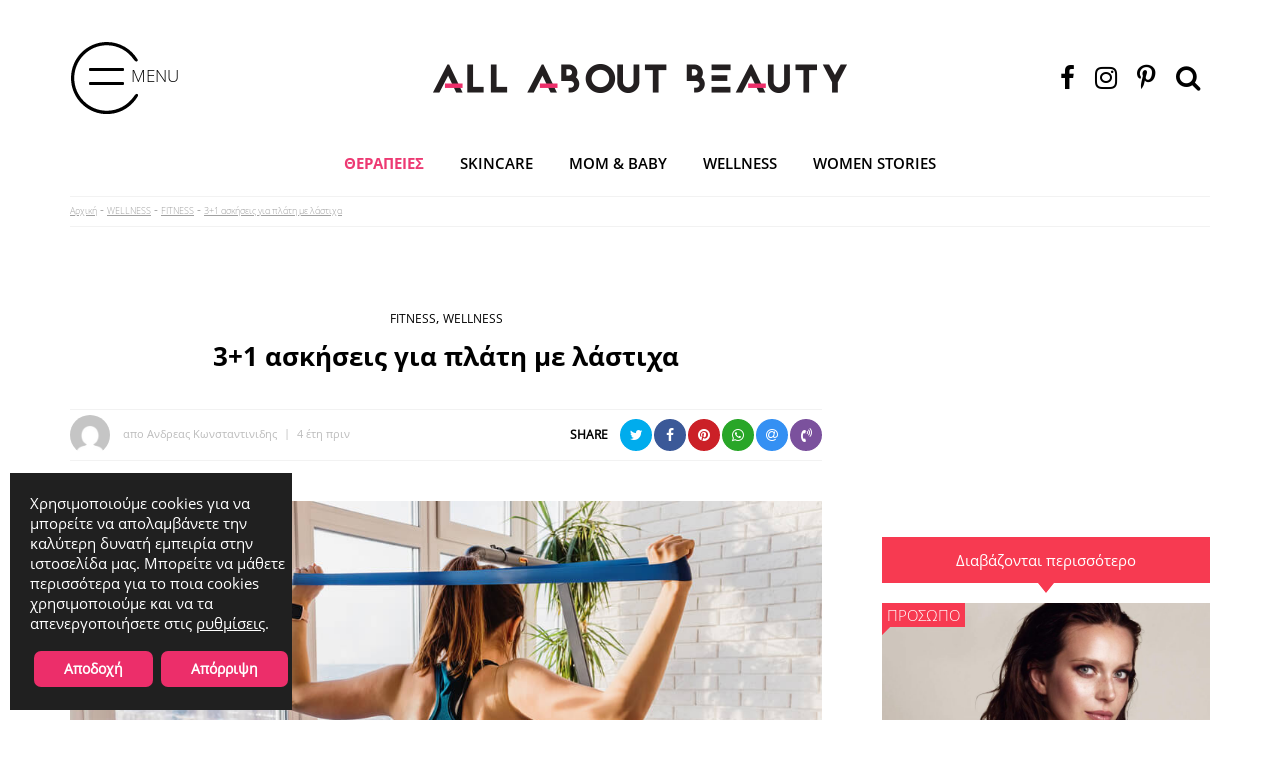

--- FILE ---
content_type: text/html; charset=UTF-8
request_url: https://www.allaboutbeauty.gr/wellness/fitness/31-askiseis-gia-plati-me-lasticha/
body_size: 22344
content:
<!doctype html>
<html lang="el">
<head>
	<meta charset="UTF-8">
	<meta name="viewport" content="width=device-width, initial-scale=1">
	<link rel="profile" href="https://gmpg.org/xfn/11">
	
	<meta name='robots' content='index, follow, max-image-preview:large, max-snippet:-1, max-video-preview:-1' />
	<style>img:is([sizes="auto" i], [sizes^="auto," i]) { contain-intrinsic-size: 3000px 1500px }</style>
	
	<!-- This site is optimized with the Yoast SEO Premium plugin v18.1 (Yoast SEO v23.9) - https://yoast.com/wordpress/plugins/seo/ -->
	<title>3+1 ασκήσεις για πλάτη με λάστιχα - All about beauty</title>
	<meta name="description" content="Έχουμε να σας προτείνουμε μερικές ασκήσεις για πλάτη με λάστιχα, προκειμένου να δυναμώσετε την πλάτη σας, αλλά και αν βελτιώσετε την στάση" />
	<link rel="canonical" href="https://www.allaboutbeauty.gr/wellness/fitness/31-askiseis-gia-plati-me-lasticha/" />
	<meta property="og:locale" content="el_GR" />
	<meta property="og:type" content="article" />
	<meta property="og:title" content="3+1 ασκήσεις για πλάτη με λάστιχα" />
	<meta property="og:description" content="Έχουμε να σας προτείνουμε μερικές ασκήσεις για πλάτη με λάστιχα, προκειμένου να δυναμώσετε την πλάτη σας, αλλά και αν βελτιώσετε την στάση" />
	<meta property="og:url" content="https://www.allaboutbeauty.gr/wellness/fitness/31-askiseis-gia-plati-me-lasticha/" />
	<meta property="og:site_name" content="All about beauty" />
	<meta property="article:publisher" content="https://www.facebook.com/allaboutbeauty.gr" />
	<meta property="article:published_time" content="2021-08-16T03:00:15+00:00" />
	<meta property="article:modified_time" content="2021-09-20T09:52:40+00:00" />
	<meta property="og:image" content="https://www.allaboutbeauty.gr/wp-content/uploads/2021/08/gymnastikh-plath-lastixa-askhseis.jpg" />
	<meta property="og:image:width" content="1000" />
	<meta property="og:image:height" content="667" />
	<meta property="og:image:type" content="image/jpeg" />
	<meta name="author" content="Ανδρέας Κωνσταντινίδης" />
	<meta name="twitter:card" content="summary_large_image" />
	<meta name="twitter:label1" content="Συντάχθηκε από" />
	<meta name="twitter:data1" content="Ανδρέας Κωνσταντινίδης" />
	<meta name="twitter:label2" content="Εκτιμώμενος χρόνος ανάγνωσης" />
	<meta name="twitter:data2" content="2 λεπτά" />
	<script type="application/ld+json" class="yoast-schema-graph">{"@context":"https://schema.org","@graph":[{"@type":"NewsArticle","@id":"https://www.allaboutbeauty.gr/wellness/fitness/31-askiseis-gia-plati-me-lasticha/#article","isPartOf":{"@id":"https://www.allaboutbeauty.gr/wellness/fitness/31-askiseis-gia-plati-me-lasticha/"},"author":{"name":"Ανδρέας Κωνσταντινίδης","@id":"https://www.allaboutbeauty.gr/#/schema/person/3ac7a0d1a26ffaa681c463d0ee3f1ae4"},"headline":"3+1 ασκήσεις για πλάτη με λάστιχα","datePublished":"2021-08-16T03:00:15+00:00","dateModified":"2021-09-20T09:52:40+00:00","mainEntityOfPage":{"@id":"https://www.allaboutbeauty.gr/wellness/fitness/31-askiseis-gia-plati-me-lasticha/"},"wordCount":11,"publisher":{"@id":"https://www.allaboutbeauty.gr/#organization"},"image":{"@id":"https://www.allaboutbeauty.gr/wellness/fitness/31-askiseis-gia-plati-me-lasticha/#primaryimage"},"thumbnailUrl":"https://www.allaboutbeauty.gr/wp-content/uploads/2021/08/gymnastikh-plath-lastixa-askhseis.jpg","keywords":["ασκήσεις για πλάτη","ασκήσεις για πλάτη με λάστιχα","άσκηση","γυμναστική","λάστιχα","πλάτη"],"articleSection":["FITNESS","WELLNESS"],"inLanguage":"el","copyrightYear":"2021","copyrightHolder":{"@id":"https://www.allaboutbeauty.gr/#organization"}},{"@type":"WebPage","@id":"https://www.allaboutbeauty.gr/wellness/fitness/31-askiseis-gia-plati-me-lasticha/","url":"https://www.allaboutbeauty.gr/wellness/fitness/31-askiseis-gia-plati-me-lasticha/","name":"3+1 ασκήσεις για πλάτη με λάστιχα - All about beauty","isPartOf":{"@id":"https://www.allaboutbeauty.gr/#website"},"primaryImageOfPage":{"@id":"https://www.allaboutbeauty.gr/wellness/fitness/31-askiseis-gia-plati-me-lasticha/#primaryimage"},"image":{"@id":"https://www.allaboutbeauty.gr/wellness/fitness/31-askiseis-gia-plati-me-lasticha/#primaryimage"},"thumbnailUrl":"https://www.allaboutbeauty.gr/wp-content/uploads/2021/08/gymnastikh-plath-lastixa-askhseis.jpg","datePublished":"2021-08-16T03:00:15+00:00","dateModified":"2021-09-20T09:52:40+00:00","description":"Έχουμε να σας προτείνουμε μερικές ασκήσεις για πλάτη με λάστιχα, προκειμένου να δυναμώσετε την πλάτη σας, αλλά και αν βελτιώσετε την στάση","breadcrumb":{"@id":"https://www.allaboutbeauty.gr/wellness/fitness/31-askiseis-gia-plati-me-lasticha/#breadcrumb"},"inLanguage":"el","potentialAction":[{"@type":"ReadAction","target":["https://www.allaboutbeauty.gr/wellness/fitness/31-askiseis-gia-plati-me-lasticha/"]}]},{"@type":"ImageObject","inLanguage":"el","@id":"https://www.allaboutbeauty.gr/wellness/fitness/31-askiseis-gia-plati-me-lasticha/#primaryimage","url":"https://www.allaboutbeauty.gr/wp-content/uploads/2021/08/gymnastikh-plath-lastixa-askhseis.jpg","contentUrl":"https://www.allaboutbeauty.gr/wp-content/uploads/2021/08/gymnastikh-plath-lastixa-askhseis.jpg","width":1000,"height":667,"caption":"γυμναστική πλάτη λάστιχα ασκήσεις"},{"@type":"BreadcrumbList","@id":"https://www.allaboutbeauty.gr/wellness/fitness/31-askiseis-gia-plati-me-lasticha/#breadcrumb","itemListElement":[{"@type":"ListItem","position":1,"name":"Αρχική","item":"https://www.allaboutbeauty.gr/"},{"@type":"ListItem","position":2,"name":"WELLNESS","item":"https://www.allaboutbeauty.gr/wellness/"},{"@type":"ListItem","position":3,"name":"FITNESS","item":"https://www.allaboutbeauty.gr/wellness/fitness/"},{"@type":"ListItem","position":4,"name":"3+1 ασκήσεις για πλάτη με λάστιχα"}]},{"@type":"WebSite","@id":"https://www.allaboutbeauty.gr/#website","url":"https://www.allaboutbeauty.gr/","name":"All about beauty","description":"Τα πάντα για την Πλαστική Χειρουργική και τις Αισθητικές Επεμβάσεις!","publisher":{"@id":"https://www.allaboutbeauty.gr/#organization"},"potentialAction":[{"@type":"SearchAction","target":{"@type":"EntryPoint","urlTemplate":"https://www.allaboutbeauty.gr/?s={search_term_string}"},"query-input":{"@type":"PropertyValueSpecification","valueRequired":true,"valueName":"search_term_string"}}],"inLanguage":"el"},{"@type":"Organization","@id":"https://www.allaboutbeauty.gr/#organization","name":"ALLABOUTBEAUTY","url":"https://www.allaboutbeauty.gr/","logo":{"@type":"ImageObject","inLanguage":"el","@id":"https://www.allaboutbeauty.gr/#/schema/logo/image/","url":"https://www.allaboutbeauty.gr/wp-content/uploads/2020/09/logo4.png","contentUrl":"https://www.allaboutbeauty.gr/wp-content/uploads/2020/09/logo4.png","width":414,"height":29,"caption":"ALLABOUTBEAUTY"},"image":{"@id":"https://www.allaboutbeauty.gr/#/schema/logo/image/"},"sameAs":["https://www.facebook.com/allaboutbeauty.gr","https://www.instagram.com/allaboutbeauty.gr/","https://gr.pinterest.com/Allaboutbeauty_gr/"]},{"@type":"Person","@id":"https://www.allaboutbeauty.gr/#/schema/person/3ac7a0d1a26ffaa681c463d0ee3f1ae4","name":"Ανδρέας Κωνσταντινίδης","image":{"@type":"ImageObject","inLanguage":"el","@id":"https://www.allaboutbeauty.gr/#/schema/person/image/","url":"https://secure.gravatar.com/avatar/0865aa1e5101318fd3ed78297b33c8e3?s=96&d=mm&r=g","contentUrl":"https://secure.gravatar.com/avatar/0865aa1e5101318fd3ed78297b33c8e3?s=96&d=mm&r=g","caption":"Ανδρέας Κωνσταντινίδης"},"url":"https://www.allaboutbeauty.gr/author/andreas-konstantinidis/"}]}</script>
	<!-- / Yoast SEO Premium plugin. -->


<link rel="amphtml" href="https://www.allaboutbeauty.gr/wellness/fitness/31-askiseis-gia-plati-me-lasticha/amp/" /><meta name="generator" content="AMP for WP 1.1.1"/><link rel='dns-prefetch' href='//cdnjs.cloudflare.com' />
<link rel='dns-prefetch' href='//cdn.jsdelivr.net' />
<link rel='dns-prefetch' href='//maxcdn.bootstrapcdn.com' />
<link rel="alternate" type="application/rss+xml" title="Ροή RSS &raquo; All about beauty" href="https://www.allaboutbeauty.gr/feed/" />
<script>
window._wpemojiSettings = {"baseUrl":"https:\/\/s.w.org\/images\/core\/emoji\/15.0.3\/72x72\/","ext":".png","svgUrl":"https:\/\/s.w.org\/images\/core\/emoji\/15.0.3\/svg\/","svgExt":".svg","source":{"concatemoji":"https:\/\/www.allaboutbeauty.gr\/wp-includes\/js\/wp-emoji-release.min.js?ver=6.7.4"}};
/*! This file is auto-generated */
!function(i,n){var o,s,e;function c(e){try{var t={supportTests:e,timestamp:(new Date).valueOf()};sessionStorage.setItem(o,JSON.stringify(t))}catch(e){}}function p(e,t,n){e.clearRect(0,0,e.canvas.width,e.canvas.height),e.fillText(t,0,0);var t=new Uint32Array(e.getImageData(0,0,e.canvas.width,e.canvas.height).data),r=(e.clearRect(0,0,e.canvas.width,e.canvas.height),e.fillText(n,0,0),new Uint32Array(e.getImageData(0,0,e.canvas.width,e.canvas.height).data));return t.every(function(e,t){return e===r[t]})}function u(e,t,n){switch(t){case"flag":return n(e,"\ud83c\udff3\ufe0f\u200d\u26a7\ufe0f","\ud83c\udff3\ufe0f\u200b\u26a7\ufe0f")?!1:!n(e,"\ud83c\uddfa\ud83c\uddf3","\ud83c\uddfa\u200b\ud83c\uddf3")&&!n(e,"\ud83c\udff4\udb40\udc67\udb40\udc62\udb40\udc65\udb40\udc6e\udb40\udc67\udb40\udc7f","\ud83c\udff4\u200b\udb40\udc67\u200b\udb40\udc62\u200b\udb40\udc65\u200b\udb40\udc6e\u200b\udb40\udc67\u200b\udb40\udc7f");case"emoji":return!n(e,"\ud83d\udc26\u200d\u2b1b","\ud83d\udc26\u200b\u2b1b")}return!1}function f(e,t,n){var r="undefined"!=typeof WorkerGlobalScope&&self instanceof WorkerGlobalScope?new OffscreenCanvas(300,150):i.createElement("canvas"),a=r.getContext("2d",{willReadFrequently:!0}),o=(a.textBaseline="top",a.font="600 32px Arial",{});return e.forEach(function(e){o[e]=t(a,e,n)}),o}function t(e){var t=i.createElement("script");t.src=e,t.defer=!0,i.head.appendChild(t)}"undefined"!=typeof Promise&&(o="wpEmojiSettingsSupports",s=["flag","emoji"],n.supports={everything:!0,everythingExceptFlag:!0},e=new Promise(function(e){i.addEventListener("DOMContentLoaded",e,{once:!0})}),new Promise(function(t){var n=function(){try{var e=JSON.parse(sessionStorage.getItem(o));if("object"==typeof e&&"number"==typeof e.timestamp&&(new Date).valueOf()<e.timestamp+604800&&"object"==typeof e.supportTests)return e.supportTests}catch(e){}return null}();if(!n){if("undefined"!=typeof Worker&&"undefined"!=typeof OffscreenCanvas&&"undefined"!=typeof URL&&URL.createObjectURL&&"undefined"!=typeof Blob)try{var e="postMessage("+f.toString()+"("+[JSON.stringify(s),u.toString(),p.toString()].join(",")+"));",r=new Blob([e],{type:"text/javascript"}),a=new Worker(URL.createObjectURL(r),{name:"wpTestEmojiSupports"});return void(a.onmessage=function(e){c(n=e.data),a.terminate(),t(n)})}catch(e){}c(n=f(s,u,p))}t(n)}).then(function(e){for(var t in e)n.supports[t]=e[t],n.supports.everything=n.supports.everything&&n.supports[t],"flag"!==t&&(n.supports.everythingExceptFlag=n.supports.everythingExceptFlag&&n.supports[t]);n.supports.everythingExceptFlag=n.supports.everythingExceptFlag&&!n.supports.flag,n.DOMReady=!1,n.readyCallback=function(){n.DOMReady=!0}}).then(function(){return e}).then(function(){var e;n.supports.everything||(n.readyCallback(),(e=n.source||{}).concatemoji?t(e.concatemoji):e.wpemoji&&e.twemoji&&(t(e.twemoji),t(e.wpemoji)))}))}((window,document),window._wpemojiSettings);
</script>
<style id='wp-emoji-styles-inline-css'>

	img.wp-smiley, img.emoji {
		display: inline !important;
		border: none !important;
		box-shadow: none !important;
		height: 1em !important;
		width: 1em !important;
		margin: 0 0.07em !important;
		vertical-align: -0.1em !important;
		background: none !important;
		padding: 0 !important;
	}
</style>
<link rel='stylesheet' id='wp-block-library-css' href='https://www.allaboutbeauty.gr/wp-includes/css/dist/block-library/style.min.css?ver=6.7.4' media='all' />
<style id='classic-theme-styles-inline-css'>
/*! This file is auto-generated */
.wp-block-button__link{color:#fff;background-color:#32373c;border-radius:9999px;box-shadow:none;text-decoration:none;padding:calc(.667em + 2px) calc(1.333em + 2px);font-size:1.125em}.wp-block-file__button{background:#32373c;color:#fff;text-decoration:none}
</style>
<style id='global-styles-inline-css'>
:root{--wp--preset--aspect-ratio--square: 1;--wp--preset--aspect-ratio--4-3: 4/3;--wp--preset--aspect-ratio--3-4: 3/4;--wp--preset--aspect-ratio--3-2: 3/2;--wp--preset--aspect-ratio--2-3: 2/3;--wp--preset--aspect-ratio--16-9: 16/9;--wp--preset--aspect-ratio--9-16: 9/16;--wp--preset--color--black: #000000;--wp--preset--color--cyan-bluish-gray: #abb8c3;--wp--preset--color--white: #ffffff;--wp--preset--color--pale-pink: #f78da7;--wp--preset--color--vivid-red: #cf2e2e;--wp--preset--color--luminous-vivid-orange: #ff6900;--wp--preset--color--luminous-vivid-amber: #fcb900;--wp--preset--color--light-green-cyan: #7bdcb5;--wp--preset--color--vivid-green-cyan: #00d084;--wp--preset--color--pale-cyan-blue: #8ed1fc;--wp--preset--color--vivid-cyan-blue: #0693e3;--wp--preset--color--vivid-purple: #9b51e0;--wp--preset--gradient--vivid-cyan-blue-to-vivid-purple: linear-gradient(135deg,rgba(6,147,227,1) 0%,rgb(155,81,224) 100%);--wp--preset--gradient--light-green-cyan-to-vivid-green-cyan: linear-gradient(135deg,rgb(122,220,180) 0%,rgb(0,208,130) 100%);--wp--preset--gradient--luminous-vivid-amber-to-luminous-vivid-orange: linear-gradient(135deg,rgba(252,185,0,1) 0%,rgba(255,105,0,1) 100%);--wp--preset--gradient--luminous-vivid-orange-to-vivid-red: linear-gradient(135deg,rgba(255,105,0,1) 0%,rgb(207,46,46) 100%);--wp--preset--gradient--very-light-gray-to-cyan-bluish-gray: linear-gradient(135deg,rgb(238,238,238) 0%,rgb(169,184,195) 100%);--wp--preset--gradient--cool-to-warm-spectrum: linear-gradient(135deg,rgb(74,234,220) 0%,rgb(151,120,209) 20%,rgb(207,42,186) 40%,rgb(238,44,130) 60%,rgb(251,105,98) 80%,rgb(254,248,76) 100%);--wp--preset--gradient--blush-light-purple: linear-gradient(135deg,rgb(255,206,236) 0%,rgb(152,150,240) 100%);--wp--preset--gradient--blush-bordeaux: linear-gradient(135deg,rgb(254,205,165) 0%,rgb(254,45,45) 50%,rgb(107,0,62) 100%);--wp--preset--gradient--luminous-dusk: linear-gradient(135deg,rgb(255,203,112) 0%,rgb(199,81,192) 50%,rgb(65,88,208) 100%);--wp--preset--gradient--pale-ocean: linear-gradient(135deg,rgb(255,245,203) 0%,rgb(182,227,212) 50%,rgb(51,167,181) 100%);--wp--preset--gradient--electric-grass: linear-gradient(135deg,rgb(202,248,128) 0%,rgb(113,206,126) 100%);--wp--preset--gradient--midnight: linear-gradient(135deg,rgb(2,3,129) 0%,rgb(40,116,252) 100%);--wp--preset--font-size--small: 13px;--wp--preset--font-size--medium: 20px;--wp--preset--font-size--large: 36px;--wp--preset--font-size--x-large: 42px;--wp--preset--spacing--20: 0.44rem;--wp--preset--spacing--30: 0.67rem;--wp--preset--spacing--40: 1rem;--wp--preset--spacing--50: 1.5rem;--wp--preset--spacing--60: 2.25rem;--wp--preset--spacing--70: 3.38rem;--wp--preset--spacing--80: 5.06rem;--wp--preset--shadow--natural: 6px 6px 9px rgba(0, 0, 0, 0.2);--wp--preset--shadow--deep: 12px 12px 50px rgba(0, 0, 0, 0.4);--wp--preset--shadow--sharp: 6px 6px 0px rgba(0, 0, 0, 0.2);--wp--preset--shadow--outlined: 6px 6px 0px -3px rgba(255, 255, 255, 1), 6px 6px rgba(0, 0, 0, 1);--wp--preset--shadow--crisp: 6px 6px 0px rgba(0, 0, 0, 1);}:where(.is-layout-flex){gap: 0.5em;}:where(.is-layout-grid){gap: 0.5em;}body .is-layout-flex{display: flex;}.is-layout-flex{flex-wrap: wrap;align-items: center;}.is-layout-flex > :is(*, div){margin: 0;}body .is-layout-grid{display: grid;}.is-layout-grid > :is(*, div){margin: 0;}:where(.wp-block-columns.is-layout-flex){gap: 2em;}:where(.wp-block-columns.is-layout-grid){gap: 2em;}:where(.wp-block-post-template.is-layout-flex){gap: 1.25em;}:where(.wp-block-post-template.is-layout-grid){gap: 1.25em;}.has-black-color{color: var(--wp--preset--color--black) !important;}.has-cyan-bluish-gray-color{color: var(--wp--preset--color--cyan-bluish-gray) !important;}.has-white-color{color: var(--wp--preset--color--white) !important;}.has-pale-pink-color{color: var(--wp--preset--color--pale-pink) !important;}.has-vivid-red-color{color: var(--wp--preset--color--vivid-red) !important;}.has-luminous-vivid-orange-color{color: var(--wp--preset--color--luminous-vivid-orange) !important;}.has-luminous-vivid-amber-color{color: var(--wp--preset--color--luminous-vivid-amber) !important;}.has-light-green-cyan-color{color: var(--wp--preset--color--light-green-cyan) !important;}.has-vivid-green-cyan-color{color: var(--wp--preset--color--vivid-green-cyan) !important;}.has-pale-cyan-blue-color{color: var(--wp--preset--color--pale-cyan-blue) !important;}.has-vivid-cyan-blue-color{color: var(--wp--preset--color--vivid-cyan-blue) !important;}.has-vivid-purple-color{color: var(--wp--preset--color--vivid-purple) !important;}.has-black-background-color{background-color: var(--wp--preset--color--black) !important;}.has-cyan-bluish-gray-background-color{background-color: var(--wp--preset--color--cyan-bluish-gray) !important;}.has-white-background-color{background-color: var(--wp--preset--color--white) !important;}.has-pale-pink-background-color{background-color: var(--wp--preset--color--pale-pink) !important;}.has-vivid-red-background-color{background-color: var(--wp--preset--color--vivid-red) !important;}.has-luminous-vivid-orange-background-color{background-color: var(--wp--preset--color--luminous-vivid-orange) !important;}.has-luminous-vivid-amber-background-color{background-color: var(--wp--preset--color--luminous-vivid-amber) !important;}.has-light-green-cyan-background-color{background-color: var(--wp--preset--color--light-green-cyan) !important;}.has-vivid-green-cyan-background-color{background-color: var(--wp--preset--color--vivid-green-cyan) !important;}.has-pale-cyan-blue-background-color{background-color: var(--wp--preset--color--pale-cyan-blue) !important;}.has-vivid-cyan-blue-background-color{background-color: var(--wp--preset--color--vivid-cyan-blue) !important;}.has-vivid-purple-background-color{background-color: var(--wp--preset--color--vivid-purple) !important;}.has-black-border-color{border-color: var(--wp--preset--color--black) !important;}.has-cyan-bluish-gray-border-color{border-color: var(--wp--preset--color--cyan-bluish-gray) !important;}.has-white-border-color{border-color: var(--wp--preset--color--white) !important;}.has-pale-pink-border-color{border-color: var(--wp--preset--color--pale-pink) !important;}.has-vivid-red-border-color{border-color: var(--wp--preset--color--vivid-red) !important;}.has-luminous-vivid-orange-border-color{border-color: var(--wp--preset--color--luminous-vivid-orange) !important;}.has-luminous-vivid-amber-border-color{border-color: var(--wp--preset--color--luminous-vivid-amber) !important;}.has-light-green-cyan-border-color{border-color: var(--wp--preset--color--light-green-cyan) !important;}.has-vivid-green-cyan-border-color{border-color: var(--wp--preset--color--vivid-green-cyan) !important;}.has-pale-cyan-blue-border-color{border-color: var(--wp--preset--color--pale-cyan-blue) !important;}.has-vivid-cyan-blue-border-color{border-color: var(--wp--preset--color--vivid-cyan-blue) !important;}.has-vivid-purple-border-color{border-color: var(--wp--preset--color--vivid-purple) !important;}.has-vivid-cyan-blue-to-vivid-purple-gradient-background{background: var(--wp--preset--gradient--vivid-cyan-blue-to-vivid-purple) !important;}.has-light-green-cyan-to-vivid-green-cyan-gradient-background{background: var(--wp--preset--gradient--light-green-cyan-to-vivid-green-cyan) !important;}.has-luminous-vivid-amber-to-luminous-vivid-orange-gradient-background{background: var(--wp--preset--gradient--luminous-vivid-amber-to-luminous-vivid-orange) !important;}.has-luminous-vivid-orange-to-vivid-red-gradient-background{background: var(--wp--preset--gradient--luminous-vivid-orange-to-vivid-red) !important;}.has-very-light-gray-to-cyan-bluish-gray-gradient-background{background: var(--wp--preset--gradient--very-light-gray-to-cyan-bluish-gray) !important;}.has-cool-to-warm-spectrum-gradient-background{background: var(--wp--preset--gradient--cool-to-warm-spectrum) !important;}.has-blush-light-purple-gradient-background{background: var(--wp--preset--gradient--blush-light-purple) !important;}.has-blush-bordeaux-gradient-background{background: var(--wp--preset--gradient--blush-bordeaux) !important;}.has-luminous-dusk-gradient-background{background: var(--wp--preset--gradient--luminous-dusk) !important;}.has-pale-ocean-gradient-background{background: var(--wp--preset--gradient--pale-ocean) !important;}.has-electric-grass-gradient-background{background: var(--wp--preset--gradient--electric-grass) !important;}.has-midnight-gradient-background{background: var(--wp--preset--gradient--midnight) !important;}.has-small-font-size{font-size: var(--wp--preset--font-size--small) !important;}.has-medium-font-size{font-size: var(--wp--preset--font-size--medium) !important;}.has-large-font-size{font-size: var(--wp--preset--font-size--large) !important;}.has-x-large-font-size{font-size: var(--wp--preset--font-size--x-large) !important;}
:where(.wp-block-post-template.is-layout-flex){gap: 1.25em;}:where(.wp-block-post-template.is-layout-grid){gap: 1.25em;}
:where(.wp-block-columns.is-layout-flex){gap: 2em;}:where(.wp-block-columns.is-layout-grid){gap: 2em;}
:root :where(.wp-block-pullquote){font-size: 1.5em;line-height: 1.6;}
</style>
<link rel='stylesheet' id='parent-style-css' href='https://www.allaboutbeauty.gr/wp-content/themes/flipnewmedia/style.css?ver=6.7.4' media='all' />
<link rel='stylesheet' id='allaboutbeauty.css-css' href='https://www.allaboutbeauty.gr/wp-content/themes/flipnewmedia-child/css/allaboutbeauty.css?v=1.81&#038;ver=6.7.4' media='all' />
<link rel='stylesheet' id='slick.css-css' href='https://cdnjs.cloudflare.com/ajax/libs/slick-carousel/1.9.0/slick.min.css?ver=6.7.4' media='all' />
<link rel='stylesheet' id='jssocials.css-css' href='https://cdn.jsdelivr.net/jquery.jssocials/1.4.0/jssocials.css?ver=6.7.4' media='all' />
<link rel='stylesheet' id='jssocials-theme-flat.css-css' href='https://cdn.jsdelivr.net/jquery.jssocials/1.4.0/jssocials-theme-flat.css?ver=6.7.4' media='all' />
<link rel='stylesheet' id='font-awesome.min.css-css' href='https://maxcdn.bootstrapcdn.com/font-awesome/4.7.0/css/font-awesome.min.css?ver=6.7.4' media='all' />
<link rel='stylesheet' id='select2.min.css-css' href='https://cdn.jsdelivr.net/npm/select2@4.1.0-beta.1/dist/css/select2.min.css?ver=6.7.4' media='all' />
<link rel='stylesheet' id='flipnewmedia-style-css' href='https://www.allaboutbeauty.gr/wp-content/themes/flipnewmedia-child/style.css?ver=1.0.0' media='all' />
<link rel='stylesheet' id='searchwp-forms-css' href='https://www.allaboutbeauty.gr/wp-content/plugins/searchwp-live-ajax-search/assets/styles/frontend/search-forms.css?ver=1.8.3' media='all' />
<link rel='stylesheet' id='searchwp-live-search-css' href='https://www.allaboutbeauty.gr/wp-content/plugins/searchwp-live-ajax-search/assets/styles/style.css?ver=1.8.3' media='all' />
<style id='searchwp-live-search-inline-css'>
.searchwp-live-search-result .searchwp-live-search-result--title a {
  font-size: 16px;
}
.searchwp-live-search-result .searchwp-live-search-result--price {
  font-size: 14px;
}
.searchwp-live-search-result .searchwp-live-search-result--add-to-cart .button {
  font-size: 14px;
}

</style>
<link rel='stylesheet' id='moove_gdpr_frontend-css' href='https://www.allaboutbeauty.gr/wp-content/plugins/gdpr-cookie-compliance/dist/styles/gdpr-main-nf.css?ver=4.15.5' media='all' />
<style id='moove_gdpr_frontend-inline-css'>
				#moove_gdpr_cookie_modal .moove-gdpr-modal-content .moove-gdpr-tab-main h3.tab-title, 
				#moove_gdpr_cookie_modal .moove-gdpr-modal-content .moove-gdpr-tab-main span.tab-title,
				#moove_gdpr_cookie_modal .moove-gdpr-modal-content .moove-gdpr-modal-left-content #moove-gdpr-menu li a, 
				#moove_gdpr_cookie_modal .moove-gdpr-modal-content .moove-gdpr-modal-left-content #moove-gdpr-menu li button,
				#moove_gdpr_cookie_modal .moove-gdpr-modal-content .moove-gdpr-modal-left-content .moove-gdpr-branding-cnt a,
				#moove_gdpr_cookie_modal .moove-gdpr-modal-content .moove-gdpr-modal-footer-content .moove-gdpr-button-holder a.mgbutton, 
				#moove_gdpr_cookie_modal .moove-gdpr-modal-content .moove-gdpr-modal-footer-content .moove-gdpr-button-holder button.mgbutton,
				#moove_gdpr_cookie_modal .cookie-switch .cookie-slider:after, 
				#moove_gdpr_cookie_modal .cookie-switch .slider:after, 
				#moove_gdpr_cookie_modal .switch .cookie-slider:after, 
				#moove_gdpr_cookie_modal .switch .slider:after,
				#moove_gdpr_cookie_info_bar .moove-gdpr-info-bar-container .moove-gdpr-info-bar-content p, 
				#moove_gdpr_cookie_info_bar .moove-gdpr-info-bar-container .moove-gdpr-info-bar-content p a,
				#moove_gdpr_cookie_info_bar .moove-gdpr-info-bar-container .moove-gdpr-info-bar-content a.mgbutton, 
				#moove_gdpr_cookie_info_bar .moove-gdpr-info-bar-container .moove-gdpr-info-bar-content button.mgbutton,
				#moove_gdpr_cookie_modal .moove-gdpr-modal-content .moove-gdpr-tab-main .moove-gdpr-tab-main-content h1, 
				#moove_gdpr_cookie_modal .moove-gdpr-modal-content .moove-gdpr-tab-main .moove-gdpr-tab-main-content h2, 
				#moove_gdpr_cookie_modal .moove-gdpr-modal-content .moove-gdpr-tab-main .moove-gdpr-tab-main-content h3, 
				#moove_gdpr_cookie_modal .moove-gdpr-modal-content .moove-gdpr-tab-main .moove-gdpr-tab-main-content h4, 
				#moove_gdpr_cookie_modal .moove-gdpr-modal-content .moove-gdpr-tab-main .moove-gdpr-tab-main-content h5, 
				#moove_gdpr_cookie_modal .moove-gdpr-modal-content .moove-gdpr-tab-main .moove-gdpr-tab-main-content h6,
				#moove_gdpr_cookie_modal .moove-gdpr-modal-content.moove_gdpr_modal_theme_v2 .moove-gdpr-modal-title .tab-title,
				#moove_gdpr_cookie_modal .moove-gdpr-modal-content.moove_gdpr_modal_theme_v2 .moove-gdpr-tab-main h3.tab-title, 
				#moove_gdpr_cookie_modal .moove-gdpr-modal-content.moove_gdpr_modal_theme_v2 .moove-gdpr-tab-main span.tab-title,
				#moove_gdpr_cookie_modal .moove-gdpr-modal-content.moove_gdpr_modal_theme_v2 .moove-gdpr-branding-cnt a {
				 	font-weight: inherit				}
			#moove_gdpr_cookie_modal,#moove_gdpr_cookie_info_bar,.gdpr_cookie_settings_shortcode_content{font-family:main}#moove_gdpr_save_popup_settings_button{background-color:#373737;color:#fff}#moove_gdpr_save_popup_settings_button:hover{background-color:#000}#moove_gdpr_cookie_info_bar .moove-gdpr-info-bar-container .moove-gdpr-info-bar-content a.mgbutton,#moove_gdpr_cookie_info_bar .moove-gdpr-info-bar-container .moove-gdpr-info-bar-content button.mgbutton{background-color:#ec2e6a}#moove_gdpr_cookie_modal .moove-gdpr-modal-content .moove-gdpr-modal-footer-content .moove-gdpr-button-holder a.mgbutton,#moove_gdpr_cookie_modal .moove-gdpr-modal-content .moove-gdpr-modal-footer-content .moove-gdpr-button-holder button.mgbutton,.gdpr_cookie_settings_shortcode_content .gdpr-shr-button.button-green{background-color:#ec2e6a;border-color:#ec2e6a}#moove_gdpr_cookie_modal .moove-gdpr-modal-content .moove-gdpr-modal-footer-content .moove-gdpr-button-holder a.mgbutton:hover,#moove_gdpr_cookie_modal .moove-gdpr-modal-content .moove-gdpr-modal-footer-content .moove-gdpr-button-holder button.mgbutton:hover,.gdpr_cookie_settings_shortcode_content .gdpr-shr-button.button-green:hover{background-color:#fff;color:#ec2e6a}#moove_gdpr_cookie_modal .moove-gdpr-modal-content .moove-gdpr-modal-close i,#moove_gdpr_cookie_modal .moove-gdpr-modal-content .moove-gdpr-modal-close span.gdpr-icon{background-color:#ec2e6a;border:1px solid #ec2e6a}#moove_gdpr_cookie_info_bar span.change-settings-button.focus-g,#moove_gdpr_cookie_info_bar span.change-settings-button:focus,#moove_gdpr_cookie_info_bar button.change-settings-button.focus-g,#moove_gdpr_cookie_info_bar button.change-settings-button:focus{-webkit-box-shadow:0 0 1px 3px #ec2e6a;-moz-box-shadow:0 0 1px 3px #ec2e6a;box-shadow:0 0 1px 3px #ec2e6a}#moove_gdpr_cookie_modal .moove-gdpr-modal-content .moove-gdpr-modal-close i:hover,#moove_gdpr_cookie_modal .moove-gdpr-modal-content .moove-gdpr-modal-close span.gdpr-icon:hover,#moove_gdpr_cookie_info_bar span[data-href]>u.change-settings-button{color:#ec2e6a}#moove_gdpr_cookie_modal .moove-gdpr-modal-content .moove-gdpr-modal-left-content #moove-gdpr-menu li.menu-item-selected a span.gdpr-icon,#moove_gdpr_cookie_modal .moove-gdpr-modal-content .moove-gdpr-modal-left-content #moove-gdpr-menu li.menu-item-selected button span.gdpr-icon{color:inherit}#moove_gdpr_cookie_modal .moove-gdpr-modal-content .moove-gdpr-modal-left-content #moove-gdpr-menu li a span.gdpr-icon,#moove_gdpr_cookie_modal .moove-gdpr-modal-content .moove-gdpr-modal-left-content #moove-gdpr-menu li button span.gdpr-icon{color:inherit}#moove_gdpr_cookie_modal .gdpr-acc-link{line-height:0;font-size:0;color:transparent;position:absolute}#moove_gdpr_cookie_modal .moove-gdpr-modal-content .moove-gdpr-modal-close:hover i,#moove_gdpr_cookie_modal .moove-gdpr-modal-content .moove-gdpr-modal-left-content #moove-gdpr-menu li a,#moove_gdpr_cookie_modal .moove-gdpr-modal-content .moove-gdpr-modal-left-content #moove-gdpr-menu li button,#moove_gdpr_cookie_modal .moove-gdpr-modal-content .moove-gdpr-modal-left-content #moove-gdpr-menu li button i,#moove_gdpr_cookie_modal .moove-gdpr-modal-content .moove-gdpr-modal-left-content #moove-gdpr-menu li a i,#moove_gdpr_cookie_modal .moove-gdpr-modal-content .moove-gdpr-tab-main .moove-gdpr-tab-main-content a:hover,#moove_gdpr_cookie_info_bar.moove-gdpr-dark-scheme .moove-gdpr-info-bar-container .moove-gdpr-info-bar-content a.mgbutton:hover,#moove_gdpr_cookie_info_bar.moove-gdpr-dark-scheme .moove-gdpr-info-bar-container .moove-gdpr-info-bar-content button.mgbutton:hover,#moove_gdpr_cookie_info_bar.moove-gdpr-dark-scheme .moove-gdpr-info-bar-container .moove-gdpr-info-bar-content a:hover,#moove_gdpr_cookie_info_bar.moove-gdpr-dark-scheme .moove-gdpr-info-bar-container .moove-gdpr-info-bar-content button:hover,#moove_gdpr_cookie_info_bar.moove-gdpr-dark-scheme .moove-gdpr-info-bar-container .moove-gdpr-info-bar-content span.change-settings-button:hover,#moove_gdpr_cookie_info_bar.moove-gdpr-dark-scheme .moove-gdpr-info-bar-container .moove-gdpr-info-bar-content button.change-settings-button:hover,#moove_gdpr_cookie_info_bar.moove-gdpr-dark-scheme .moove-gdpr-info-bar-container .moove-gdpr-info-bar-content u.change-settings-button:hover,#moove_gdpr_cookie_info_bar span[data-href]>u.change-settings-button,#moove_gdpr_cookie_info_bar.moove-gdpr-dark-scheme .moove-gdpr-info-bar-container .moove-gdpr-info-bar-content a.mgbutton.focus-g,#moove_gdpr_cookie_info_bar.moove-gdpr-dark-scheme .moove-gdpr-info-bar-container .moove-gdpr-info-bar-content button.mgbutton.focus-g,#moove_gdpr_cookie_info_bar.moove-gdpr-dark-scheme .moove-gdpr-info-bar-container .moove-gdpr-info-bar-content a.focus-g,#moove_gdpr_cookie_info_bar.moove-gdpr-dark-scheme .moove-gdpr-info-bar-container .moove-gdpr-info-bar-content button.focus-g,#moove_gdpr_cookie_info_bar.moove-gdpr-dark-scheme .moove-gdpr-info-bar-container .moove-gdpr-info-bar-content a.mgbutton:focus,#moove_gdpr_cookie_info_bar.moove-gdpr-dark-scheme .moove-gdpr-info-bar-container .moove-gdpr-info-bar-content button.mgbutton:focus,#moove_gdpr_cookie_info_bar.moove-gdpr-dark-scheme .moove-gdpr-info-bar-container .moove-gdpr-info-bar-content a:focus,#moove_gdpr_cookie_info_bar.moove-gdpr-dark-scheme .moove-gdpr-info-bar-container .moove-gdpr-info-bar-content button:focus,#moove_gdpr_cookie_info_bar.moove-gdpr-dark-scheme .moove-gdpr-info-bar-container .moove-gdpr-info-bar-content span.change-settings-button.focus-g,span.change-settings-button:focus,button.change-settings-button.focus-g,button.change-settings-button:focus,#moove_gdpr_cookie_info_bar.moove-gdpr-dark-scheme .moove-gdpr-info-bar-container .moove-gdpr-info-bar-content u.change-settings-button.focus-g,#moove_gdpr_cookie_info_bar.moove-gdpr-dark-scheme .moove-gdpr-info-bar-container .moove-gdpr-info-bar-content u.change-settings-button:focus{color:#ec2e6a}#moove_gdpr_cookie_modal.gdpr_lightbox-hide{display:none}
</style>
<script src="https://www.allaboutbeauty.gr/wp-includes/js/jquery/jquery.min.js?ver=3.7.1" id="jquery-core-js"></script>
<script src="https://www.allaboutbeauty.gr/wp-includes/js/jquery/jquery-migrate.min.js?ver=3.4.1" id="jquery-migrate-js"></script>
<script id="jquery-remove-uppercase-accents-js-extra">
var rua = {"accents":[{"original":"\u0386\u0399","convert":"\u0391\u03aa"},{"original":"\u0386\u03a5","convert":"\u0391\u03ab"},{"original":"\u0388\u0399","convert":"\u0395\u03aa"},{"original":"\u038c\u0399","convert":"\u039f\u03aa"},{"original":"\u0388\u03a5","convert":"\u0395\u03ab"},{"original":"\u038c\u03a5","convert":"\u039f\u03ab"},{"original":"\u03ac\u03b9","convert":"\u03b1\u03ca"},{"original":"\u03ad\u03b9","convert":"\u03b5\u03ca"},{"original":"\u0386\u03c5","convert":"\u03b1\u03cb"},{"original":"\u03ac\u03c5","convert":"\u03b1\u03cb"},{"original":"\u03cc\u03b9","convert":"\u03bf\u03ca"},{"original":"\u0388\u03c5","convert":"\u03b5\u03cb"},{"original":"\u03ad\u03c5","convert":"\u03b5\u03cb"},{"original":"\u03cc\u03c5","convert":"\u03bf\u03cb"},{"original":"\u038c\u03c5","convert":"\u03bf\u03cb"},{"original":"\u0386","convert":"\u0391"},{"original":"\u03ac","convert":"\u03b1"},{"original":"\u0388","convert":"\u0395"},{"original":"\u03ad","convert":"\u03b5"},{"original":"\u0389","convert":"\u0397"},{"original":"\u03ae","convert":"\u03b7"},{"original":"\u038a","convert":"\u0399"},{"original":"\u03aa","convert":"\u0399"},{"original":"\u03af","convert":"\u03b9"},{"original":"\u0390","convert":"\u03ca"},{"original":"\u038c","convert":"\u039f"},{"original":"\u03cc","convert":"\u03bf"},{"original":"\u038e","convert":"\u03a5"},{"original":"\u03cd","convert":"\u03c5"},{"original":"\u03b0","convert":"\u03cb"},{"original":"\u038f","convert":"\u03a9"},{"original":"\u03ce","convert":"\u03c9"}],"selectors":"","selAction":""};
</script>
<script src="https://www.allaboutbeauty.gr/wp-content/plugins/remove-uppercase-accents/js/jquery.remove-uppercase-accents.js?ver=6.7.4" id="jquery-remove-uppercase-accents-js"></script>
<script src="https://www.allaboutbeauty.gr/wp-content/themes/flipnewmedia-child/js/allaboutbeauty.js?v=1.5&ver=6.7.4" defer="defer" type="text/javascript"></script>
<script src="https://cdnjs.cloudflare.com/ajax/libs/slick-carousel/1.9.0/slick.min.js?ver=6.7.4" defer="defer" type="text/javascript"></script>
<script src="https://cdn.jsdelivr.net/jquery.jssocials/1.4.0/jssocials.min.js?ver=6.7.4" defer="defer" type="text/javascript"></script>
<script src="https://cdn.jsdelivr.net/blazy/latest/blazy.min.js?ver=6.7.4" defer="defer" type="text/javascript"></script>
<script src="https://cdnjs.cloudflare.com/ajax/libs/jquery.sticky/1.0.4/jquery.sticky.min.js?ver=6.7.4" defer="defer" type="text/javascript"></script>
<script src="https://cdnjs.cloudflare.com/ajax/libs/sticky-sidebar/3.3.1/jquery.sticky-sidebar.js?ver=6.7.4" id="jquery.sticky-sidebar.js-js"></script>
<script src="https://cdn.jsdelivr.net/npm/select2@4.1.0-beta.1/dist/js/select2.min.js?ver=6.7.4" defer="defer" type="text/javascript"></script>
<script id="misha_scripts-js-extra">
var misha_loadmore_params = {"ajaxurl":"https:\/\/www.allaboutbeauty.gr\/wp-admin\/admin-ajax.php","posts":"{\"page\":0,\"name\":\"31-askiseis-gia-plati-me-lasticha\",\"category_name\":\"wellness\\\/fitness\",\"error\":\"\",\"m\":\"\",\"p\":0,\"post_parent\":\"\",\"subpost\":\"\",\"subpost_id\":\"\",\"attachment\":\"\",\"attachment_id\":0,\"pagename\":\"\",\"page_id\":0,\"second\":\"\",\"minute\":\"\",\"hour\":\"\",\"day\":0,\"monthnum\":0,\"year\":0,\"w\":0,\"tag\":\"\",\"cat\":\"\",\"tag_id\":\"\",\"author\":\"\",\"author_name\":\"\",\"feed\":\"\",\"tb\":\"\",\"paged\":0,\"meta_key\":\"\",\"meta_value\":\"\",\"preview\":\"\",\"s\":\"\",\"sentence\":\"\",\"title\":\"\",\"fields\":\"\",\"menu_order\":\"\",\"embed\":\"\",\"category__in\":[],\"category__not_in\":[],\"category__and\":[],\"post__in\":[],\"post__not_in\":[],\"post_name__in\":[],\"tag__in\":[],\"tag__not_in\":[],\"tag__and\":[],\"tag_slug__in\":[],\"tag_slug__and\":[],\"post_parent__in\":[],\"post_parent__not_in\":[],\"author__in\":[],\"author__not_in\":[],\"search_columns\":[],\"ignore_sticky_posts\":false,\"suppress_filters\":false,\"cache_results\":true,\"update_post_term_cache\":true,\"update_menu_item_cache\":false,\"lazy_load_term_meta\":true,\"update_post_meta_cache\":true,\"post_type\":\"\",\"posts_per_page\":9,\"nopaging\":false,\"comments_per_page\":\"50\",\"no_found_rows\":false,\"order\":\"DESC\"}","current_page":"1","max_page":"0"};
</script>
<script src="https://www.allaboutbeauty.gr/wp-content/themes/flipnewmedia-child/js/filters.js?ver=1763353004" id="misha_scripts-js"></script>
<link rel="https://api.w.org/" href="https://www.allaboutbeauty.gr/wp-json/" /><link rel="alternate" title="JSON" type="application/json" href="https://www.allaboutbeauty.gr/wp-json/wp/v2/posts/15598" /><link rel="EditURI" type="application/rsd+xml" title="RSD" href="https://www.allaboutbeauty.gr/xmlrpc.php?rsd" />
<meta name="generator" content="WordPress 6.7.4" />
<link rel='shortlink' href='https://www.allaboutbeauty.gr/?p=15598' />
<link rel="alternate" title="oEmbed (JSON)" type="application/json+oembed" href="https://www.allaboutbeauty.gr/wp-json/oembed/1.0/embed?url=https%3A%2F%2Fwww.allaboutbeauty.gr%2Fwellness%2Ffitness%2F31-askiseis-gia-plati-me-lasticha%2F" />
<link rel="alternate" title="oEmbed (XML)" type="text/xml+oembed" href="https://www.allaboutbeauty.gr/wp-json/oembed/1.0/embed?url=https%3A%2F%2Fwww.allaboutbeauty.gr%2Fwellness%2Ffitness%2F31-askiseis-gia-plati-me-lasticha%2F&#038;format=xml" />
<script>var ajaxhandle = 'https://www.allaboutbeauty.gr/wp-admin/admin-ajax.php';</script><script>
// Define dataLayer and the gtag function.
window.dataLayer = window.dataLayer || [];
function gtag(){dataLayer.push(arguments);}
// Set default consent to 'denied' as a placeholder
// Determine actual values based on your own requirements
gtag('consent', 'default', {
'ad_storage': 'denied',
'ad_user_data': 'denied',
'ad_personalization': 'denied',
'analytics_storage': 'denied',
'personalization_storage': 'denied',
'functionality_storage': 'denied',
'security_storage': 'denied',
});
</script>
<!-- Google Tag Manager -->
<script>(function(w,d,s,l,i){w[l]=w[l]||[];w[l].push({'gtm.start':
new Date().getTime(),event:'gtm.js'});var f=d.getElementsByTagName(s)[0],
j=d.createElement(s),dl=l!='dataLayer'?'&l='+l:'';j.async=true;j.src=
'https://www.googletagmanager.com/gtm.js?id='+i+dl;f.parentNode.insertBefore(j,f);
})(window,document,'script','dataLayer','GTM-W3XF6QN');</script>
<!-- End Google Tag Manager -->
<link rel="icon" href="https://www.allaboutbeauty.gr/wp-content/uploads/2021/06/favicon.ico" sizes="32x32" />
<link rel="icon" href="https://www.allaboutbeauty.gr/wp-content/uploads/2021/06/favicon.ico" sizes="192x192" />
<link rel="apple-touch-icon" href="https://www.allaboutbeauty.gr/wp-content/uploads/2021/06/favicon.ico" />
<meta name="msapplication-TileImage" content="https://www.allaboutbeauty.gr/wp-content/uploads/2021/06/favicon.ico" />
		<style id="wp-custom-css">
			.searchwp-live-search-no-min-chars:after {
    content: 'Πληκτρολογήστε περισσότερους χαρακτήρες' !important;
}		</style>
				<meta name="p:domain_verify" content="3e7dfb1f1517f44c395d8c92f6130a2b"/>
    <!--<meta name="google-site-verification" content="ACCPewuPvZRSL1U-EWAkPdHlb20fiYo-z9mJGH06bAg" />-->
	<meta name="facebook-domain-verification" content="34wnqpq72x3fvg08vc98hbj3lp8d54" />

	<!-- Global site tag (gtag.js) - Google Analytics -->
<script async src="https://www.googletagmanager.com/gtag/js?id=UA-100015335-1"></script>
<script>
  window.dataLayer = window.dataLayer || [];
  function gtag(){dataLayer.push(arguments);}
  gtag('js', new Date());
  gtag('config', 'UA-100015335-1');
</script>
	

</head>

<body class="post-template-default single single-post postid-15598 single-format-standard wp-custom-logo">
<div id="page" class="site">
	<a class="skip-link screen-reader-text" href="#primary">Skip to content</a>

	<header id="masthead" class="site-header">
	 	<div class="header-inner-wrapper">
			<div class="top-header-wrapper">
				
			  <div class="burger js-menuToggle">
				  <div class="menu-btn">
					<span class="menu-burg line-top"></span>
					<span class="menu-burg line-btm"></span>
					<span class="menu-txt">MENU</span>
				  </div>				  
			  </div>
				
			  <div class="logo-wrapper">
				 <a href="https://www.allaboutbeauty.gr"><img alt="home" src="https://www.allaboutbeauty.gr/wp-content/uploads/2020/09/logo4.png"/></a>
			  </div>
				
			  <div class="header-social social-media">
				  	<a target="_blank" href="https://www.facebook.com/allaboutbeauty.gr">
						<i class="fa fa-facebook"></i>
					</a>
					<a target="_blank" href="https://www.instagram.com/allaboutbeauty.gr/">
						<i class="fa fa-instagram"></i>
					</a>
					<a target="_blank" href="https://gr.pinterest.com/Allaboutbeauty_gr/_created/">
						<i class="fa fa-pinterest-p"></i>
					</a>
					<!--<a target="_blank" href="#">
						<i class="fa fa-youtube"></i>
					</a>-->
				  <a id="search-btn" href="#"><i class="fa fa-search"></i></a>
				</div><!-- #top-header-wrapper -->
			
				
			</div><!-- .top-header-wrapper -->
			<nav id="site-navigation" class="main-navigation">
					<div class="menu-main-menu-container"><ul id="primary-menu" class="menu"><li id="menu-item-10965" class="blinker_menu menu-item menu-item-type-taxonomy menu-item-object-category menu-item-10965"><a href="https://www.allaboutbeauty.gr/esthitiki-chirourgiki/">ΘΕΡΑΠΕΙΕΣ</a></li>
<li id="menu-item-10987" class="menu-item menu-item-type-taxonomy menu-item-object-category menu-item-10987"><a href="https://www.allaboutbeauty.gr/skincare/">SKINCARE</a></li>
<li id="menu-item-11013" class="menu-item menu-item-type-taxonomy menu-item-object-category menu-item-11013"><a href="https://www.allaboutbeauty.gr/mom-baby/">MOM &amp; BABY</a></li>
<li id="menu-item-10984" class="menu-item menu-item-type-taxonomy menu-item-object-category current-post-ancestor current-menu-parent current-post-parent menu-item-10984"><a href="https://www.allaboutbeauty.gr/wellness/">WELLNESS</a></li>
<li id="menu-item-11615" class="menu-item menu-item-type-taxonomy menu-item-object-category menu-item-11615"><a href="https://www.allaboutbeauty.gr/women-stories/">WOMEN STORIES</a></li>
</ul></div>			</nav><!-- #site-navigation -->
		</div><!--#header-inner-wrapper-->
		
  <div class="burger-menu">
    <div class="topNav">
      <div style="display:none" id="search-box-mobile">
        <form action="" method="get">
          <div>
            <input type="text" name="s" id="s" value="" placeholder="Αναζήτηση..." data-swplive="true" />
            <button class="search-submit" type="submit"><i class="fa fa-search"></i></button>
          </div>
        </form>
      </div>
      <nav class="mainNav">
        <ul>
          <li class="hasSub">
            <div class="title">
              <a href="https://www.allaboutbeauty.gr/wellness/">WELLNESS</a>
            </div>
            <ul class="cnt tagsUl">
              <li><a href="https://www.allaboutbeauty.gr/wellness/diatrofi/">ΔΙΑΤΡΟΦΗ</a></li>
              <li><a href="https://www.allaboutbeauty.gr/wellness/fitness/">FITNESS</a></li>
			  <li><a href="https://www.allaboutbeauty.gr/wellness/psychologia-mathete-ta-panta-sto-allaboutbeuaty-gr/">ΨΥΧΟΛΟΓΙΑ</a></li>
            </ul>
          </li>
          <li class="hasSub">
            <div class="title"> 
				<a href="https://www.allaboutbeauty.gr/skincare/">SKINCARE</a>
            </div>
            <ul class="cnt tagsUl">
              <li> <a href="https://www.allaboutbeauty.gr/prosopo/">ΠΡΟΣΩΠΟ</a></li>
			  <li> <a href="https://www.allaboutbeauty.gr/soma/">ΣΩΜΑ</a></li>
			  <li> <a href="https://www.allaboutbeauty.gr/skincare/product-reviews/">PRODUCT REVIEWS</a></li>
            </ul>
          </li>
			
		  <li class="hasSub">
            <div class="title"> 
				<a href="https://www.allaboutbeauty.gr/mom-baby/">MOM &amp; BABY</a>
            </div>
            <ul class="cnt tagsUl">
              <li> <a href="https://www.allaboutbeauty.gr/mom-baby/mom/">MOM</a></li>
			  <li> <a href="https://www.allaboutbeauty.gr/mom-baby/baby/">BABY</a></li>
			  <li> <a href="https://www.allaboutbeauty.gr/mom-baby/product-reviews-mom-baby/">PRODUCT REVIEWS</a></li>
            </ul>
          </li>

          <li class="noSub">
            <div class="title"> 
				<a href="https://www.allaboutbeauty.gr/andras/">ΑΝΔΡΑΣ</a> 
            </div>
          </li>	
			
		  <li class="noSub">
            <div class="title"> 
				<a href="https://www.allaboutbeauty.gr/women-stories/">WOMEN STORIES</a> 
            </div>
          </li>
			
		  <li class="noSub">
            <div class="title"> 
				<a href="https://www.allaboutbeauty.gr/epanorthotiki-chirourgiki/">ΕΠΑΝΟΡΘΩΤΙΚΗ ΧΕΙΡΟΥΡΓΙΚΗ</a> 
            </div>
          </li>
			
		  <li class="noSub">
            <div class="title"> 
				<a href="https://www.allaboutbeauty.gr/technologia/">ΤΕΧΝΟΛΟΓΙΑ</a> 
            </div>
          </li>
		  
        </ul>
      </nav>
      <div class="rightColmn">
        <nav class="navMore">
          <ul>
            <li class="hasSub">
              <div class="title">  <a href="https://www.allaboutbeauty.gr/esthitiki-chirourgiki/">ΘΕΡΑΠΕΙΕΣ</a>

              </div>
              <ul class="cnt">
                <li> <a href='https://www.allaboutbeauty.gr/esthitiki-chirourgiki/?treatment=6' data-cat='6'><img src='https://www.allaboutbeauty.gr/wp-content/uploads/2020/08/face.png' alt='ΠΡΟΣΩΠΟ' /> ΠΡΟΣΩΠΟ</a> </li><li> <a href='https://www.allaboutbeauty.gr/esthitiki-chirourgiki/?treatment=312' data-cat='312'><img src='https://www.allaboutbeauty.gr/wp-content/uploads/2020/08/eyes.png' alt='ΜΑΤΙΑ' /> ΜΑΤΙΑ</a> </li><li> <a href='https://www.allaboutbeauty.gr/esthitiki-chirourgiki/?treatment=5' data-cat='5'><img src='https://www.allaboutbeauty.gr/wp-content/uploads/2020/08/nose.png' alt='ΜΥΤΗ' /> ΜΥΤΗ</a> </li><li> <a href='https://www.allaboutbeauty.gr/esthitiki-chirourgiki/?treatment=1458' data-cat='1458'><img src='https://www.allaboutbeauty.gr/wp-content/uploads/2020/08/lips.png' alt='ΧΕΙΛΗ' /> ΧΕΙΛΗ</a> </li><li> <a href='https://www.allaboutbeauty.gr/esthitiki-chirourgiki/?treatment=1545' data-cat='1545'><img src='https://www.allaboutbeauty.gr/wp-content/uploads/2021/06/pigouni.png' alt='ΠΙΓΟΥΝΙ' /> ΠΙΓΟΥΝΙ</a> </li><li> <a href='https://www.allaboutbeauty.gr/esthitiki-chirourgiki/?treatment=759' data-cat='759'><img src='https://www.allaboutbeauty.gr/wp-content/uploads/2020/08/ear.png' alt='ΑΥΤΙΑ' /> ΑΥΤΙΑ</a> </li><li> <a href='https://www.allaboutbeauty.gr/esthitiki-chirourgiki/?treatment=466' data-cat='466'><img src='https://www.allaboutbeauty.gr/wp-content/uploads/2021/06/mallia.png' alt='ΜΑΛΛΙΑ' /> ΜΑΛΛΙΑ</a> </li><li> <a href='https://www.allaboutbeauty.gr/esthitiki-chirourgiki/?treatment=11' data-cat='11'><img src='https://www.allaboutbeauty.gr/wp-content/uploads/2020/08/breast.png' alt='ΣΤΗΘΟΣ' /> ΣΤΗΘΟΣ</a> </li><li> <a href='https://www.allaboutbeauty.gr/esthitiki-chirourgiki/?treatment=275' data-cat='275'><img src='https://www.allaboutbeauty.gr/wp-content/uploads/2020/08/belly.png' alt='ΚΟΙΛΙΑ' /> ΚΟΙΛΙΑ</a> </li><li> <a href='https://www.allaboutbeauty.gr/esthitiki-chirourgiki/?treatment=504' data-cat='504'><img src='https://www.allaboutbeauty.gr/wp-content/uploads/2020/08/legs.png' alt='ΠΟΔΙΑ' /> ΠΟΔΙΑ</a> </li><li> <a href='https://www.allaboutbeauty.gr/esthitiki-chirourgiki/?treatment=505' data-cat='505'><img src='https://www.allaboutbeauty.gr/wp-content/uploads/2020/08/hands.png' alt='ΧΕΡΙΑ' /> ΧΕΡΙΑ</a> </li><li> <a href='https://www.allaboutbeauty.gr/esthitiki-chirourgiki/?treatment=1546' data-cat='1546'><img src='https://www.allaboutbeauty.gr/wp-content/uploads/2021/06/plati.png' alt='ΠΛΑΤΗ' /> ΠΛΑΤΗ</a> </li><li> <a href='https://www.allaboutbeauty.gr/esthitiki-chirourgiki/?treatment=9' data-cat='9'><img src='https://www.allaboutbeauty.gr/wp-content/uploads/2020/08/body.png' alt='ΣΩΜΑ' /> ΣΩΜΑ</a> </li><li> <a href='https://www.allaboutbeauty.gr/esthitiki-chirourgiki/?treatment=1547' data-cat='1547'><img src='https://www.allaboutbeauty.gr/wp-content/uploads/2021/06/gloutoi.png' alt='ΓΛΟΥΤΟΙ' /> ΓΛΟΥΤΟΙ</a> </li><li> <a href='https://www.allaboutbeauty.gr/esthitiki-chirourgiki/?treatment=1548' data-cat='1548'><img src='https://www.allaboutbeauty.gr/wp-content/uploads/2021/06/genetika_organa.png' alt='ΓΕΝΝΗΤΙΚΑ ΟΡΓΑΝΑ' /> ΓΕΝΝΗΤΙΚΑ ΟΡΓΑΝΑ</a> </li>              
              </ul>
            </li>

          </ul>
        </nav>
      </div>
    </div>
  </div>	</header><!-- #masthead -->
	
	
	
	<div class="breadcrumbs-wrapper" id="breadcrumbs"><div class="breadcrumbs-row"<span><span><a href="https://www.allaboutbeauty.gr/">Αρχική</a></span> - <span><a href="https://www.allaboutbeauty.gr/wellness/">WELLNESS</a></span> - <span><a href="https://www.allaboutbeauty.gr/wellness/fitness/">FITNESS</a></span> - <span class="breadcrumb_last" aria-current="page">3+1 ασκήσεις για πλάτη με λάστιχα</span></span></div></div>	
<div class="single-post-wrapper">
	<div class="single-post-row">	

		<main id="primary" class="site-main">
			
<article id="post-15598" class="post-15598 post type-post status-publish format-standard has-post-thumbnail hentry category-fitness category-wellness tag-askiseis-gia-plati tag-askiseis-gia-plati-me-lasticha tag-askisi tag-gymnastiki tag-lasticha tag-plati">
	<header class="entry-header">
		<div class='categories-wrapper'><a href="https://www.allaboutbeauty.gr/wellness/fitness/">FITNESS</a><span class="comma">, </span><a href="https://www.allaboutbeauty.gr/wellness/">WELLNESS</a><span class="comma">, </span></div><h1 class="entry-title">3+1 ασκήσεις για πλάτη με λάστιχα</h1>	</header><!-- .entry-header -->
					<div class="entry-meta">
				<div class="meta-wrapper">
				<span class="meta-info-author-thumb"><img src="https://secure.gravatar.com/avatar/0865aa1e5101318fd3ed78297b33c8e3?s=96&#038;d=mm&#038;r=g" /></span><span class="byline"> απο <span class="author vcard"><a class="url fn n" href="https://www.allaboutbeauty.gr/author/andreas-konstantinidis/">Ανδρέας Κωνσταντινίδης</a></span></span>4 έτη πριν				</div>	
				<div class="share-post-wrapper">
					<span>SHARE</span><div class="share-post-content"></div>
				</div>
			</div><!-- .entry-meta -->
			
			<div class="post-thumbnail">
				<img width="1000" height="667" src="https://www.allaboutbeauty.gr/wp-content/uploads/2021/08/gymnastikh-plath-lastixa-askhseis.jpg" class="attachment-post-thumbnail size-post-thumbnail wp-post-image" alt="γυμναστική πλάτη λάστιχα ασκήσεις" decoding="async" fetchpriority="high" srcset="https://www.allaboutbeauty.gr/wp-content/uploads/2021/08/gymnastikh-plath-lastixa-askhseis.jpg 1000w, https://www.allaboutbeauty.gr/wp-content/uploads/2021/08/gymnastikh-plath-lastixa-askhseis-300x200.jpg 300w, https://www.allaboutbeauty.gr/wp-content/uploads/2021/08/gymnastikh-plath-lastixa-askhseis-768x512.jpg 768w" sizes="(max-width: 1000px) 100vw, 1000px" />			</div><!-- .post-thumbnail -->

			


	<div class="entry-content">
		<p>Θέλετε να έχετε πιο γυμνασμένη πλάτη και καλύτερη στάση σώματος; Νιώθετε πως το τελευταίο διάστημα έχετε παραμελήσει την πλάτη σας; Έχουμε να σας προτείνουμε μερικές ασκήσεις για πλάτη με <a href="https://jajala.gr/hobby-athlitismos/gumnastiki/lastixa-elatiria-endunamosis/flexilis-lastixa-gumnastikis-roz-set-5-temaxion-56?gclid=CjwKCAjw9aiIBhA1EiwAJ_GTSrETOWcF13bYZUqkW6nBiun1Q-9_3u9rcpDW_CBQtKWw-TDktxEEBBoCIU0QAvD_BwE" target="_blank" rel="noopener">λάστιχα</a>, προκειμένου να δυναμώσετε την πλάτη σας, αλλά και αν βελτιώσετε την στάση του σώματος σας. Πάμε να τις δούμε;</p>
<ol>
<li>
<h4>Overhead band pull-apart</h4>
</li>
</ol>
<ul>
<li>Κρατήστε ίσια ένα λάστιχο λίγο πιο πάνω από το κεφάλι σας.</li>
<li>Τεντώστε το λάστιχο καθώς χαμηλώνετε τα χέρια στο ύψος των ώμων, πιέζοντας τα χέρια στο πλάι.</li>
<li>Κρατήστε αυτή τη στάση για λίγα δευτερόλεπτα.</li>
<li>Επιστρέψτε στην θέση εκκίνησης</li>
</ul>
<p><img decoding="async" class="alignnone size-full wp-image-17316" src="https://www.allaboutbeauty.gr/wp-content/uploads/2021/08/askhseis-plath-lastixa.webp" alt="ασκήσεις πλάτη λάστιχα " width="1200" height="628" srcset="https://www.allaboutbeauty.gr/wp-content/uploads/2021/08/askhseis-plath-lastixa.webp 1200w, https://www.allaboutbeauty.gr/wp-content/uploads/2021/08/askhseis-plath-lastixa-300x157.webp 300w, https://www.allaboutbeauty.gr/wp-content/uploads/2021/08/askhseis-plath-lastixa-1024x536.webp 1024w, https://www.allaboutbeauty.gr/wp-content/uploads/2021/08/askhseis-plath-lastixa-768x402.webp 768w" sizes="(max-width: 1200px) 100vw, 1200px" /></p>
<p>&nbsp;</p>
<ol start="2">
<li>
<h4>Band pull-apart</h4>
</li>
</ol>
<ul>
<li>Κρατήστε το λάστιχο και τεντώστε τα χέρια σας ίσια μπροστά σας.</li>
<li>Κρατήστε ίσια την πλάτη και τη σπονδυλική στήλη και κρατήστε τους αγκώνες ελαφρώς λυγισμένους.</li>
<li>Τεντώστε το λάστιχο όσο πιο πολύ μπορείτε.</li>
<li>Πιέστε την ωμοπλάτη σας.</li>
<li>Κρατήστε αυτή τη στάση για λίγα δευτερόλεπτα.</li>
<li>Επιστρέψτε στην θέση εκκίνησης.</li>
</ul>
<ol start="3">
<li>
<h4>Front raise</h4>
</li>
</ol>
<ul>
<li>Σταθείτε στη μέση από ένα λάστιχο και κρατήστε τις άκρες από το κάθε χέρι.</li>
<li>Τοποθετήστε τις παλάμες μπροστά στους μηρούς.</li>
<li>Σηκώστε τα χέρια σας ίσια προς τα πάνω. Σταματήστε όταν φτάσουν στο ύψος των ώμων.</li>
<li>Κάντε παύση πριν επιστρέψετε με αργή κίνηση στη θέση εκκίνησης.</li>
</ul>
<p><img decoding="async" class="alignnone size-full wp-image-17317" src="https://www.allaboutbeauty.gr/wp-content/uploads/2021/08/askhseis-plath-lastixa-pull-apart.jpg" alt="ασκήσεις πλάτη λάστιχα pull apart " width="1000" height="667" srcset="https://www.allaboutbeauty.gr/wp-content/uploads/2021/08/askhseis-plath-lastixa-pull-apart.jpg 1000w, https://www.allaboutbeauty.gr/wp-content/uploads/2021/08/askhseis-plath-lastixa-pull-apart-300x200.jpg 300w, https://www.allaboutbeauty.gr/wp-content/uploads/2021/08/askhseis-plath-lastixa-pull-apart-768x512.jpg 768w" sizes="(max-width: 1000px) 100vw, 1000px" /></p>
<p>&nbsp;</p>
<ol start="4">
<li>
<h4>Lateral raise</h4>
</li>
</ol>
<ul>
<li>Σταθείτε στη μέση από το λάστιχο.</li>
<li>Κρατήστε την κάθε πλευρά από το λάστιχο με τις παλάμες να κοιτούν προς τα μέσα.</li>
<li>Διατηρήστε τους αγκώνες ελαφρώς λυγισμένους, καθώς σηκώνετε τα χέρια στο πλάι.</li>
<li>Κάντε παύση για λίγα δευτερόλεπτα με τα χέρια λίγο πιο πάνω από το ύψος των ώμων.</li>
<li>Επιστρέψτε με αργές κινήσεις στην αρχική θέση.</li>
</ul>
<h4>Διαβάστε ακόμη:</h4>
<p><a href="https://www.allaboutbeauty.gr/wellness/fitness/31-askiseis-sta-cheria-choris-exoplismo/" target="_blank" rel="noopener">3+1 ασκήσεις στα χέρια χωρίς εξοπλισμό</a></p>
<p><a href="https://www.allaboutbeauty.gr/?p=15549&amp;preview=true" target="_blank" rel="noopener">2+1 ασκήσεις με βαράκια για στήθος</a></p>
	</div><!-- .entry-content -->

	<footer class="entry-footer">
		<span class="cat-links">Posted in <a href="https://www.allaboutbeauty.gr/wellness/fitness/" rel="category tag">FITNESS</a>, <a href="https://www.allaboutbeauty.gr/wellness/" rel="category tag">WELLNESS</a></span><span class="tags-links">Tagged <a href="https://www.allaboutbeauty.gr/tag/askiseis-gia-plati/" rel="tag">ασκήσεις για πλάτη</a>, <a href="https://www.allaboutbeauty.gr/tag/askiseis-gia-plati-me-lasticha/" rel="tag">ασκήσεις για πλάτη με λάστιχα</a>, <a href="https://www.allaboutbeauty.gr/tag/askisi/" rel="tag">άσκηση</a>, <a href="https://www.allaboutbeauty.gr/tag/gymnastiki/" rel="tag">γυμναστική</a>, <a href="https://www.allaboutbeauty.gr/tag/lasticha/" rel="tag">λάστιχα</a>, <a href="https://www.allaboutbeauty.gr/tag/plati/" rel="tag">πλάτη</a></span>	</footer><!-- .entry-footer -->
</article><!-- #post-15598 -->
<div class='tags-wrapper'><span>Tags:</span> <a href="https://www.allaboutbeauty.gr/tag/askiseis-gia-plati/">ασκήσεις για πλάτη</a><a href="https://www.allaboutbeauty.gr/tag/askiseis-gia-plati-me-lasticha/">ασκήσεις για πλάτη με λάστιχα</a><a href="https://www.allaboutbeauty.gr/tag/askisi/">άσκηση</a><a href="https://www.allaboutbeauty.gr/tag/gymnastiki/">γυμναστική</a><a href="https://www.allaboutbeauty.gr/tag/lasticha/">λάστιχα</a><a href="https://www.allaboutbeauty.gr/tag/plati/">πλάτη</a></div>				<script async src="https://pagead2.googlesyndication.com/pagead/js/adsbygoogle.js?client=ca-pub-4871848121327158"
					 crossorigin="anonymous"></script>
				<ins class="adsbygoogle"
					 style="display:block; text-align:center;"
					 data-ad-layout="in-article"
					 data-ad-format="fluid"
					 data-ad-client="ca-pub-4871848121327158"
					 data-ad-slot="6545465816"></ins>
				<script>
					 (adsbygoogle = window.adsbygoogle || []).push({});
				</script>			
				<div class="navigation-wrapper">
	<nav class="navigation post-navigation" aria-label="Άρθρα">
		<h2 class="screen-reader-text">Πλοήγηση άρθρων</h2>
		<div class="nav-links"><div class="nav-previous"><a href="https://www.allaboutbeauty.gr/summer-edition/thriskeftikos-tourismos-ta-nisia-gia-chalarosi-kai-katanyxi/" rel="prev"><span class="nav-subtitle"><div><i class="fa fa-angle-left"></i> ΠΡΟΗΓΟΥΜΕΝΟ ΑΡΘΡΟ</div></span> <span class="nav-title">Θρησκευτικός τουρισμός: Τα νησιά για χαλάρωση και κατάνυξη</span></a></div><div class="nav-next"><a href="https://www.allaboutbeauty.gr/summer-edition/thasos-31-axiotheata-pou-tha-vreite-sto-nisi/" rel="next"><span class="nav-subtitle"><div>ΕΠΟΜΕΝΟ ΑΡΘΡΟ <i class="fa fa-angle-right"></i></div></span> <span class="nav-title">Θάσος: 3+1 αξιοθέατα που θα βρείτε στο νησί</span></a></div></div>
	</nav></div>
			<div class="related-posts">
				<div class="block-header-inner">
							<div class="related-title"><h3>ΜΠΟΡΕΙ ΝΑ ΣΟΥ ΑΡΕΣΕΙ</h3></div>
							<div class="line_outer"><div class="line line2"></div></div>
						 </div>
		   <div class="related-articles-wrapper"><article class='related-col-wrapper'>
											<div class='blog-img-col'>
												<a href='https://www.allaboutbeauty.gr/wellness/fitness/31-eidi-askisis-gia-pio-ygies-soma/'><img class='b-lazy st-height'  
																		   alt='3+1 είδη άσκησης για πιο υγιές σώμα' 
																		   data-src='https://www.allaboutbeauty.gr/wp-content/uploads/2022/01/eidh-askshs.jpg'
	 																	   data-src-small='https://www.allaboutbeauty.gr/wp-content/uploads/2022/01/eidh-askshs.jpg'
																		   src='https://www.allaboutbeauty.gr/wp-content/uploads/2022/01/eidh-askshs.jpg'/></a>
												<h2><a href='https://www.allaboutbeauty.gr/wellness/fitness/31-eidi-askisis-gia-pio-ygies-soma/'>3+1 είδη άσκησης για πιο υγιές σώμα</a></h2>
												<div class='ago-article'>4 έτη πριν</div>
											</div>
										  </article><article class='related-col-wrapper'>
											<div class='blog-img-col'>
												<a href='https://www.allaboutbeauty.gr/wellness/fitness/koiliakoi-21-askiseis-gia-archarious/'><img class='b-lazy st-height'  
																		   alt='Κοιλιακοί: 2+1 ασκήσεις για αρχάριους' 
																		   data-src='https://www.allaboutbeauty.gr/wp-content/uploads/2021/12/koiliakoi-gia-arxarious.jpg'
	 																	   data-src-small='https://www.allaboutbeauty.gr/wp-content/uploads/2021/12/koiliakoi-gia-arxarious.jpg'
																		   src='https://www.allaboutbeauty.gr/wp-content/uploads/2021/12/koiliakoi-gia-arxarious.jpg'/></a>
												<h2><a href='https://www.allaboutbeauty.gr/wellness/fitness/koiliakoi-21-askiseis-gia-archarious/'>Κοιλιακοί: 2+1 ασκήσεις για αρχάριους</a></h2>
												<div class='ago-article'>4 έτη πριν</div>
											</div>
										  </article><article class='related-col-wrapper'>
											<div class='blog-img-col'>
												<a href='https://www.allaboutbeauty.gr/wellness/fitness/gymnastiki-me-sanida-31-synithismena-lathi/'><img class='b-lazy st-height'  
																		   alt='Γυμναστική με σανίδα: 3+1 συνηθισμένα λάθη' 
																		   data-src='https://www.allaboutbeauty.gr/wp-content/uploads/2021/12/gymnastikh-me-sanida.jpg'
	 																	   data-src-small='https://www.allaboutbeauty.gr/wp-content/uploads/2021/12/gymnastikh-me-sanida.jpg'
																		   src='https://www.allaboutbeauty.gr/wp-content/uploads/2021/12/gymnastikh-me-sanida.jpg'/></a>
												<h2><a href='https://www.allaboutbeauty.gr/wellness/fitness/gymnastiki-me-sanida-31-synithismena-lathi/'>Γυμναστική με σανίδα: 3+1 συνηθισμένα λάθη</a></h2>
												<div class='ago-article'>4 έτη πριν</div>
											</div>
										  </article></div>				<div class='dots-general dot-related'></div>
				<div id="ENGAGEYA_WIDGET_165658"></div>
				<script data-cfasync="false">
				(function(E,n,G,A,g,Y,a){E['EngageyaObject']=g;E[g]=E[g]||function(){ (E[g].q=E[g].q||[]).push(arguments)},E[g].l=1*new Date();Y=n.createElement(G), a=n.getElementsByTagName(G)[0];Y.async=1;Y.src=A;a.parentNode.insertBefore(Y,a)})(window,document,'script','//widget.engageya.com/engageya_loader.js','__engWidget');
				__engWidget('createWidget',{wwei:'ENGAGEYA_WIDGET_165658',pubid:183635,webid:229110,wid:165658});
				</script>

			</div><!-- related-posts -->
		</main><!-- #main -->
		
		<div class="sidebar-wrapper">
			<div id="sidebar" class="sidebar__inner sidebar-col">
				
<aside id="secondary" class="widget-area">
	<section id="custom_html-15" class="widget_text widget widget_custom_html"><div class="textwidget custom-html-widget"><script async src="https://pagead2.googlesyndication.com/pagead/js/adsbygoogle.js?client=ca-pub-4871848121327158"
     crossorigin="anonymous"></script>
<!-- SideBar -->
<ins class="adsbygoogle"
     style="display:block"
     data-ad-client="ca-pub-4871848121327158"
     data-ad-slot="2108555026"
     data-ad-format="auto"
     data-full-width-responsive="true"></ins>
<script>
     (adsbygoogle = window.adsbygoogle || []).push({});
</script></div></section>   	
            
            
            
            
            
            
    	 <div class="sidebar-popular">
		 
		 <div class="block-header-inner">
		 	<div style="background-color:#f73a51;border-color: #f73a51;" class="block-title"><h3>Διαβάζονται περισσότερο</h3></div>
			<div class="line_outer"><div class="line line3 hor_lin_an"></div></div>		
		 </div>
		 
		<article class='post-overaly-style clearfix'>
							<div class='post-thumb'> <a href='https://www.allaboutbeauty.gr/prosopo/antimetopisi-rytidon-yalouroniko-oxy-i-botox/'><img width="640" height="427" src="https://www.allaboutbeauty.gr/wp-content/uploads/2022/01/antigiransi-prosopou.jpg" class="blog-image" alt="Αντιμετώπιση ρυτίδων: Υαλουρονικό οξύ ή Botox;" decoding="async" loading="lazy" srcset="https://www.allaboutbeauty.gr/wp-content/uploads/2022/01/antigiransi-prosopou.jpg 1000w, https://www.allaboutbeauty.gr/wp-content/uploads/2022/01/antigiransi-prosopou-300x200.jpg 300w, https://www.allaboutbeauty.gr/wp-content/uploads/2022/01/antigiransi-prosopou-768x512.jpg 768w" sizes="auto, (max-width: 640px) 100vw, 640px" /></a> 
							  <a class='post-cat' href='https://www.allaboutbeauty.gr/prosopo/'>ΠΡΟΣΩΠΟ</a>
							</div>
							<div class='popular-post-content'>

							  <h2 class='popular-post-title title-small'><a href='https://www.allaboutbeauty.gr/prosopo/antimetopisi-rytidon-yalouroniko-oxy-i-botox/'>Αντιμετώπιση ρυτίδων: Υαλουρονικό οξύ ή Botox;</a></h2>
							  <div class='post-meta'> <span class='time'>06:00</span> <span class='post-date'>02/02</span> </div>
							</div><!-- Post content end -->
						  </article><!-- Post Overaly Article end -->  
		  <div class="list-post-block">
			<ul class="list-post">
				<li class='list-popular clearfix'>
							<article class='post-block-style'>
							  <div class='post-thumb'> <a href='https://www.allaboutbeauty.gr/stithos/afxisi-sto-stithos-ti-tha-prepei-na-gnorizete-gia-tis-oules/'><img width="150" height="150" src="https://www.allaboutbeauty.gr/wp-content/uploads/2022/01/auxisi-sto-stithos-150x150.jpg" class="blog-image" alt="Αύξηση στο στήθος: Τι θα πρέπει να γνωρίζετε για τις ουλές" decoding="async" loading="lazy" /> </a> <a class='post-cat' href='https://www.allaboutbeauty.gr/stithos/'>ΣΤΗΘΟΣ</a> </div><!-- Post thumb end -->
							  <div class='popular-post-content'>
								<h2 class='popular-post-title title-small'> <a href='https://www.allaboutbeauty.gr/stithos/afxisi-sto-stithos-ti-tha-prepei-na-gnorizete-gia-tis-oules/'>Αύξηση στο στήθος: Τι θα πρέπει να γνωρίζετε για τις ουλές</a> </h2>
								<div class='popular-post-meta'> <span class='time'>14:00</span> <span class='post-date'>02/02</span> </div>
							  </div><!-- Post content end -->
							</article><!-- Post block style end -->
						  </li><li class='list-popular clearfix'>
							<article class='post-block-style'>
							  <div class='post-thumb'> <a href='https://www.allaboutbeauty.gr/soma/sysfixi-dermatos-poies-einai-oi-katalliles-mi-cheirourgikes-therapeies/'><img width="150" height="150" src="https://www.allaboutbeauty.gr/wp-content/uploads/2022/01/sysfixh-dermatos-150x150.jpg" class="blog-image" alt="Σύσφιξη δέρματος: Ποιες είναι οι κατάλληλες μη χειρουργικές θεραπείες;" decoding="async" loading="lazy" /> </a> <a class='post-cat' href='https://www.allaboutbeauty.gr/soma/'>ΣΩΜΑ</a> </div><!-- Post thumb end -->
							  <div class='popular-post-content'>
								<h2 class='popular-post-title title-small'> <a href='https://www.allaboutbeauty.gr/soma/sysfixi-dermatos-poies-einai-oi-katalliles-mi-cheirourgikes-therapeies/'>Σύσφιξη δέρματος: Ποιες είναι οι κατάλληλες μη χειρουργικές θεραπείες;</a> </h2>
								<div class='popular-post-meta'> <span class='time'>16:00</span> <span class='post-date'>01/02</span> </div>
							  </div><!-- Post content end -->
							</article><!-- Post block style end -->
						  </li><li class='list-popular clearfix'>
							<article class='post-block-style'>
							  <div class='post-thumb'> <a href='https://www.allaboutbeauty.gr/prosopo/foxy-eyes-nimata-ti-einai-kai-ti-prosferoun/'><img width="150" height="150" src="https://www.allaboutbeauty.gr/wp-content/uploads/2022/01/foxy-eyes-nhmata-150x150.jpg" class="blog-image" alt="Foxy eyes νήματα: Τι είναι και τι προσφέρουν;" decoding="async" loading="lazy" /> </a> <a class='post-cat' href='https://www.allaboutbeauty.gr/prosopo/'>ΠΡΟΣΩΠΟ</a> </div><!-- Post thumb end -->
							  <div class='popular-post-content'>
								<h2 class='popular-post-title title-small'> <a href='https://www.allaboutbeauty.gr/prosopo/foxy-eyes-nimata-ti-einai-kai-ti-prosferoun/'>Foxy eyes νήματα: Τι είναι και τι προσφέρουν;</a> </h2>
								<div class='popular-post-meta'> <span class='time'>12:00</span> <span class='post-date'>31/01</span> </div>
							  </div><!-- Post content end -->
							</article><!-- Post block style end -->
						  </li><li class='list-popular clearfix'>
							<article class='post-block-style'>
							  <div class='post-thumb'> <a href='https://www.allaboutbeauty.gr/prosopo/yalouroniko-oxy-gia-ta-cheili-poso-diarkei/'><img width="150" height="150" src="https://www.allaboutbeauty.gr/wp-content/uploads/2022/01/yalouroniko-gia-ta-xeili-150x150.jpg" class="blog-image" alt="Υαλουρονικό οξύ για τα χείλη: Πόσο διαρκεί;" decoding="async" loading="lazy" /> </a> <a class='post-cat' href='https://www.allaboutbeauty.gr/prosopo/'>ΠΡΟΣΩΠΟ</a> </div><!-- Post thumb end -->
							  <div class='popular-post-content'>
								<h2 class='popular-post-title title-small'> <a href='https://www.allaboutbeauty.gr/prosopo/yalouroniko-oxy-gia-ta-cheili-poso-diarkei/'>Υαλουρονικό οξύ για τα χείλη: Πόσο διαρκεί;</a> </h2>
								<div class='popular-post-meta'> <span class='time'>17:00</span> <span class='post-date'>03/02</span> </div>
							  </div><!-- Post content end -->
							</article><!-- Post block style end -->
						  </li><li class='list-popular clearfix'>
							<article class='post-block-style'>
							  <div class='post-thumb'> <a href='https://www.allaboutbeauty.gr/soma/anorthosi-miron-41-typoi-plastikis-cheirourgikis/'><img width="150" height="150" src="https://www.allaboutbeauty.gr/wp-content/uploads/2021/09/anorthvsh-mhrvn-150x150.jpg" class="blog-image" alt="Ανόρθωση μηρών: 4+1 τύποι πλαστικής χειρουργικής" decoding="async" loading="lazy" /> </a> <a class='post-cat' href='https://www.allaboutbeauty.gr/soma/'>ΣΩΜΑ</a> </div><!-- Post thumb end -->
							  <div class='popular-post-content'>
								<h2 class='popular-post-title title-small'> <a href='https://www.allaboutbeauty.gr/soma/anorthosi-miron-41-typoi-plastikis-cheirourgikis/'>Ανόρθωση μηρών: 4+1 τύποι πλαστικής χειρουργικής</a> </h2>
								<div class='popular-post-meta'> <span class='time'>09:00</span> <span class='post-date'>20/09</span> </div>
							  </div><!-- Post content end -->
							</article><!-- Post block style end -->
						  </li>			</ul><!-- List post end -->
		  </div><!-- List post block end -->

	</div>

<section id="custom_html-6" class="widget_text widget widget_custom_html"><div class="textwidget custom-html-widget"></div></section><section id="custom_html-8" class="widget_text widget widget_custom_html"><div class="textwidget custom-html-widget"><div class="find_doctor_sidebar">
    <a class="doc_wrapper" href="https://www.allaboutbeauty.gr/vres-giatro/"><img src="https://www.allaboutbeauty.gr/wp-content/uploads/2021/09/vres-giatro.jpg"></a>
    
</div></div></section><section id="custom_html-14" class="widget_text widget widget_custom_html"><div class="textwidget custom-html-widget"><script async src="https://pagead2.googlesyndication.com/pagead/js/adsbygoogle.js?client=ca-pub-4871848121327158"
     crossorigin="anonymous"></script>
<!-- SideBar -->
<ins class="adsbygoogle"
     style="display:block"
     data-ad-client="ca-pub-4871848121327158"
     data-ad-slot="2108555026"
     data-ad-format="auto"
     data-full-width-responsive="true"></ins>
<script>
     (adsbygoogle = window.adsbygoogle || []).push({});
</script></div></section>        
            
            
            
            
            
    	 <div class="sidebar-popular summer_edition">
		 
		 <div class="block-header-inner">
		 	<div style="background-color:#f26a6b;border-color: #f26a6b;" class="block-title"><h3><a style="color:#fff;" href="https://www.allaboutbeauty.gr/summer-edition/">SUMMER EDITION</a></h3></div>
			<div class="line_outer"><div class="line line3 hor_lin_an"></div></div>		
		 </div>
		 
		<article class='post-overaly-style clearfix'>
							<div class='post-thumb'> <a href='https://www.allaboutbeauty.gr/summer-edition/tinos-31-axiotheata-pou-prepei-na-episkeftheite/'><img width="640" height="338" src="https://www.allaboutbeauty.gr/wp-content/uploads/2021/08/thnos-axiotheata.jpg" class="blog-image" alt="Τήνος: 3+1 αξιοθέατα που πρέπει να επισκεφθείτε" decoding="async" loading="lazy" srcset="https://www.allaboutbeauty.gr/wp-content/uploads/2021/08/thnos-axiotheata.jpg 1024w, https://www.allaboutbeauty.gr/wp-content/uploads/2021/08/thnos-axiotheata-300x158.jpg 300w, https://www.allaboutbeauty.gr/wp-content/uploads/2021/08/thnos-axiotheata-768x405.jpg 768w" sizes="auto, (max-width: 640px) 100vw, 640px" /></a> 
							  <a class='post-cat' href='https://www.allaboutbeauty.gr/summer-edition/'>SUMMER EDITION</a>
							</div>
							<div class='popular-post-content'>

							  <h2 class='popular-post-title title-small'><a href='https://www.allaboutbeauty.gr/summer-edition/tinos-31-axiotheata-pou-prepei-na-episkeftheite/'>Τήνος: 3+1 αξιοθέατα που πρέπει να επισκεφθείτε</a></h2>
							  <div class='post-meta'> <span class='time'>16:00</span> <span class='post-date'>23/08</span> </div>
							</div><!-- Post content end -->
						  </article><!-- Post Overaly Article end -->  
		  <div class="list-post-block">
			<ul class="list-post">
				<li class='list-popular clearfix'>
							<article class='post-block-style'>
							  <div class='post-thumb'> <a href='https://www.allaboutbeauty.gr/summer-edition/amorgos-31-paralies-gia-chalarosi/'><img width="150" height="150" src="https://www.allaboutbeauty.gr/wp-content/uploads/2021/08/amorgos-paralies-150x150.jpg" class="blog-image" alt="Αμοργός: 3+1 παραλίες για χαλάρωση" decoding="async" loading="lazy" /> </a> <a class='post-cat' href='https://www.allaboutbeauty.gr/summer-edition/'>SUMMER EDITION</a> </div><!-- Post thumb end -->
							  <div class='popular-post-content'>
								<h2 class='popular-post-title title-small'> <a href='https://www.allaboutbeauty.gr/summer-edition/amorgos-31-paralies-gia-chalarosi/'>Αμοργός: 3+1 παραλίες για χαλάρωση</a> </h2>
								<div class='popular-post-meta'> <span class='time'>16:00</span> <span class='post-date'>20/08</span> </div>
							  </div><!-- Post content end -->
							</article><!-- Post block style end -->
						  </li><li class='list-popular clearfix'>
							<article class='post-block-style'>
							  <div class='post-thumb'> <a href='https://www.allaboutbeauty.gr/summer-edition/lefkada-poies-paralies-na-episkeftheite/'><img width="150" height="150" src="https://www.allaboutbeauty.gr/wp-content/uploads/2021/08/01-150x150.jpg" class="blog-image" alt="Λευκάδα: Ποιες παραλίες να επισκεφθείτε;" decoding="async" loading="lazy" /> </a> <a class='post-cat' href='https://www.allaboutbeauty.gr/summer-edition/'>SUMMER EDITION</a> </div><!-- Post thumb end -->
							  <div class='popular-post-content'>
								<h2 class='popular-post-title title-small'> <a href='https://www.allaboutbeauty.gr/summer-edition/lefkada-poies-paralies-na-episkeftheite/'>Λευκάδα: Ποιες παραλίες να επισκεφθείτε;</a> </h2>
								<div class='popular-post-meta'> <span class='time'>16:00</span> <span class='post-date'>18/08</span> </div>
							  </div><!-- Post content end -->
							</article><!-- Post block style end -->
						  </li><li class='list-popular clearfix'>
							<article class='post-block-style'>
							  <div class='post-thumb'> <a href='https://www.allaboutbeauty.gr/summer-edition/thasos-31-axiotheata-pou-tha-vreite-sto-nisi/'><img width="150" height="150" src="https://www.allaboutbeauty.gr/wp-content/uploads/2021/08/thasos-axiotheata-paralia-150x150.jpg" class="blog-image" alt="Θάσος: 3+1 αξιοθέατα που θα βρείτε στο νησί" decoding="async" loading="lazy" /> </a> <a class='post-cat' href='https://www.allaboutbeauty.gr/summer-edition/'>SUMMER EDITION</a> </div><!-- Post thumb end -->
							  <div class='popular-post-content'>
								<h2 class='popular-post-title title-small'> <a href='https://www.allaboutbeauty.gr/summer-edition/thasos-31-axiotheata-pou-tha-vreite-sto-nisi/'>Θάσος: 3+1 αξιοθέατα που θα βρείτε στο νησί</a> </h2>
								<div class='popular-post-meta'> <span class='time'>06:00</span> <span class='post-date'>16/08</span> </div>
							  </div><!-- Post content end -->
							</article><!-- Post block style end -->
						  </li><li class='list-popular clearfix'>
							<article class='post-block-style'>
							  <div class='post-thumb'> <a href='https://www.allaboutbeauty.gr/summer-edition/thriskeftikos-tourismos-ta-nisia-gia-chalarosi-kai-katanyxi/'><img width="150" height="150" src="https://www.allaboutbeauty.gr/wp-content/uploads/2021/08/nisia-thriskeutikos-tourismos-150x150.jpg" class="blog-image" alt="Θρησκευτικός τουρισμός: Τα νησιά για χαλάρωση και κατάνυξη" decoding="async" loading="lazy" /> </a> <a class='post-cat' href='https://www.allaboutbeauty.gr/summer-edition/'>SUMMER EDITION</a> </div><!-- Post thumb end -->
							  <div class='popular-post-content'>
								<h2 class='popular-post-title title-small'> <a href='https://www.allaboutbeauty.gr/summer-edition/thriskeftikos-tourismos-ta-nisia-gia-chalarosi-kai-katanyxi/'>Θρησκευτικός τουρισμός: Τα νησιά για χαλάρωση και κατάνυξη</a> </h2>
								<div class='popular-post-meta'> <span class='time'>10:00</span> <span class='post-date'>15/08</span> </div>
							  </div><!-- Post content end -->
							</article><!-- Post block style end -->
						  </li><li class='list-popular clearfix'>
							<article class='post-block-style'>
							  <div class='post-thumb'> <a href='https://www.allaboutbeauty.gr/summer-edition/i-elafonisos-me-tis-prostatevomenes-paralies/'><img width="150" height="150" src="https://www.allaboutbeauty.gr/wp-content/uploads/2021/08/elafonhsos-paralies-1-150x150.jpg" class="blog-image" alt="Η Ελαφόνησος με τις προστατευόμενες παραλίες" decoding="async" loading="lazy" /> </a> <a class='post-cat' href='https://www.allaboutbeauty.gr/summer-edition/'>SUMMER EDITION</a> </div><!-- Post thumb end -->
							  <div class='popular-post-content'>
								<h2 class='popular-post-title title-small'> <a href='https://www.allaboutbeauty.gr/summer-edition/i-elafonisos-me-tis-prostatevomenes-paralies/'>Η Ελαφόνησος με τις προστατευόμενες παραλίες</a> </h2>
								<div class='popular-post-meta'> <span class='time'>16:00</span> <span class='post-date'>14/08</span> </div>
							  </div><!-- Post content end -->
							</article><!-- Post block style end -->
						  </li>			</ul><!-- List post end -->
		  </div><!-- List post block end -->

	</div>

<section id="custom_html-16" class="widget_text widget widget_custom_html"><div class="textwidget custom-html-widget"></div></section></aside><!-- #secondary -->
				<script async src="https://pagead2.googlesyndication.com/pagead/js/adsbygoogle.js?client=ca-pub-4871848121327158"
     crossorigin="anonymous"></script>
<ins class="adsbygoogle"
     style="display:block"
     data-ad-format="fluid"
     data-ad-layout-key="-gb+y-3k-dw+12j"
     data-ad-client="ca-pub-4871848121327158"
     data-ad-slot="5546458348"></ins>
<script>
     (adsbygoogle = window.adsbygoogle || []).push({});
</script>
			</div>
		</div>
	</div><!-- single-post-row -->
</div><!-- single-post-wrapper -->

<div class="active-search" id="search-overlay">
  <div class="centered">
    <div id="search-box">
      <i id="close-btn" class="fa fa-times fa-2x"></i>
		<div id="search-box">
			<form action="" method="get">
			  <p>
				<input type="text" name="s" id="s" value="" placeholder="Αναζήτηση..." data-swplive="true" />
				<button class="search-submit" type="submit">
					<i class="fa fa-search"></i>
				</button>
			  </p>
			</form>
		</div>
	</div>
  </div>
</div>
	<footer id="colophon" class="site-footer">
		<aside class="footer-wrapper" role="complementary">
			<div class="full-width-widget widget-area">
				<div id="media_image-5" class="widget-container widget_media_image"><img width="414" height="29" src="https://www.allaboutbeauty.gr/wp-content/uploads/2020/09/logo_footer.png" class="image wp-image-10974  attachment-full size-full" alt="" style="max-width: 100%; height: auto;" decoding="async" loading="lazy" srcset="https://www.allaboutbeauty.gr/wp-content/uploads/2020/09/logo_footer.png 414w, https://www.allaboutbeauty.gr/wp-content/uploads/2020/09/logo_footer-300x21.png 300w" sizes="auto, (max-width: 414px) 100vw, 414px" /></div><div id="custom_html-5" class="widget_text widget-container widget_custom_html"><div class="textwidget custom-html-widget"><div class="newsletter-wrapper footer-nl">
						<form name="newsletter-form" id="newsletter-form-footer" class="form-nl footer-nl" novalidate="">
						<div class="newsletter-title">ΕΓΓΡΑΦΗ ΣΤΟ NEWSLETTER</div>
						<div class="newsletter-form">
						  <div>
										<input class="email" placeholder="your email" type="email" name="email">
										<input type="submit" value="ΕΓΓΡΑΦΗ">
										</div>

						</div>
						<div class="newsletter-checkbox">
							<label>
								<input id="oroi" type="checkbox">
								<b></b>
								<span>Συμφωνώ με τους  <a target="_blank" href="#">όρους χρήσης</a></span>
							</label>
						</div>
									<div class="error-message"></div>
						</form>
					  </div></div></div><div id="custom_html-3" class="widget_text widget-container widget_custom_html"><div class="textwidget custom-html-widget"><div class="footer-social social-media">
	<a target="_blank" href="https://www.facebook.com/allaboutbeauty.gr">
		<i class="fa fa-facebook"></i>
	</a>
	<a target="_blank" href="https://www.instagram.com/allaboutbeauty.gr/">
		<i class="fa fa-instagram"></i>
	</a>
	<a target="_blank" href="https://gr.pinterest.com/Allaboutbeauty_gr/_created/">
		<i class="fa fa-pinterest-p"></i>
	</a>
	<!--<a target="_blank" href="#">
		<i class="fa fa-youtube"></i>
	</a>-->
</div></div></div>			</div><!--.widget-area -->
		</aside><!-- #fatfooter -->
		<div class="copyrights-wrapper">
			<div class="copyrights-row">
				<div class="copyright-left">
					<!--Copyright © 2020 Allaboutbeauty.gr - All rights reserved. | Όροι χρήσης & Προυποθέσεις-->
					<ul class="copy-rights-menu">
					  <li class=""><a href="https://www.allaboutbeauty.gr/epikoinonia/">ΕΠΙΚΟΙΝΩΝΙΑ</a></li>
					  <li class=""><a href="https://www.allaboutbeauty.gr/allaboutbeauty-gr-poioi-eimaste/">ΠΟΙΟΙ ΕΙΜΑΣΤΕ</a></li>	
					  <li class=""><a href="#">ΌΡΟΙ ΧΡΗΣΗΣ</a></li>
					  <!--<li class=""><a href="#">ΠΟΛΙΤΙΚΗ ΑΠΟΡΡΗΤΟΥ</a></li>-->
					</ul>
				</div>
				<div class="copyright-right">Made by <a target="_blank" href="https://www.flipnewmedia.com/"><img src="https://www.allaboutbeauty.gr/wp-content/uploads/2020/07/flip-logo.png" alt="flipnewmedia">LIPNEWMEDIA</a></div>
			</div>
		</div><!--copyrights-wrapper-->
	</footer><!-- #colophon -->
</div><!-- #page -->


  <!--copyscapeskip-->
  <aside id="moove_gdpr_cookie_info_bar" class="moove-gdpr-info-bar-hidden moove-gdpr-align-center moove-gdpr-dark-scheme gdpr_infobar_postion_bottom" aria-label="Cookie Banner για GDPR" style="display: none;">
    <div class="moove-gdpr-info-bar-container">
      <div class="moove-gdpr-info-bar-content">
        
<div class="moove-gdpr-cookie-notice">
  <p><span style="font-size: 11pt;">Χρησιμοποιούμε cookies για να μπορείτε να απολαμβάνετε την καλύτερη δυνατή εμπειρία στην ιστοσελίδα μας. Μπορείτε να μάθετε περισσότερα για το ποια cookies χρησιμοποιούμε και να τα απενεργοποιήσετε στις <button  data-href="#moove_gdpr_cookie_modal" class="change-settings-button">ρυθμίσεις</button>.</span></p>
</div>
<!--  .moove-gdpr-cookie-notice -->        
<div class="moove-gdpr-button-holder">
		  <button class="mgbutton moove-gdpr-infobar-allow-all gdpr-fbo-0" aria-label="Αποδοχή" >Αποδοχή</button>
	  				<button class="mgbutton moove-gdpr-infobar-reject-btn gdpr-fbo-1 "  aria-label="Απόρριψη">Απόρριψη</button>
			</div>
<!--  .button-container -->      </div>
      <!-- moove-gdpr-info-bar-content -->
    </div>
    <!-- moove-gdpr-info-bar-container -->
  </aside>
  <!-- #moove_gdpr_cookie_info_bar -->
  <!--/copyscapeskip-->
        <style>
            .searchwp-live-search-results {
                opacity: 0;
                transition: opacity .25s ease-in-out;
                -moz-transition: opacity .25s ease-in-out;
                -webkit-transition: opacity .25s ease-in-out;
                height: 0;
                overflow: hidden;
                z-index: 9999995; /* Exceed SearchWP Modal Search Form overlay. */
                position: absolute;
                display: none;
            }

            .searchwp-live-search-results-showing {
                display: block;
                opacity: 1;
                height: auto;
                overflow: auto;
            }

            .searchwp-live-search-no-results {
                padding: 3em 2em 0;
                text-align: center;
            }

            .searchwp-live-search-no-min-chars:after {
                content: "Continue typing";
                display: block;
                text-align: center;
                padding: 2em 2em 0;
            }
        </style>
                <script>
            var _SEARCHWP_LIVE_AJAX_SEARCH_BLOCKS = true;
            var _SEARCHWP_LIVE_AJAX_SEARCH_ENGINE = 'default';
            var _SEARCHWP_LIVE_AJAX_SEARCH_CONFIG = 'default';
        </script>
        <script src="https://www.allaboutbeauty.gr/wp-content/themes/flipnewmedia/js/navigation.js?ver=1.0.0" id="flipnewmedia-navigation-js"></script>
<script id="swp-live-search-client-js-extra">
var searchwp_live_search_params = [];
searchwp_live_search_params = {"ajaxurl":"https:\/\/www.allaboutbeauty.gr\/wp-admin\/admin-ajax.php","origin_id":15598,"config":{"default":{"engine":"default","input":{"delay":300,"min_chars":3},"results":{"position":"bottom","width":"auto","offset":{"x":0,"y":5}},"spinner":{"lines":12,"length":8,"width":3,"radius":8,"scale":1,"corners":1,"color":"#424242","fadeColor":"transparent","speed":1,"rotate":0,"animation":"searchwp-spinner-line-fade-quick","direction":1,"zIndex":2000000000,"className":"spinner","top":"50%","left":"50%","shadow":"0 0 1px transparent","position":"absolute"}}},"msg_no_config_found":"No valid SearchWP Live Search configuration found!","aria_instructions":"When autocomplete results are available use up and down arrows to review and enter to go to the desired page. Touch device users, explore by touch or with swipe gestures."};;
</script>
<script src="https://www.allaboutbeauty.gr/wp-content/plugins/searchwp-live-ajax-search/assets/javascript/dist/script.min.js?ver=1.8.3" id="swp-live-search-client-js"></script>
<script id="moove_gdpr_frontend-js-extra">
var moove_frontend_gdpr_scripts = {"ajaxurl":"https:\/\/www.allaboutbeauty.gr\/wp-admin\/admin-ajax.php","post_id":"15598","plugin_dir":"https:\/\/www.allaboutbeauty.gr\/wp-content\/plugins\/gdpr-cookie-compliance","show_icons":"all","is_page":"","ajax_cookie_removal":"false","strict_init":"1","enabled_default":{"third_party":0,"advanced":0},"geo_location":"false","force_reload":"false","is_single":"1","hide_save_btn":"false","current_user":"0","cookie_expiration":"365","script_delay":"2000","close_btn_action":"1","close_btn_rdr":"","scripts_defined":"{\"cache\":true,\"header\":\"\",\"body\":\"\",\"footer\":\"\",\"thirdparty\":{\"header\":\"<!-- Facebook Pixel Code -->\\r\\n<script data-gdpr>\\r\\n!function(f,b,e,v,n,t,s)\\r\\n{if(f.fbq)return;n=f.fbq=function(){n.callMethod?\\r\\nn.callMethod.apply(n,arguments):n.queue.push(arguments)};\\r\\nif(!f._fbq)f._fbq=n;n.push=n;n.loaded=!0;n.version='2.0';\\r\\nn.queue=[];t=b.createElement(e);t.async=!0;\\r\\nt.src=v;s=b.getElementsByTagName(e)[0];\\r\\ns.parentNode.insertBefore(t,s)}(window, document,'script',\\r\\n'https:\\\/\\\/connect.facebook.net\\\/en_US\\\/fbevents.js');\\r\\nfbq('init', '1031756687588969');\\r\\nfbq('track', 'PageView');\\r\\n<\\\/script>\\r\\n<noscript><img height=\\\"1\\\" width=\\\"1\\\" style=\\\"display:none\\\"\\r\\nsrc=\\\"https:\\\/\\\/www.facebook.com\\\/tr?id=1031756687588969&ev=PageView&noscript=1\\\"\\r\\n\\\/><\\\/noscript>\\r\\n<!-- End Facebook Pixel Code -->\\r\\n<script data-gdpr>\\r\\ngtag('consent', 'default', {\\r\\n'analytics_storage': 'granted',\\r\\n'personalization_storage': 'granted',\\r\\n'functionality_storage': 'granted',\\r\\n'security_storage': 'granted',\\r\\n});\\r\\n<\\\/script>\",\"body\":\"\",\"footer\":\"\"},\"advanced\":{\"header\":\"<script data-gdpr>\\r\\ngtag('consent', 'default', {\\r\\n'ad_storage': 'granted',\\r\\n'ad_user_data': 'granted',\\r\\n'ad_personalization': 'granted',\\r\\n});\\r\\n<\\\/script>\",\"body\":\"\",\"footer\":\"\"}}","gdpr_scor":"true","wp_lang":"","wp_consent_api":"false"};
</script>
<script src="https://www.allaboutbeauty.gr/wp-content/plugins/gdpr-cookie-compliance/dist/scripts/main.js?ver=4.15.5" id="moove_gdpr_frontend-js"></script>
<script id="moove_gdpr_frontend-js-after">
var gdpr_consent__strict = "false"
var gdpr_consent__thirdparty = "false"
var gdpr_consent__advanced = "false"
var gdpr_consent__cookies = ""
</script>

  <!--copyscapeskip-->
  <button data-href="#moove_gdpr_cookie_modal"  id="moove_gdpr_save_popup_settings_button" style='display: none;' class="" aria-label="Αλλάξτε τις ρυθμίσεις των cookies">
    <span class="moove_gdpr_icon">
      <svg viewBox="0 0 512 512" xmlns="http://www.w3.org/2000/svg" style="max-width: 30px; max-height: 30px;">
        <g data-name="1">
          <path d="M293.9,450H233.53a15,15,0,0,1-14.92-13.42l-4.47-42.09a152.77,152.77,0,0,1-18.25-7.56L163,413.53a15,15,0,0,1-20-1.06l-42.69-42.69a15,15,0,0,1-1.06-20l26.61-32.93a152.15,152.15,0,0,1-7.57-18.25L76.13,294.1a15,15,0,0,1-13.42-14.91V218.81A15,15,0,0,1,76.13,203.9l42.09-4.47a152.15,152.15,0,0,1,7.57-18.25L99.18,148.25a15,15,0,0,1,1.06-20l42.69-42.69a15,15,0,0,1,20-1.06l32.93,26.6a152.77,152.77,0,0,1,18.25-7.56l4.47-42.09A15,15,0,0,1,233.53,48H293.9a15,15,0,0,1,14.92,13.42l4.46,42.09a152.91,152.91,0,0,1,18.26,7.56l32.92-26.6a15,15,0,0,1,20,1.06l42.69,42.69a15,15,0,0,1,1.06,20l-26.61,32.93a153.8,153.8,0,0,1,7.57,18.25l42.09,4.47a15,15,0,0,1,13.41,14.91v60.38A15,15,0,0,1,451.3,294.1l-42.09,4.47a153.8,153.8,0,0,1-7.57,18.25l26.61,32.93a15,15,0,0,1-1.06,20L384.5,412.47a15,15,0,0,1-20,1.06l-32.92-26.6a152.91,152.91,0,0,1-18.26,7.56l-4.46,42.09A15,15,0,0,1,293.9,450ZM247,420h33.39l4.09-38.56a15,15,0,0,1,11.06-12.91A123,123,0,0,0,325.7,356a15,15,0,0,1,17,1.31l30.16,24.37,23.61-23.61L372.06,328a15,15,0,0,1-1.31-17,122.63,122.63,0,0,0,12.49-30.14,15,15,0,0,1,12.92-11.06l38.55-4.1V232.31l-38.55-4.1a15,15,0,0,1-12.92-11.06A122.63,122.63,0,0,0,370.75,187a15,15,0,0,1,1.31-17l24.37-30.16-23.61-23.61-30.16,24.37a15,15,0,0,1-17,1.31,123,123,0,0,0-30.14-12.49,15,15,0,0,1-11.06-12.91L280.41,78H247l-4.09,38.56a15,15,0,0,1-11.07,12.91A122.79,122.79,0,0,0,201.73,142a15,15,0,0,1-17-1.31L154.6,116.28,131,139.89l24.38,30.16a15,15,0,0,1,1.3,17,123.41,123.41,0,0,0-12.49,30.14,15,15,0,0,1-12.91,11.06l-38.56,4.1v33.38l38.56,4.1a15,15,0,0,1,12.91,11.06A123.41,123.41,0,0,0,156.67,311a15,15,0,0,1-1.3,17L131,358.11l23.61,23.61,30.17-24.37a15,15,0,0,1,17-1.31,122.79,122.79,0,0,0,30.13,12.49,15,15,0,0,1,11.07,12.91ZM449.71,279.19h0Z" fill="currentColor"/>
          <path d="M263.71,340.36A91.36,91.36,0,1,1,355.08,249,91.46,91.46,0,0,1,263.71,340.36Zm0-152.72A61.36,61.36,0,1,0,325.08,249,61.43,61.43,0,0,0,263.71,187.64Z" fill="currentColor"/>
        </g>
      </svg>
    </span>

    <span class="moove_gdpr_text">Αλλάξτε τις ρυθμίσεις των cookies</span>
  </button>
  <!--/copyscapeskip-->
    
  <!--copyscapeskip-->
  <!-- V1 -->
  <div id="moove_gdpr_cookie_modal" class="gdpr_lightbox-hide" role="complementary" aria-label="Οθόνη ρυθμίσεων GDPR">
    <div class="moove-gdpr-modal-content moove-clearfix logo-position-left moove_gdpr_modal_theme_v1">
          
        <button class="moove-gdpr-modal-close" aria-label="Κλείσιμο Ρυθμίσεων Cookie GDPR">
          <span class="gdpr-sr-only">Κλείσιμο Ρυθμίσεων Cookie GDPR</span>
          <span class="gdpr-icon moovegdpr-arrow-close"></span>
        </button>
            <div class="moove-gdpr-modal-left-content">
        
<div class="moove-gdpr-company-logo-holder">
  <img src="https://www.allaboutbeauty.gr/wp-content/uploads/2020/09/logo4-300x21.png" alt=""   width="300"  height="21"  class="img-responsive" />
</div>
<!--  .moove-gdpr-company-logo-holder -->        <ul id="moove-gdpr-menu">
          
<li class="menu-item-on menu-item-privacy_overview menu-item-selected">
  <button data-href="#privacy_overview" class="moove-gdpr-tab-nav" aria-label="Τι είναι τo Cookie">
    <span class="gdpr-nav-tab-title">Τι είναι τo Cookie</span>
  </button>
</li>

  <li class="menu-item-strict-necessary-cookies menu-item-off">
    <button data-href="#strict-necessary-cookies" class="moove-gdpr-tab-nav" aria-label="Απαραίτητα cookies">
      <span class="gdpr-nav-tab-title">Απαραίτητα cookies</span>
    </button>
  </li>


  <li class="menu-item-off menu-item-third_party_cookies">
    <button data-href="#third_party_cookies" class="moove-gdpr-tab-nav" aria-label="Διαφημιστικά Cookies">
      <span class="gdpr-nav-tab-title">Διαφημιστικά Cookies</span>
    </button>
  </li>

  <li class="menu-item-advanced-cookies menu-item-off">
    <button data-href="#advanced-cookies" class="moove-gdpr-tab-nav" aria-label="Προωθητικά Cookies">
      <span class="gdpr-nav-tab-title">Προωθητικά Cookies</span>
    </button>
  </li>

        </ul>
        
<div class="moove-gdpr-branding-cnt">
  </div>
<!--  .moove-gdpr-branding -->      </div>
      <!--  .moove-gdpr-modal-left-content -->
      <div class="moove-gdpr-modal-right-content">
        <div class="moove-gdpr-modal-title">
           
        </div>
        <!-- .moove-gdpr-modal-ritle -->
        <div class="main-modal-content">

          <div class="moove-gdpr-tab-content">
            
<div id="privacy_overview" class="moove-gdpr-tab-main">
      <span class="tab-title">Τι είναι τo Cookie</span>
    <div class="moove-gdpr-tab-main-content">
  	<p>Το cookie είναι ένα σύνολο δεδομένων το οποίο μπορεί να αποστέλλεται από το site στο browser του υπολογιστή σας και στη συνέχεια αποθηκεύεται στον υπολογιστή σας ως ανώνυμο ίχνος. Σε αυτή τη σελίδα μπορείτε να επιλέξετε ποια cookies μπορείτε να έχετε ενεργοποιημένα ή απενεργοποιημένα κατά τις επισκέψεις σας στην ιστοσελίδα μας με εξαίρεση το cookie το οποίο μετρά την επισκεψιμότητα μέσω του Google Analytics. Μάθετε περισσότερα για την Πολιτική Cookie της ιστοσελίδας μας <a href="#" target="_blank" rel="noopener noreferrer">εδώ</a>.</p>
  	  </div>
  <!--  .moove-gdpr-tab-main-content -->

</div>
<!-- #privacy_overview -->            
  <div id="strict-necessary-cookies" class="moove-gdpr-tab-main" style="display:none">
    <span class="tab-title">Απαραίτητα cookies</span>
    <div class="moove-gdpr-tab-main-content">
      <p>Τα αυστηρώς απαραίτητα  cookies θα πρέπει να είναι ενεργοποιημένα ανά πάσα στιγμή, ώστε να μπορούμε να αποθηκεύσουμε τις προτιμήσεις σας για τις ρυθμίσεις των cookies.</p>
      <div class="moove-gdpr-status-bar ">
        <div class="gdpr-cc-form-wrap">
          <div class="gdpr-cc-form-fieldset">
            <label class="cookie-switch" for="moove_gdpr_strict_cookies">    
              <span class="gdpr-sr-only">Ενεργοποίηση ή απενεργοποίηση των Cookies</span>        
              <input type="checkbox" aria-label="Απαραίτητα cookies"  value="check" name="moove_gdpr_strict_cookies" id="moove_gdpr_strict_cookies">
              <span class="cookie-slider cookie-round" data-text-enable="Ενεργοποιημένο" data-text-disabled="Απενεργοποιημένο"></span>
            </label>
          </div>
          <!-- .gdpr-cc-form-fieldset -->
        </div>
        <!-- .gdpr-cc-form-wrap -->
      </div>
      <!-- .moove-gdpr-status-bar -->
              <div class="moove-gdpr-strict-warning-message" style="margin-top: 10px;">
          <p>Εάν απενεργοποιήσετε αυτό το cookie, δεν θα μπορέσουμε να αποθηκεύσουμε τις προτιμήσεις σας. Αυτό σημαίνει ότι κάθε φορά που επισκέπτεστε αυτόν τον ιστότοπο, θα χρειάζεται να ενεργοποιείτε ή να απενεργοποιείτε τα cookies ξανά.</p>
        </div>
        <!--  .moove-gdpr-tab-main-content -->
                                              
    </div>
    <!--  .moove-gdpr-tab-main-content -->
  </div>
  <!-- #strict-necesarry-cookies -->
            
  <div id="third_party_cookies" class="moove-gdpr-tab-main" style="display:none">
    <span class="tab-title">Διαφημιστικά Cookies</span>
    <div class="moove-gdpr-tab-main-content">
      <p>Αυτός ο ιστότοπος χρησιμοποιεί το Google Analytics για τη συλλογή ανώνυμων πληροφοριών, όπως τον αριθμό επισκεπτών στον ιστότοπο και τις πιο δημοφιλείς σελίδες.</p>
<p>Η διατήρηση αυτού του cookie μας επιτρέπει να βελτιώσουμε τον ιστότοπό μας.</p>
      <div class="moove-gdpr-status-bar">
        <div class="gdpr-cc-form-wrap">
          <div class="gdpr-cc-form-fieldset">
            <label class="cookie-switch" for="moove_gdpr_performance_cookies">    
              <span class="gdpr-sr-only">Ενεργοποίηση ή απενεργοποίηση των Cookies</span>     
              <input type="checkbox" aria-label="Διαφημιστικά Cookies" value="check" name="moove_gdpr_performance_cookies" id="moove_gdpr_performance_cookies" disabled>
              <span class="cookie-slider cookie-round" data-text-enable="Ενεργοποιημένο" data-text-disabled="Απενεργοποιημένο"></span>
            </label>
          </div>
          <!-- .gdpr-cc-form-fieldset -->
        </div>
        <!-- .gdpr-cc-form-wrap -->
      </div>
      <!-- .moove-gdpr-status-bar -->
              <div class="moove-gdpr-strict-secondary-warning-message" style="margin-top: 10px; display: none;">
          <p>Παρακαλούμε ενεργοποιήστε πρώτα τα αυστηρώς απαραίτητα cookies προκειμένου να μπορούμε να αποθηκεύσουμε τις προτιμήσεις σας!</p>
        </div>
        <!--  .moove-gdpr-tab-main-content -->
             
    </div>
    <!--  .moove-gdpr-tab-main-content -->
  </div>
  <!-- #third_party_cookies -->
            
  <div id="advanced-cookies" class="moove-gdpr-tab-main" style="display:none">
    <span class="tab-title">Προωθητικά Cookies</span>
    <div class="moove-gdpr-tab-main-content">
      <p>Τα προωθητικά Cookies χρησιμοποιούνται για την παροχή περιεχομένου, τα οποία ταιριάζουν περισσότερο στις προτιμήσεις του επισκέπτη. Χρησιμοποιούνται συνήθως για στοχευμένη διαφήμιση, προώθηση προσφορών καθώς και για την μέτρηση αποτελεσματικότητας. Οι υπηρεσίες που χρησιμοποιούμε είναι Google Adwords και Facebook.</p>
      <div class="moove-gdpr-status-bar">
        <div class="gdpr-cc-form-wrap">
          <div class="gdpr-cc-form-fieldset">
            <label class="cookie-switch" for="moove_gdpr_advanced_cookies">    
              <span class="gdpr-sr-only">Ενεργοποίηση ή απενεργοποίηση των Cookies</span>
              <input type="checkbox" aria-label="Προωθητικά Cookies" value="check" name="moove_gdpr_advanced_cookies" id="moove_gdpr_advanced_cookies" disabled>
              <span class="cookie-slider cookie-round" data-text-enable="Ενεργοποιημένο" data-text-disabled="Απενεργοποιημένο"></span>
            </label>
          </div>
          <!-- .gdpr-cc-form-fieldset -->
        </div>
        <!-- .gdpr-cc-form-wrap -->
      </div>
      <!-- .moove-gdpr-status-bar -->
          <div class="moove-gdpr-strict-secondary-warning-message" style="margin-top: 10px; display: none;">
        <p>Παρακαλούμε ενεργοποιήστε πρώτα τα αυστηρώς απαραίτητα cookies προκειμένου να μπορούμε να αποθηκεύσουμε τις προτιμήσεις σας!</p>
      </div>
      <!--  .moove-gdpr-strict-secondary-warning-message -->
         
    </div>
    <!--  .moove-gdpr-tab-main-content -->
  </div>
  <!-- #advanced-cookies -->
            
          </div>
          <!--  .moove-gdpr-tab-content -->
        </div>
        <!--  .main-modal-content -->
        <div class="moove-gdpr-modal-footer-content">
          <div class="moove-gdpr-button-holder">
			  		<button class="mgbutton moove-gdpr-modal-allow-all button-visible" aria-label="Ενεργοποίηση Όλων">Ενεργοποίηση Όλων</button>
		  					<button class="mgbutton moove-gdpr-modal-save-settings button-visible" aria-label="Αποθήκευση Αλλαγών">Αποθήκευση Αλλαγών</button>
				</div>
<!--  .moove-gdpr-button-holder -->        </div>
        <!--  .moove-gdpr-modal-footer-content -->
      </div>
      <!--  .moove-gdpr-modal-right-content -->

      <div class="moove-clearfix"></div>

    </div>
    <!--  .moove-gdpr-modal-content -->
  </div>
  <!-- #moove_gdpr_cookie_modal -->
  <!--/copyscapeskip-->

<script defer src="https://static.cloudflareinsights.com/beacon.min.js/vcd15cbe7772f49c399c6a5babf22c1241717689176015" integrity="sha512-ZpsOmlRQV6y907TI0dKBHq9Md29nnaEIPlkf84rnaERnq6zvWvPUqr2ft8M1aS28oN72PdrCzSjY4U6VaAw1EQ==" data-cf-beacon='{"version":"2024.11.0","token":"08850e72f26a440bb8663fd8a9a08bc0","r":1,"server_timing":{"name":{"cfCacheStatus":true,"cfEdge":true,"cfExtPri":true,"cfL4":true,"cfOrigin":true,"cfSpeedBrain":true},"location_startswith":null}}' crossorigin="anonymous"></script>
</body>
</html>


--- FILE ---
content_type: text/html; charset=utf-8
request_url: https://www.google.com/recaptcha/api2/aframe
body_size: 266
content:
<!DOCTYPE HTML><html><head><meta http-equiv="content-type" content="text/html; charset=UTF-8"></head><body><script nonce="Bp8mPhyrSwVE9iVr_4ewIA">/** Anti-fraud and anti-abuse applications only. See google.com/recaptcha */ try{var clients={'sodar':'https://pagead2.googlesyndication.com/pagead/sodar?'};window.addEventListener("message",function(a){try{if(a.source===window.parent){var b=JSON.parse(a.data);var c=clients[b['id']];if(c){var d=document.createElement('img');d.src=c+b['params']+'&rc='+(localStorage.getItem("rc::a")?sessionStorage.getItem("rc::b"):"");window.document.body.appendChild(d);sessionStorage.setItem("rc::e",parseInt(sessionStorage.getItem("rc::e")||0)+1);localStorage.setItem("rc::h",'1763353010192');}}}catch(b){}});window.parent.postMessage("_grecaptcha_ready", "*");}catch(b){}</script></body></html>

--- FILE ---
content_type: text/css
request_url: https://www.allaboutbeauty.gr/wp-content/themes/flipnewmedia-child/css/allaboutbeauty.css?v=1.81&ver=6.7.4
body_size: 29719
content:
/*GENERAL*/
body {
	font-family:main;
	font-size:14px;
	margin: 0 !important;
	color: #000 !important;
}
footer.entry-footer {
    display: none;
}
a:hover, a:focus, a:active {
    color: #000;
}
a {
	outline:none !important;
}
h2 {
    font-size: 20px;
    font-family: bold;
    color: #000;
    text-transform: uppercase;
    margin: 0;
    line-height: 1;
}
h2 a {
    color: #000;
}
a {
    text-decoration: none;
}
a:visited {
    color: #000;
}
ul,ol {
	list-style: none;
    margin: 0;
    padding: 0;
}
.home article h1 a:focus-within, .home article h1 a:visited,.home article h1 a {
    color: #000;
}
.single.single-post .entry-content ul,
.single.single-post .entry-content ol {
    font-size: 16px;
    line-height: 22px;
    color: #000000;
    margin-top: 0;
    font-family: main;
    font-weight: normal;
	margin-left: 0;
	margin-left: 20px;
    padding-left: 20px;
    margin-bottom: 1.5em;
}
.single.single-post .entry-content ul {
	list-style: disc;
}
.single.single-post .entry-content ol {
	list-style: decimal;
}
.breadcrumbs-wrapper {
    padding: 0 15px;
    padding-top: 188px;
}
.breadcrumbs-row a, .breadcrumbs-row .breadcrumb_last {
    color: #a1a1a1;
    text-decoration: underline;
    font-size: 9px;
    line-height: 9px;
    display: inline-block;
}
.breadcrumbs-row span,.breadcrumbs-row a {
    font-family: semibold;
}
.breadcrumbs-row {
    margin: 0 auto;
    font-size: 12px;
    color: #a1a1a1;
    font-family: main;
    max-width: 1130px;
    padding: 10px 0px;
    border-bottom: solid 1px #f2f2f2;
    line-height: 1;
}
.breadcrumbs-row span {
    line-height: 1;
    display: inline-block;
    font-size: 9px;
}
.w994 {
    max-width: 994px;
    margin: 0 auto;
}
.page-id-2597 div#breadcrumbs .breadcrumbs-row,
.page-id-2 .breadcrumbs-row {
    display: none;
}
.page-id-2597 main#primary,
.page-id-2 main#primary {
    padding-top: 20px;
}
article.blog-wrapper.big-blog {
    padding-bottom: 30px;
}

/*
.b-lazy {
  -webkit-transition: opacity 500ms ease-in-out;
  -moz-transition: opacity 500ms ease-in-out;
  -o-transition: opacity 500ms ease-in-out;
  transition: opacity 500ms ease-in-out;
  max-width: 100%;
  opacity: 0;
}

.b-lazy.b-loaded {
  opacity: 1;
}*/

.block-title h3 {
    color: #fff;
    font-size: 12px;
    font-family: main;
    margin: 0;
    padding: 12px 0px;
    width: 125px;
    display: block;
    text-align: center;
    font-weight: 400;
}
.block-title:after {
    width: 0;
    height: 0;
    border-style: solid;
    border-width: 10px 8px 0 8px;
    border-color: transparent transparent transparent transparent;
    content: '';
    position: absolute;
    left: 0;
    right: 0;
    max-width: 16px;
    margin: 0 auto;
    border-top-color: inherit;
    z-index: 9;
}
.block-view-more a {
    color: #a1a1a1;
    font-size: 10px;
    font-family: semibold;
    line-height: 1;
	transition: all 300ms;
}
.block-view-more a i {
	transition: all 300ms;
}
.block-view-more a:hover {
    color: #000;
    transition: all 300ms;
}
.block-view-more a:hover i {
    color: #000;
    transition: all 300ms;
}
.block-view-more {
    line-height: 42px;
    display: flex;
    align-items: center;
}
div#hs2 {
    margin-top: 45px;
}
.big-category-wrapper {
    padding-bottom: 60px;
    border-bottom: solid 1px #e3e3e3;
}
.form-nl ::-webkit-input-placeholder,#contact_form_partner ::-webkit-input-placeholder { /* Edge */
  color: #a1a1a1;
  font-family:bold;
  font-size:16px;
  font-size:12px;
  letter-spacing:0.05em;
}
.newsletter-form div {
  position: relative;
}
.form-nl :-ms-input-placeholder,#contact_form_partner :-ms-input-placeholder { /* Internet Explorer 10-11 */
  color: #000;
  font-family:bold;
  font-size:16px;
  font-size:12px;
  letter-spacing:0.05em;
}
.form-nl ::placeholder,#contact_form_partner ::placeholder {
  color: #a1a1a1;
  font-family:bold;
  font-size:16px;
  font-size:12px;
  letter-spacing:0.05em;
}
.newsletter-form input[type="email"]:focus {
    outline: none !important;
}
.form-nl input:-webkit-autofill,
.form-nl input:-webkit-autofill:hover, 
.form-nl input:-webkit-autofill:focus {
  -webkit-text-fill-color: black;
  -webkit-box-shadow: 0 0 0px 1000px #ffffff inset;
  transition: background-color 5000s ease-in-out 0s;
}
form.form-nl {
    position: relative;
}
.error-message {
    color: red;
    font-family: bold;
    position: absolute;
    text-align: center;
    display: block;
    left: 0;
    right: 0;
    margin-top: 0;
    font-size: 11px;
    margin-top: 3px;
}
.footer-nl .error-message {
    position: static;
}
.footer-nl span.success-message {
    color: white;
    font-size: 15px;
}
.footer-nl .error-message .error-message {
    font-size: 15px;	
}
span.success-message {
    color: green;
}
.newsletter-title {
    font-size: 16px;
    line-height: 1.3;
    font-family: bold;
    color: #000000;
    text-align: center;
    max-width: 200px;
    margin: 0 auto;
    letter-spacing: 0.15em;
    margin-bottom: 23px;
}
.newsletter-checkbox {
  position: relative;
  color: #000;
  font-family: main;
  text-align: left;
}
.newsletter-checkbox input[type=checkbox] {
  display: none;
}
.newsletter-checkbox input[type=checkbox] ~ b {
  display: inline-block;
  position: relative;
  background-color: rgb(255, 255, 255);
  border: 1px solid #080808;
  font-size: 18px;
  color: #000;
  cursor: pointer;
  line-height: 1;
  outline: 0;
  text-align: center;
  vertical-align: middle;
  height: 18px;
  width: 18px;
}
.newsletter-checkbox input[type=checkbox]:checked ~ b:after {
  content: '\2713';
}
.newsletter-checkbox input[type=checkbox]:disabled:checked ~ b:after {
  content: '\2713';
}
.newsletter-checkbox input[type=checkbox]:disabled ~ b:after {
  content: '';
}
.newsletter-checkbox span {
  cursor: pointer;
  font-size: 13px;
  font-family: main;
  margin-left: 8px;
}
.newsletter-wrapper {
    width: 100%;
    margin-right: auto;
    margin-left: auto;
}
.newsletter-form {
    position: relative;
    margin-bottom: 17px;
    width: 100%;
    max-width: 100%;
}
.newsletter-form input[type="email"] {
    width: 100%;
    background-color: transparent !important;
    border-radius:0;
    border: solid 1px #a1a1a1;
    height: 43px;
    padding-right: 0;
    color: #a1a1a1;
    font-family:bold;
    font-size:12px;
    letter-spacing:0.05em;
    padding: 0 11px;
}
.newsletter-form input[type="submit"] {
    border: none;
    height: 42px;
    background-color: #f73a51;
    background-repeat: no-repeat;
    background-position: center;
    width: 100%;
    background-size: contain;
    padding: 0;
    cursor: pointer;
    outline: none !important;
    border-radius: 0;
    color: #fff;
    margin-top: 18px;
}
.newsletter-checkbox a {
    display: inline-block;
    font-size: 13px;
    text-decoration: underline;
    font-family: main;
    color: #230d0d;
}
.newsletter-wrapper {
    border: solid 3px #dfd6cd;
    padding: 18px;
    padding-bottom: 20px;
    padding-top: 22px;
}
.newsletter-banner img {
    display: block;margin: 0 auto;
}
.newsletter-banner {
    margin-bottom: 25px;
}
.widget {
    margin-bottom: 20px !important;
}
.widget_media_image img {
    width: 100%;
    display: block;
}
.post, .page {
    margin: 0 !important;
}
/*END OF GENERAl*/
/*HEADER*/
.burger.js-menuToggle {
    max-width: 224px;
    width: 10%;
    min-width: 26px;
}
.header-social {
    display: flex;
    justify-content: flex-end;
    width: 10%;
    min-width: 114px;
}
.logo-wrapper {
	width: calc(80% - 160px);
    margin: 0 auto;
    position: absolute;
    left: 0;
    right: 0;
}
.logo-wrapper a,.logo-wrapper a img {
    display: block;
    max-width: 414px;
	_max-width: 442px;
    margin: 0 auto;
	/*https://www.allaboutbeauty.gr/wp-content/uploads/2020/09/logo4-300x21.png*/
}
nav#site-navigation {
    max-width: 1140px;
    margin: 0 auto;
    margin-top: 55px;
    transition: all 100ms;
    line-height: 1;
}
.main-navigation ul {
    display: flex;
    align-items: center;
    justify-content: center;
}
.main-navigation li {
    padding: 0 9px;
    font-size: 12px;
}
.main-navigation a {
    color: #000 !important;
    line-height: 1;
    font-size: 12px;
    font-family: 'semibold';
    font-weight: 600 !important;
	transition-property: color,background,text-shadow;
    -webkit-transition-duration: .2s;
    transition-duration: .2s;
    -webkit-transition-timing-function: ease-in-out;
    transition-timing-function: ease-in-out;
}
.main-navigation a:hover {
    color: #f73a51 !important;
}
.main-navigation a:visited {
    color: #000;
}
header#masthead {
    padding-top: 55px;
    padding-bottom: 26px;
    transition: all 200ms;
    background-color: #fff;
    position: fixed;
    width: 100%;
	z-index: 99;
}
.social-media i {
    color: #000;
    font-size: 20px;
    padding: 10px;
}
header#masthead.site-header.sticky {
    position: fixed;
    width: 100%;
    top: 0;
    padding-top: 20px;
    padding-bottom: 20px;
    transition: all 300ms;
    border-bottom: solid 1px #f3f3f3;
    z-index: 999;
}
.admin-bar header#masthead.site-header.sticky {
    top: 32px;
}
header#masthead.site-header.sticky nav#site-navigation {
    margin-top: 20px;
    transition: all 300ms;
}
.header-inner-wrapper {
    padding: 0 15px;
}
.entry-content {
    margin: 0;
}
header#masthead:after {
    content: '';
    position: absolute;
    width: 100%;
    height: 1px;
    background-color: #f2f2f2;
    max-width: 1140px;
    margin: 0 auto;
    left: 0;
    right: 0;
    bottom: 0;
}

/*BURGER MENU*/
.topNav {
  background: #e33974;
  padding: 34px 0;
  position: relative;
  z-index: 1;
  display: flex;
  flex-wrap: wrap;
  padding: 0px 0px;
  position: absolute;
  width: 100%;
  top: 26px;
  z-index: 999;
}
header#masthead .topNav {
    top: 21px;
}
.mainNav ul li {
  font-size: 16px;
}
.mainNav {
  width: 65%;
  -webkit-column-count: 3;
  -moz-column-count: 3;
  column-count: 3;
  padding: 34px 40px;
  text-align: left;
}
/*
ul,ul li {
  padding: 0;
  margin: 0;
  list-style: none;
}
*/
.mainNav .title {
  font-size: 22px;
  font-family: bold;
  position: relative;
  padding: 0 0 13px;
  margin-bottom: 15px;
  max-width: max-content;
  max-width: intrinsic;
  max-width: -moz-max-content;
  max-width: -webkit-max-content;
}
.hasSub .title a {
  position: relative;
  z-index: 2;
}
.mainNav .title a {
  color: #fff;
}
.mainNav ul li a {
  display: inline-block;
  padding: 2px 0;
  color: #fff;
}
.mainNav .title:after {
  content: "";
  position: absolute;
  bottom: 0;
  left: 0;
  height: 4px;
  width: 50px;
  background: rgb(255 255 255 / 0.4);
  transition: all 300ms;
}
.mainNav .title:hover:after {
    width: 100%;
    transition: all 300ms;
}
.mainNav ul.tagsUl li {
  font-weight: bold;
  margin-bottom: 5px;
  padding-left: 0;
}
.mainNav ul.tagsUl li a {
  color: #fff;
  position: relative;
  padding-bottom: 5px;
}
.mainNav ul.tagsUl li a:after {
    content: '';
    position: absolute;
    bottom: 0;
    width: 0;
    background-color: #fff;
    height: 1px;
    left: 0;
    transition: all 300ms;
}
.mainNav ul.tagsUl li a:hover:after {
    transition: all 300ms;
    width: 100%;
}
.topNav .rightColmn {
  width: 35%;
}
.navMore ul li {
  margin: 0 0 17px 0;
  display: block;
}
.hasSub .cnt {
  display: block;
  margin: 0;
}
.navMore ul li {
  margin: 0 0 17px 0;
  display: block;
}
.navMore ul li a {
  color: #fff;
  padding: 2px 0;
}
.topNav .rightColmn {
  text-align: left;
  background: #f43d55;
  padding: 34px 40px;
}
.burger-menu {
    position: relative;
    z-index: 99 !important;
    line-height: 1;
    z-index: 2;
    box-shadow: inset 0 2px 2px rgba(0,0,0,.08);
    font-size: 13px;
    max-height: 80vh;
    display: none;
    width: 100%;
    height: 100%;
}
.mainNav>ul>li {
    margin-bottom: 32px;
    -webkit-column-break-inside: avoid;
    page-break-inside: avoid;
    break-inside: avoid-column;
}

.mainNav ul li ul li {
    padding-left: 7px;
    margin-bottom: 13px;
}

.navMore .title {
    font-size: 16px;
    margin-bottom: 20px;
    font-weight: bold;
    text-align: left;
    color: #fff;
}
ul.mega-sub-menu {
    padding: 0 5px !important;
}
.topNav .rightColmn nav.navMore ul.cnt {
    -webkit-column-count: 1;
    -moz-column-count: 2;
    column-count: 2;
}
.topNav .rightColmn nav.navMore ul.cnt li {
    margin-bottom: 6px;
}
.topNav .rightColmn nav.navMore ul.cnt li a {
    display: flex;
    align-items: center;
	max-width: max-content;
    max-width: intrinsic;
    max-width: -moz-max-content;
    max-width: -webkit-max-content;
    position: relative;
    padding-bottom: 4px;
}
.topNav .rightColmn nav.navMore ul.cnt li a img {
    width: 26px;
    margin-right: 5px;
}
.topNav .rightColmn nav.navMore ul.cnt li a {
    font-size: 15px;
}
.topNav .rightColmn nav.navMore ul.cnt li a:after {
    content: '';
    position: absolute;
    bottom: 0;
    left: 0;
    height: 2px;
    width: 0;
    background: rgb(255 255 255 / 0.4);
    transition: all 300ms;
}

.topNav .rightColmn nav.navMore ul.cnt li a:hover:after {
    width: 100%;
}
/*END OF BURGER MENU*/

@-webkit-keyframes blinker {
  from {
    opacity: 1.0;
  }
  to {
    opacity: 0.5;
  }
}
.blinker_menu a {
  color: #ed3a73 !important;
  /* text-shadow: 0px 3px 5px rgba(44, 44, 44, 0.8); */
  -webkit-animation-name: blinker;
  -webkit-animation-duration: 0.8s;
  -webkit-animation-iteration-count: infinite;
  -webkit-animation-timing-function: ease-in-out;
  -webkit-animation-direction: alternate;
  font-family: 'bold';
}
/*END OF HEADER*/

/*HOME*/
.home-slide img {
    width: 100%;
    height: calc(100vh - 194px);
    max-height: 100%;
    object-fit: cover;
}
.slide-buttons-wrapper.one-btn-slide {
	justify-content: center;
    flex-direction: column;
    align-items: center;
}
.slide-buttons-wrapper.one-btn-slide h2 {
    background-color: rgb(255 255 255 / 61%);
    padding: 16px 20px;
    margin-bottom: 20px;
    text-align: center;
    line-height: 1.4;
    font-size: 22px;
    font-family: 'bold';
    font-weight: 700;
}

.slide-buttons-wrapper {
    position: absolute;
    left: 0;
    right: 0;
    margin: 0 auto;
    max-width: 480px;
    bottom: 85px;
    display: flex;
    justify-content: space-between;
}
.dots-general.dots-home-banner {
    position: absolute;
    bottom: 20px;
    left: 0;
    right: 0;
}
.home-slider-wrapper {
    position: relative;
}
.home-slide {
    display: block !important;
}
.dots-general.dots-home-banner ul.slick-dots li.slick-active {
    background-color: #ec2e6a;
}
.dots-general.dots-home-banner ul.slick-dots li {
    border-color: #ec2e6a;
	cursor: pointer;
}
.home-wrapper {
    position: relative;
}
.slide-image-wrapper {
    position: relative;
}
.slide-buttons-wrapper a {
    color: #fff;
    background-color: #f73a51;
    text-decoration: none;
    display: block;
    width: 100%;
    max-width: 230px;
    text-align: center;
    font-size: 12px;
    padding: 8.5px 0;
    font-family: light;
}
.main-width {
    padding: 0 15px;
}
.w1140 {
    max-width: 1130px;
    margin: 0 auto;
}
.blog-sidebar-wrapper {
    display: flex;
}
.main-blog-list {
    width: 66.8141592920354%;
    margin-right: 5.132743362831858%;
}
.blog-sidebar-wrapper aside {
    width: 28.053097345132745%;
}
.blog-wrapper .st-height {
    width: 100%;
    display: block;
    height: 250px;
    overflow: hidden;
    object-fit: cover;
    object-position: top;
}
.big-blog h2 {
    font-size: 26px;
    margin-top: 30px;
    margin-bottom: 30px;
	line-height: 1.2;
}
.date {
    font-size: 12px;
    font-family: main;
    color: #bebebe;
}
.line {
    height: 4px;
    width: 0;
    background-color: #f2f2f2;
}
.hor_lin_an {
    -webkit-animation: horizontal-line 1s;
    -moz-animation: horizontal-line 1s;
    -o-animation: horizontal-line 1s;
    animation: horizontal-line 1s;
    width: calc(100% - 24px);
    margin-left: 10px;
}
.line_outer {
    flex: 1;
}
.block-header-inner {
    display: flex;
    align-items: center;
}
.block-title {
    background-color: #f26a6b;
    position: relative;
}
@keyframes horizontal-line {
  from {
    width: 0%;
  }
  to {
    width:100%;
  }
}
@-webkit-keyframes horizontal-line {
  from {
    width: 0%;
  }
  to {
    width: 100%;
  }
}
.cat-icon {
    max-width: 65px;
    height: 60px;
    display: flex;
    align-items: center;
    justify-content: center;
    position: absolute;
    top: 0;
    width: 100%;
}
.cat-icon img {
	width: auto;
    height: 40px;
}
.blog-img-wrapper {
    position: relative;
    width: 47.8%;
    margin-right: 5.5%;
    max-height: 248px;
    overflow: hidden;
}
.cat-side-color {
    position: absolute;
    height: calc(100% - 60px);
    max-width: 15px;
    width: 100%;
    left: 0;
    top: 60px;
}
article.blog-wrapper.triple-blog {
    display: flex;
    flex-wrap: wrap;
}
.blog-content-wrapper {
    width: 46.7%;
}
.trilple-category-wrapper {
    padding-top: 40px;
    padding-bottom: 40px;
    border-bottom: solid 1px #e3e3e3;
}
.post-share-bar-inner {
    position: relative;
    display: inline-block;
    cursor: pointer;
    height: 32px;
    width: 32px;
    border: 1px solid #cbcbcb;
    border-radius: 50%;
}
.post-share-bar-inner:before {
    display: block;
    position: absolute;
    left: 0;
    top: 0;
    content: "\f064";
    font-family: FontAwesome;
    line-height: 30px;
    width: 32px;
    text-align: center;
    font-size: 14px;
    -webkit-transition: all .3s linear;
    -moz-transition: all .3s linear;
    -ms-transition: all .3s linear;
    -o-transition: all .3s linear;
    transition: all .3s linear;
}
.post-share-bar-inner .jssocials-share {
    display: block;
    background-color: #fff;
    padding-left: 2px;
    padding-right: 2px;
    position: absolute;
    opacity: 0;
    visibility: hidden;
    left: 0;
    top: 0;
    text-align: center;
    z-index: 1;
    -webkit-transition: all .3s linear;
    -moz-transition: all .3s linear;
    -ms-transition: all .3s linear;
    -o-transition: all .3s linear;
    transition: all .3s linear;
    backface-visibility: hidden;
    -webkit-backface-visibility: hidden;
    transition-delay: 0s;
    -webkit-transition-delay: 0s;
}
.post-share-bar-inner:hover .jssocials-share {
    visibility: visible;
    pointer-events: auto;
    opacity: 1;
    z-index: 0;
}
.post-share-bar-inner .jssocials-share:nth-child(1) {
    -webkit-transform: translate3d(32px, 0, 0);
    -moz-transform: translate3d(32px, 0, 0);
    -ms-transform: translate3d(32px, 0, 0);
    -o-transform: translate3d(32px, 0, 0);
    transform: translate3d(32px, 0, 0);
}
.post-share-bar-inner:hover .jssocials-share:nth-child(1) {
    -webkit-transition: all .3s linear;
    -moz-transition: all .3s linear;
    -ms-transition: all .3s linear;
    -o-transition: all .3s linear;
    transition: all .3s linear;
}
.post-share-bar-inner .jssocials-share:nth-child(2) {
    z-index: 2;
    -webkit-transform: translate3d(32px, 0, 0);
    -moz-transform: translate3d(32px, 0, 0);
    -ms-transform: translate3d(32px, 0, 0);
    -o-transform: translate3d(32px, 0, 0);
    transform: translate3d(32px, 0, 0);
}
.post-share-bar-inner:hover .jssocials-share:nth-child(2) {
    -webkit-transition: all .3s linear;
    -moz-transition: all .3s linear;
    -ms-transition: all .3s linear;
    -o-transition: all .3s linear;
    transition: all .3s linear;
    -webkit-transform: translateX(68px);
    -moz-transform: translateX(68px);
    -ms-transform: translateX(68px);
    -o-transform: translateX(68px);
    transform: translateX(68px);
    transition-delay: .1s;
    -webkit-transition-delay: .1s;
}
.post-share-bar-inner .jssocials-share:nth-child(3) {
    z-index: 3;
    -webkit-transform: translateX(68px);
    -moz-transform: translateX(68px);
    -ms-transform: translateX(68px);
    -o-transform: translateX(68px);
    transform: translateX(68px);
}
.post-share-bar-inner:hover .jssocials-share:nth-child(3) {
    -webkit-transform: translateX(104px);
    -moz-transform: translateX(104px);
    -ms-transform: translateX(104px);
    -o-transform: translateX(104px);
    transform: translateX(104px);
    transition-delay: .2s;
    -webkit-transition-delay: .2s;
}
.post-share-bar-inner .jssocials-share:nth-child(4) {
    -webkit-transform: translateX(104px);
    -moz-transform: translateX(104px);
    -ms-transform: translateX(104px);
    -o-transform: translateX(104px);
    transform: translateX(104px);
    z-index: 4;
}
.post-share-bar-inner:hover .jssocials-share:nth-child(4) {
    -webkit-transform: translateX(140px);
    -moz-transform: translateX(140px);
    -ms-transform: translateX(140px);
    -o-transform: translateX(140px);
    transform: translateX(140px);
    transition-delay: .3s;
    -webkit-transition-delay: .3s;
}
.post-share-bar-inner .jssocials-share:nth-child(5) {
    -webkit-transform: translateX(140px);
    -moz-transform: translateX(140px);
    -ms-transform: translateX(140px);
    -o-transform: translateX(140px);
    transform: translateX(140px);
    z-index: 5;
}
.post-share-bar-inner:hover .jssocials-share:nth-child(5) {
    -webkit-transform: translateX(176px);
    -moz-transform: translateX(176px);
    -ms-transform: translateX(176px);
    -o-transform: translateX(176px);
    transform: translateX(176px);
    transition-delay: .4s;
    -webkit-transition-delay: .4s;
}
.post-share-bar-inner .jssocials-share:nth-child(6) {
    -webkit-transform: translateX(176px);
    -moz-transform: translateX(176px);
    -ms-transform: translateX(176px);
    -o-transform: translateX(176px);
    transform: translateX(176px);
    z-index: 6;
}

.post-share-bar-inner:hover .jssocials-share:nth-child(6) {
    -webkit-transform: translateX(212px);
    -moz-transform: translateX(212px);
    -ms-transform: translateX(212px);
    -o-transform: translateX(212px);
    transform: translateX(212px);
    transition-delay: .5s;
    -webkit-transition-delay: .5s;
}
.share-bar-total {
    display: inline-block;
    z-index: -1;
    pointer-events: none;
    line-height: 32px;
    white-space: nowrap;
    vertical-align: top;
    margin-left: 10px;
    color: #cbcbcb;
    -webkit-transition: all .2s linear;
    -moz-transition: all .2s linear;
    -ms-transition: all .2s linear;
    -o-transition: all .2s linear;
    transition: all .2s linear;
}
.jssocials-share {
    margin: 0 !important;
}
.jssocials-share a.jssocials-share-link {
    padding: 0 !important;
    width: 32px;
    height: 32px;
    display: flex;
    align-items: center;
    justify-content: center;
    border-radius: 100%;
}
.jssocials-share a.jssocials-share-link i {
    padding: 0;
    width: auto !important;
    height: auto !IMPORTANT;
}
.cat-name {
    display: flex;
    align-items: center;
    margin-bottom: 22px;
    margin-top: 17px;
}
.blog-content-wrapper h2 a {
    line-height: 1.2;
    display: block;
}
.cat-name a {
    min-width: 70px;
    display: block;
    font-family: main;
    font-size: 12px;
    line-height: 1;
}
.blog-content-wrapper p {
    font-size: 14px;
    line-height: 22px;
    color: #777777;
    margin-top: 20px;
    margin-bottom: 15px;
    font-family: main;
}
.blog-wrapper.big-blog img {
    width: 100%;
}
.block-view-more a i {
    font-size: 12px;
    color: #a1a1a1;
    margin-left: 8px;
    line-height: 1;
}
.blog-sidebar-wrapper aside .widget:last-child  {
    margin-bottom: 0 !important;
}
.cat-name .date {
    margin-left: 2px;
}
.fourcols-category-wrapper {
    display: flex;
    flex-wrap: wrap;
    justify-content: space-between;
}
.fourcols-category-wrapper img {
    width: 100%;
    display: block;
    height: 268px;
    object-fit: cover;
}
article.blog-col-wrapper.four-blog {
    width: calc(25% - 15px);
}
article.blog-col-wrapper.four-blog h2 {
    text-transform: none;
    font-family: semibold;
    font-size: 15px;
    line-height: 22px;
    text-align: center;
    min-height: 105px;
    background-color: #ffffff;
    padding: 10px;
    position: relative;
    max-width: 237px;
    margin: 0 auto;
    margin-top: -35px;
}
article.blog-col-wrapper.four-blog .blog-img-col a {
    display: block;
    font-family: semibold;
    font-size: 15px;
    line-height: 22px;
}
.main-four-list .block-header-inner {
    margin-bottom: 30px;
}
div#hs3 {
    margin-top: 87px;
	margin-top: 58px;
}
.dark {
    background-color: #000;
}
.gift-row {
    position: relative;
    min-height: 380px;
    padding-top: 60px;
    padding-bottom: 65px;
    overflow: hidden;
}
.card-info-wrapper {
    background-color: #ffcfbf;
    max-width: 680px;
    margin: 0 auto;
    position: relative;
    z-index: 9;
    padding-top: 30px;
    padding-bottom: 52px;
}
.top-ball {
    position: absolute;
    top: -82px;
    left: 20px;
}
.bottom-ball {
    position: absolute;
    bottom: -82px;
    right: 20px;
}
.card-info-wrapper h3 {
    margin: 0;
    font-family: main;
    font-size: 60px;
    letter-spacing: 0.165em;
    color: #997c36;
    text-align: center;
    font-weight: 400;
    padding-bottom: 20px;
    line-height: 69px;
}
.card-info-wrapper p {
    margin: 0;
    text-align: center;
    font-size: 15px;
    font-family: semibold;
    line-height: 22px;
    color: #000;
}
a.general-btn {
    color: #fff;
    background-color: #997c36;
    font-size: 12px;
    padding: 11px 5px;
    font-family: bold;
    display: block;
    max-width: 200px;
    text-align: center;
    margin: 0 auto;
    letter-spacing: 0.15em;
    max-width: 174px;
    margin-top: 37px;
}
.main-four-list .hor_lin_an {
    width: calc(100% - 10px);
}
.side-cols-row {
    display: flex;
    flex-wrap: wrap;
}
.bvc.blog-column.w75 {
    width: 67.43362831858407%;
    margin-right: 4.15929203539823%;
}
.bvc.blog-column.w25 {
    width: 28.407079646017696%;
}
.blog-columns-wrapper {
    display: flex;
    flex-wrap: wrap;
}
.side-cols.side-col1 {
    width: 64.1732283464567%;
    margin-right: 5.2493438320209975%;
}
.side-cols.side-col2 {
    width: 30.577427821522306%;
}
article.blog-col-wrapper img {
    width: 100%;
    display: block;
}
.side-col1 img {
    height: 367px;
    object-fit: cover;
}
.stack-post img {
    height: 223px;
    object-fit: cover;
}
.side-col1 h2 {
    position: absolute;
    bottom: 45px;
    z-index: 99;
    padding: 0 30px;
    font-family: semibold;
    color: #fff;
    font-size: 20px;
}
.side-col1 .blog-col-wrapper {
    position: relative;
}
.bvc .side-col1 article.blog-col-wrapper a:after,
.bvc article.stack-post a:after {
    content: '';
    position: absolute;
    width: 100%;
    background-color: rgba(0, 0, 0, 0.14);
    height: 160px;
    left: 0;
    right: 0;
    bottom: 0;
    background: rgb(255,255,255);
    background: -moz-linear-gradient(180deg, rgba(255,255,255,0) 26%, rgba(0,0,0,0.4009978991596639) 100%);
    background: -webkit-linear-gradient(180deg, rgba(255,255,255,0) 26%, rgba(0,0,0,0.4009978991596639) 100%);
    background: linear-gradient(180deg, rgba(255,255,255,0) 26%, rgba(0,0,0,0.4009978991596639) 100%);
    filter: progid:DXImageTransform.Microsoft.gradient(startColorstr="#ffffff",endColorstr="#000000",GradientType=1);
}
.stack-post {
    position: relative;
}
.bvc article.blog-col-wrapper.stack-post:after {
    height: 100px;
}
.stack-post h2 {
    position: absolute;
    bottom: 30px;
    color: #fff;
    font-size: 15px;
    line-height: 22px;
    z-index: 9;
    padding: 0 15px;
    font-family: semibold;
}
.bvc article.stack-post {
    margin-bottom: 2px;
}
.side-cols.side-col2 h2 {
    font-size: 15px;
    font-family: bold;
    line-height: 1;
    margin-bottom: 25px;
}
.side-cols.side-col2 article.blog-col-wrapper {
    padding-bottom: 24px;
    border-bottom: solid 1px #f2f2f2;
    padding-top: 30px;
}
.side-cols.side-col2 article.blog-col-wrapper:first-child {
    padding-top: 10px;
}
.side-cols.side-col2 article.blog-col-wrapper:last-child {
    border: none;
}
.bvc .block-header-inner {
    margin-bottom: 25px;
}
div#hs4 {
    margin-top: 35px;
}
div#hs5 {
    margin-top: 20px;
}
.big-category-wrapper article.blog-wrapper.big-blog img {
    height: 522px;
    object-fit: cover;
}
.trilple-category-wrapper:last-child {
    border-bottom: none;
}
.blog-feed-row {
    display: flex;
    flex-wrap: wrap;
}
.blog-feed-big-wrapper {
    width: 65%;
    margin-right: 2.65%;
}
.blog-small-feed-wrapper {
    width: 32.35%;
    height: 426px;
    overflow-y: auto;
}
.blog-feed-big img {
    height: 426px;
    width: 100%;
    object-fit: cover;
    object-position: top;
    display: block;
}
.blog-small-feed-wrapper::-webkit-scrollbar {
    width: 5px;
    -webkit-border-radius: 10px;
    border-radius: 10px;
    background: #333333;
    -webkit-transition: all .2s;
    -moz-transition: all .2s;
    -ms-transition: all .2s;
    -o-transition: all .2s;
    transition: all .2s;

}
.blog-small-feed-wrapper::-webkit-scrollbar-corner {
    background-color: #f73a51;
    opacity: .5;
    display: block;
    -webkit-border-radius: 10px;
    border-radius: 10px;
    -webkit-transition: all .2s;
    -moz-transition: all .2s;
    -ms-transition: all .2s;
    -o-transition: all .2s;
    transition: all .2s;
}
.blog-small-feed-wrapper::-webkit-scrollbar-thumb {
    background-color: #f73a51;
    opacity: .5;
    -webkit-border-radius: 10px;
    border-radius: 10px;
    -webkit-transition: all .2s;
    -moz-transition: all .2s;
    -ms-transition: all .2s;
    -o-transition: all .2s;
    transition: all .2s;
}
.blog-small-feed {
    display: flex;
    flex-wrap: wrap;
    margin-bottom: 28px;
    width: calc(100% - 12px);
}
.blog-small-feed h2 {
    color: #fff;
    font-size: 14px;
    font-family: bold;
    line-height: 1;
    margin-bottom: 12px;
	line-height: 1.2;
}
.small-feed-col.sfc1 img {
    width: 110px;
    height: 85px;
    object-fit: cover;
    width: 100%;
    display: block;
}
.small-feed-col.sfc1 {
    width: 110px;
    margin-right: 22px;
}
.small-feed-col.sfc2 {
    width: calc(100% - 132px);
    display: flex;
    flex-direction: column;
    justify-content: center;
}
div#hs6 {
    padding-top: 60px;
    padding-bottom: 54px;
}
.blog-small-feed:last-child {
    margin-bottom: 0;
}
.blog-feed-big {
    position: relative;
    overflow: hidden;
}
.blog-feed-big .post-feed-content {
    position: absolute;
    bottom: -100%;
    padding: 0 20px;
    color: #fff;
    z-index: 9;
    transition: bottom 500ms;
}
.blog-feed-big .date {
    position: absolute;
    top: -100%;
    padding: 0 20px;
    color: #fff;
    z-index: 9;
    transition: top 500ms;
}
.post-feed-content h2 {
    color: #ffff;
}
.blog-feed-big a {
    display: block;
    position: relative;
}
.blog-feed-big a:after {
    content: '';
    position: absolute;
    width: 100%;
    height: 100%;
    background-color: rgba(247, 58, 81, 0.6);
    top: 0;
    left: 0;
    opacity: 0;
    transition: all 500ms;
}
.blog-feed-big a:hover:after {
    opacity: 1;
    transition: all 500ms;
}
.blog-feed-big a:hover .post-feed-content {
    bottom: 30px;
    transition: bottom 500ms;
}
.blog-feed-big a:hover .date {
    top: 30px;
    transition: top 500ms;
}
.blog-small-feed {
    cursor: pointer;
}
.big-feed-img {
    height: 426px;
    background-repeat: no-repeat;
    background-size: cover;
    background-position: top;
    /* transition: background-image 500ms; */
    /* transition: background 1s cubic-bezier(0.4, 0, 1, 1); */
}

.lazy-feed {
  -webkit-transition: opacity 1000ms ease-in-out;
  -moz-transition: opacity 1000ms ease-in-out;
  -o-transition: opacity 1000ms ease-in-out;
  transition: opacity 1000ms ease-in-out;
  max-width: 100%;
  opacity: 0;
}

.lazy-feed.lazy-feed-loaded {
  opacity: 1;
  -webkit-transition: opacity 1000ms ease-in-out;
  -moz-transition: opacity 1000ms ease-in-out;
  -o-transition: opacity 1000ms ease-in-out;
  transition: opacity 1000ms ease-in-out;
}
.blog-small-feed:hover,.active-feed-small {
    background-color: #f73a51;
    transition: all 500ms;
}
.add .w1140.flip-row {
    text-align: center;
}
.add {
    margin: 35px 0px;
}
.products-wrapper .center-title {
    width: 100%;
    height: 4px;
    background-color: #f2f2f2;
    flex: 1;
}
.products-wrapper {
    margin-top: 10px;
}
.product-list {
    display: flex;
    justify-content: space-between;
    flex-wrap: wrap;
    margin-bottom: 52px;
    margin-top: 55px;
}
.product-wrapper {
    width: 20%;
    text-align: center;
}
.product-wrapper a {
    display: block;
    position: relative;
    color: #000 !IMPORTANT;
}
.product-ovelay {
    position: absolute;
    width: 100%;
    height: 100%;
    font-size: 12px;
    color: #fff;
    font-family: bold;
    letter-spacing: 0.0150em;
    background-color: rgb(4 4 4 / 0.7);
    top: 0;
    display: flex;
    align-items: center;
    justify-content: center;
    opacity: 0;
    transition: all 500ms;
}
.product-wrapper a:hover .product-ovelay {
    opacity: 1;
    transition: all 500ms;
}
.product-wrapper h5 {
    margin: 0;
    font-size: 12px;
    letter-spacing: 0.0025em;
    font-family: bold;
    margin-top: 15px;
    margin-bottom: 22px;
}
.product-wrapper p {
    margin: 0;
    font-size: 12px;
    line-height: 22px;
    font-family: semibold;
    padding-bottom: 12px;
}

.product-wrapper a img {
    margin-top: 12px;
}
.home article h2 a,
.home article h1 a{
    display: inline !important;
}
.home article   img {

    -webkit-transition: opacity .3s linear;
    -moz-transition: opacity .3s linear;
    -ms-transition: opacity .3s linear;
    -o-transition: opacity .3s linear;
    transition: opacity .3s linear;
    backface-visibility: hidden;
    -webkit-backface-visibility: hidden;
}
.home article:hover img {
    opacity: 0.7;
}
.home article h2 a,
.home article h1 a{
    background-image: linear-gradient(0, transparent 0%, rgb(0 0 0) 0);
    background-image: -webkit-linear-gradient(0, transparent 0%, rgb(0 0 0) 0);
    background-image: -moz-linear-gradient(0, transparent 0%, rgb(0 0 0) 0);
    background-repeat: no-repeat;
    background-position: bottom left;
    -webkit-background-size: 0% 1px;
    background-size: 0% 1px;
    -webkit-transition: background .2s linear;
    -moz-transition: background .2s linear;
    -ms-transition: background .2s linear;
    -o-transition: background .2s linear;
    transition: background .2s linear;
}
.home article:hover a {
    -webkit-background-size: 100% 1px;
    background-size: 100% 1px;
}

.video-container {
    overflow: hidden;
    position: relative;
    width:100%;
}
.video-container::after {
    padding-top: 58%;
    display: block;
    content: '';
}
.video-container iframe {
    position: absolute;
    top: 0;
    left: 0;
    width: 100%;
    height: 100%;
}
.blog-small-feed h2 {
    margin-bottom: 0;
}
.side-cols.side-col2 article.blog-col-wrapper a h2 {
    background-image: linear-gradient(0, transparent 0%, rgb(0 0 0) 0);
    background-image: -webkit-linear-gradient(0, transparent 0%, rgb(0 0 0) 0);
    background-image: -moz-linear-gradient(0, transparent 0%, rgb(0 0 0) 0);
    background-repeat: no-repeat;
    background-position: bottom left;
    -webkit-background-size: 0% 1px;
    background-size: 0% 1px;
    -webkit-transition: background .2s linear;
    -moz-transition: background .2s linear;
    -ms-transition: background .2s linear;
    -o-transition: background .2s linear;
    transition: background .2s linear;
    display: inline;
}
.side-cols.side-col2 article.blog-col-wrapper:hover a h2 {
    -webkit-background-size: 100% 1px;
    background-size: 100% 1px;
}
.feature-blog-content {
    display: flex;
    align-items: center;
    flex-wrap: wrap;
}
.feaure-col {
    width: 50%;
}
article.feature-blog-wrapper {
    border: solid 4px #000;
    padding: 17px 15px;
}
.fc-content {
    text-align: center;
}
.fc-image {
    position: relative;
}
.fc-image a {
    position: relative;
    width: 100%;
    display: block;
    overflow:hidden;
    padding-bottom:100%;
    z-index: 3;
}
.fc-image img {
    position: absolute;
    top: 0;
    width: 100%;
    object-fit: cover;
    display: block;
    height: 100%;
    min-height: 100%;
    max-height: 100%;
}
.fc-content h2,
.fc-content h1 {
	font-size: 20px;
    font-family: bold;
    color: #000;
    text-transform: uppercase;
    margin: 0;
    line-height: 1;
    font-size: 35px;
    line-height: 51px;
}
.fc-post {
    max-width: 340px;
    margin: 0 auto;
}
.fc-post p {
    margin: 0;
    font-size: 13px;
    margin-top: 18px;
    margin-bottom: 33px;
}
.post-date {
    display: flex;
    align-items: center;
    font-size: 14px;
    font-family: 'light';
    justify-content: center;
    max-width: 220px;
    margin: 0 auto;
}
span.line_date {
    background-color: #ec2e6a;
    width: 100%;
    flex: 1;
    height: 1px;
}
span.fdate {
    padding: 0 10px;
}
a.fbtn {
    display: block;
    width: 100%;
    max-width: 221px;
    line-height: 42px;
    background-color: #ec2e6a;
    color: #fff;
    margin: 0 auto;
    margin-top: 35px;
    border: solid 1px #ec2e6a;
    transition: all 300ms;
    font-family: 'bold';
    letter-spacing: 0.035em;
}
a.fbtn:hover {
    background-color: #fff;
    color: #ec2e6a;
    transition: all 300ms;
}
.shapes {
    position: absolute;
    background-color: #ec2e6a;
}
.rectangle-shape {
    left: -11px;
    bottom: 16px;
    z-index: 4;
}
.rectangle_vertical {
    width: 22px;
    height: 80px;
}
.shapes.circle-shape {
    border-radius: 50%;
    top: 42px;
    left: -34px;
}
.shapes.circle-shape .cirle {
    width: 68px;
    height: 68px;
}
.shapes.combo-shape {
    background-color: transparent;
    top: 10px;
    z-index: 6;
    display: flex;
    align-items: center;
    left: -66px;
}
.shapes.combo-shape .cirle {
    background-color: #ec2e6a;
    border-radius: 50%;
    width: 20px;
    height: 20px;
    margin-right: 12px;
}
.shapes.combo-shape .rectangle {
    width: 68px;
    height: 10px;
    background-color: #ec2e6a;
}
article.feature-blog-wrapper:hover img {
    opacity: 1;
}
div#fs {
    margin-top: 30px;
}
.find_doctor_sidebar a.fbtn {
    text-align: center;
    margin-top: 20px;
}
.find_doctor_sidebar {
    display: block;
    margin-bottom: 30px;
}
.find_doctor_sidebar .block-title h3 {
    font-size: 15px;
    text-align: center;
    width: 100%;
}
a.doc_wrapper {
    display: block;
    margin-top: 20px;
}
.side-cols.side-col2 .date {
    position: relative;
    top: 5px;
}
.relative-p {
    position: relative;
}
.absolute-p {
    position: absolute;
    top: 0;
}
.left-p {
    left: 0;
}
.right-p {
    right: 0;
}
span.d-img.post-date {
    font-size: 14px;
    padding: 7px 8px;
    background-color: #ec2e6a;
    color: #fff;
}
.add_width a img {
    width: 100% !important;
    height: auto !IMPORTANT;
}
ins.adsbygoogle {
    background-color: transparent !important;
}
.sidebar-popular.summer_edition a.post-cat {
    background-color: #f26a6b;
}

.sidebar-popular.summer_edition a.post-cat:before {
    border-top-color: #f26a6b;
}

.sidebar-popular.summer_edition span.time {
    background-color: #f26a6b;
}
.sidebar-popular .post-overaly-style img.blog-image {
    width: 100%;
}

/*END OF HOME*/

/*BURGER MENU*/
#nav-icon {
  width: 26px;
  height: 19px;
  position: relative;
  margin: 0px auto;
  -webkit-transform: rotate(0deg);
  -moz-transform: rotate(0deg);
  -o-transform: rotate(0deg);
  transform: rotate(0deg);
  -webkit-transition: .5s ease-in-out;
  -moz-transition: .5s ease-in-out;
  -o-transition: .5s ease-in-out;
  transition: .5s ease-in-out;
  cursor: pointer;
  margin-left: 0;
}
 #nav-icon span {
  display: block;
  position: absolute;
  height: 2px;
  width: 100%;
  background: #000000;
  border-radius: 0;
  opacity: 1;
  left: 0;
  -webkit-transform: rotate(0deg);
  -moz-transform: rotate(0deg);
  -o-transform: rotate(0deg);
  transform: rotate(0deg);
  -webkit-transition: .25s ease-in-out;
  -moz-transition: .25s ease-in-out;
  -o-transition: .25s ease-in-out;
  transition: .25s ease-in-out;
}
#nav-icon span:nth-child(1) {
  top: 0px;
  -webkit-transform-origin: left center;
  -moz-transform-origin: left center;
  -o-transform-origin: left center;
  transform-origin: left center;
}
#nav-icon span:nth-child(2) {
  top: 8px;
  -webkit-transform-origin: left center;
  -moz-transform-origin: left center;
  -o-transform-origin: left center;
  transform-origin: left center;
}
#nav-icon span:nth-child(3) {
  top: 16px;
  -webkit-transform-origin: left center;
  -moz-transform-origin: left center;
  -o-transform-origin: left center;
  transform-origin: left center;
}
#nav-icon.open span:nth-child(1) {
  -webkit-transform: rotate(45deg);
  -moz-transform: rotate(45deg);
  -o-transform: rotate(45deg);
  transform: rotate(45deg);
  top: 0px;
  left: 4px;
}
#nav-icon.open span:nth-child(2) {
  width: 0%;
  opacity: 0;
}
#nav-icon.open span:nth-child(3) {
  -webkit-transform: rotate(-45deg);
  -moz-transform: rotate(-45deg);
  -o-transform: rotate(-45deg);
  transform: rotate(-45deg);
  top: 18px;
  left: 4px;
}
.top-header-wrapper {
    display: flex;
    align-items: center;
    max-width: 1140px;
    margin: 0 auto;
    justify-content: space-between;
    flex-wrap: wrap;
    position: relative;
}
/*END OF BURGER MENU*/

/*DOCTOR SEARCH*/
.marker-wrapper {
    display: flex;
}
#map_canvas {
    height: 380px;
    width: 100%;
    border: solid 3px #f26a6b;
	position: relative;
}
div#ls1 {
    background-color: #f26a6b;
}
.search-results-row {
    display: flex;
    flex-wrap: wrap;
}
.search-map-col {
    width: 33%;
}
.search-results-col {
    width: 66%;
    margin-right: 1%;
}
.network_inside_inputs ::-webkit-input-placeholder { /* WebKit, Blink, Edge */
    color:    #fff;
    font-family:semibold;
    font-size:13px;
}
.network_inside_inputs :-moz-placeholder { /* Mozilla Firefox 4 to 18 */
    color:    #fff;
    font-family:semibold;
    font-size:13px;
}
.network_inside_inputs ::-moz-placeholder { /* Mozilla Firefox 19+ */
    color:    #fff;
    font-family:semibold;
    font-size:13px;
}
.network_inside_inputs :-ms-input-placeholder { /* Internet Explorer 10-11 */
    color:    #fff;
    font-family:semibold;
    font-size:13px;
}
.network_inside_inputs ::-ms-input-placeholder { /* Microsoft Edge */
    color:    #fff;
    font-family:semibold;
    font-size:13px;
}
.network_inside_inputs ::placeholder { /* Most modern browsers support this now. */
    color:    #fff;
    font-family:semibold;
    font-size:13px;
}
div#ls2 {
    margin-top: 40px;
    min-height: 600px;
    padding-bottom: 195px;
	padding: 0 15px;
	margin-bottom: 40px;
}
.network_inside_inputs {
    display: flex;
    align-items: center;
    justify-content: center;
}
.network_inside_inputs input,.network_inside_inputs select {
    height: 36px;
    border: none;
    background-color: transparent;
    color: #fff;
    border-bottom: solid 1px #fff;
    color:    #fff;
    font-family:semibold;
    font-size:13px;
    width: 100%;
    padding: 0 5px;
}
.network_inside_inputs select option {
    color: #000;
    font-family:semibold;
    font-size: 13px;
}
.search-inputs-row {
    padding-bottom: 25px;
    padding-top: 20px;
}
.serch-text h3 {
    color: #fff;
    font-size: 40px !important;
    letter-spacing: 0.15em;
    line-height: 1.3 !important;
    margin: 0;
    font-family: main;
    font-weight: 400;
    margin-bottom: 13px;
}
.serch-text {
    text-align: center;
    margin-bottom: 20px;
}
.serch-text p {
    color: #fff;
    font-family: semibold;
    font-size: 13px;
    line-height: 22px;
    margin: 0;
    font-weight: 400 !important;
}
.dktio_inputs {
    width: 228px;
}
.dktio_inputs, div#dktio_search {
    margin-right: 12px;
    margin-left: 12px;
}
div#network_values {
    padding: 0 15px;
}
input#search_diktio_bn {
    background-image: url(https://www.allaboutbeauty.gr/wp-content/uploads/2020/10/search.png);
    background-repeat: no-repeat;
    border: none !IMPORTANT;
    width: 28px;
    background-position: bottom;
    padding: 0 !important;
    height: 36px;
    cursor: pointer;
}
div#dktio_search {
    display: flex;
    align-items: flex-end;
}
.search-map-col h3 {
    font-size: 20px;
    margin: 0;
    color: #f73a51;
    font-family: bold;
    line-height: 22px;
    margin-bottom: 34px;
}
.network_inside_inputs :focus,.network_inside_inputs :active {
    box-shadow: none;
    outline: none;
}
img.doctor-image {
    opacity: 0;
    transition: all 100ms;
    display: block;
}
img.doctor-image {
    opacity: 1;
	transition: all 100ms;
	height: 250px;
    object-fit: contain;
    width: 100%;
}
img.doctor-image.show-image {
    opacity: 1;
    transition: all 100ms;
}
.sidecol1 a {
    font-family: semibold;
    color: #000;
    font-size: 12px;
}
.sidecol2 {
    font-family: semibold;
    color: #000;
    font-size: 24px;
    margin-bottom: 50px;
	text-transform: uppercase;
	letter-spacing: 0.02em;
}
.sidecol3,.sidecol4 {
    font-family: semibold;
    color: #000;
    font-size: 12px;
}
.marker-wrapper {
    margin-bottom: 65px;
    display: flex;
    flex-wrap: wrap;
}
.marker-wrapper:last-child {
    margin-bottom: 0;
}
.marker-col:first-child {
    width: 48.5%;
    margin-right: 3.2%;
}
.marker-col:last-child {
    width: 48.3%;
}
.sidecol1 a {
    font-size: 12px;
    font-family: semibold;
    line-height: 1;
}
.sidecol1 {
    line-height: 1;
    margin-top: 20px;
    margin-bottom: 5px;
	text-transform:uppercase;
}
.sidecol5 {
    margin-top: 50px;
}
.sidecol5 a {
    color: #fff;
    background-color: #f73a51;
    display: flex;
    max-width: 228px;
    text-align: center;
    align-items: center;
    justify-content: center;
    font-size: 12px;
    line-height: 1;
    font-family: semibold;
    padding: 12px 0px;
}
.sidecol5 a img {
    margin-left: 15px;
}
.num_found_markers {
    display: none !important;
}
.sticky-is-true main#primary {
    padding-top: 20px;
}
.network_inside_inputs .select2-container--default .select2-selection--single .select2-selection__arrow b {
    border: none;
    border-color: transparent !important;
}
.network_inside_inputs .select2-container--default .select2-selection--single {
    background: transparent;
    border-radius: 0;
    border: none;
    border-bottom: solid 1px #fff;
    height: 36px;
}
.network_inside_inputs .select2-container--default .select2-selection--single .select2-selection__rendered {
    color: #fff;
    font-family: semibold !important;
    font-size: 13px;
    padding-left: 5px !important;
    padding-right: 18px !IMPORTANT;
    line-height: 36px;
}
.network_inside_inputs .select2-container--default .select2-selection--single .select2-selection__arrow {
    background-image: url(https://www.allaboutbeauty.gr/wp-content/uploads/2020/10/carret_down.png);
    background-repeat: no-repeat;
    background-position: center;
    border: none !important;
}
.select2-container--default .select2-results__option--selected {
    background-color: #f26a6b !important;
    color: #fff;
}
.select2-dropdown {
    border: none;
}
.select2-results__option {
    font-size: 13px;
    font-family: semibold;
}
.select2-container--default .select2-results>.select2-results__options li:first-child {
    display: none;
}
.select-filters-row .select2-container--default .select2-selection--single .select2-selection__arrow b {
    border: none;
    border-color: transparent !important;
}
.select-filters-row .select2-container--default .select2-selection--single {
    background: transparent;
    border-radius: 0;
    border: none;
    border-bottom: solid 1px #fff;
    height: 36px;
}
.select-filters-row .select2-container--default .select2-selection--single .select2-selection__rendered {
    color: #fff;
    font-family: semibold !important;
    font-size: 13px;
    padding-left: 5px !important;
    padding-right: 18px !IMPORTANT;
    line-height: 36px;
}
.select-filters-row .select2-container--default .select2-selection--single .select2-selection__arrow {
    background-image: url(https://www.allaboutbeauty.gr/wp-content/uploads/2020/10/carret_down.png);
    background-repeat: no-repeat;
    background-position: center;
    border: none !important;
}
.select2-container--default .select2-results__option--selected {
    background-color: #f26a6b !important;
    color: #fff !important;
}
.select2-container--default .select2-results__option--highlighted.select2-results__option--selectable {
    background-color: #f43c55 !important;
    color: #fff !important;    
}
.select2-dropdown {
    border: none;
}
.select2-results__option {
    font-size: 13px;
    font-family: semibold;
}
.select2-container--default .select2-results>.select2-results__options li:first-child {
    display: none;
}
.select-filters-row .select2-container {
    width: 100% !important;
}
/*END OF DOCTOR SEARCH*/

/*FOOTER*/
.full-width-widget.widget-area {
    max-width: 1140px;
    margin: 0 auto;
    padding-top: 60px;
    padding-bottom: 70px;
}
aside.footer-wrapper {
    background-color:#f43d55;
    padding: 0 15px;
}
.full-width-widget.widget-area .widget_media_image {
    max-width: 413px;
    margin: 0 auto;
}
.footer-social a {
    background-color: #303030;
    display: block;
    border-radius: 100%;
    width: 40px;
    height: 40px;
    display: flex;
    justify-content: center;
    margin: 0 5px;
}
.footer-social a i {
    color: #fff;
}
.footer-social {
    display: flex;
    justify-content: center;
    margin: 0 auto;
    margin-top: 70px;
    transition: all 500ms;
}
.footer-social a:hover {
    background-color: #f43d55;
    transition: all 500ms;
}
.copyrights-wrapper {
    color: #fff;
    font-family: main;
    font-size: 12px;
    background-color: #f43d55;
    padding: 0 15px;
}
.copyrights-row {
    display: flex;
    max-width: 1140px;
    margin: 0 auto;
    justify-content: space-between;
    padding: 17px 0;
}
.copyrights-wrapper a {
    color: #fff;
}
.copyright-left {
    font-family: light;
}
.newsletter-wrapper.footer-nl {
    border: none;
    max-width: 575px;
    padding: 10px;
    margin-top: 30px;
}
.newsletter-wrapper.footer-nl .newsletter-form div {
    display: flex;
    align-items: center;
}
.newsletter-wrapper.footer-nl .newsletter-form input{
    margin: 0;
}
.newsletter-wrapper.footer-nl .newsletter-form  input.email {
    width: 70%;
    border-color: #fff;
    background-color: #fff !important;
    height: 42px;
}
.newsletter-wrapper.footer-nl .newsletter-form  input[type="submit"] {
    width: 30%;
    border: solid 1px #303030;
	background-color:#303030;
}
.newsletter-wrapper.footer-nl .newsletter-title {
    color: #fff;
    max-width: 100%;
}
.newsletter-wrapper.footer-nl .newsletter-checkbox span,.newsletter-wrapper.footer-nl .newsletter-checkbox span a {
    color: #fff;
}
.newsletter-wrapper.footer-nl .newsletter-checkbox input[type=checkbox] ~ b {
    border-color: #fff;
}
.copyright-left ul.copy-rights-menu {
    display: flex;
}
.copyright-left ul.copy-rights-menu li {
    margin-right: 25px;
}
ul.copy-rights-menu a {
    font-size: 12px;
    letter-spacing: 0.2em;
}
/*END OF FOOTER*/


/*CHANGES*/
.dots-general.dot-products {
    margin-bottom: 20px;
}
.dots-general ul.slick-dots li.slick-active {
    background-color: #fff;
}
.dots-general ul.slick-dots li {
}
.dots-general ul.slick-dots li {
    border: solid 1px #e23b73;
    width: 12px;
    height: 12px;
    border-radius: 100%;
    margin: 0 3px;
}
.dots-general.dot-before-after ul.slick-dots li.slick-active {
    background-color: #e23b73;
}
.dots-general ul.slick-dots li button {
    display: none;
}
.dots-general ul.slick-dots {
    display: flex !important;
    align-items: center;
    justify-content: center;
}
.dots-general.dot-articles_doctor ul.slick-dots li.slick-active {
    background-color: #f73a51;
}
.dots-general.dot-articles_doctor ul.slick-dots li {
    border-color: #f73a51;
}
/*END OF RESPONSIVE*/



/*THERAPIES FILTERS*/
.categories-filter-row {
    padding: 0;
    margin: 0;
    list-style: none;
    display: -webkit-box;
    display: -moz-box;
    display: -ms-flexbox;
    display: -webkit-flex;
    display: flex;
    -webkit-flex-flow: row;
    justify-content: space-around;
    align-items: unset;
}
.category-filter-wrapper {
    width: auto !important;
    flex: 1 0 auto;
    height:auto;
    flex-direction: unset;
    padding: 0;
    border: none;
    margin: 0 1px;
}
.category-filter-wrapper:before {
    content: '';
    float:left;
    padding-top:100%;
}
.category-filter-row {
    max-width: 67px;
    margin: 0 auto;
    padding: 0 0;
}
.category-filter-row img {
    width: 100%;
}
.category-filter-wrapper p {
    margin-top: 10px;
}

.active-bg {
    background-color: #f26a6a !important;
}
.ts-wrap {
    position: relative;
}
.treatments-arrow {
    position: absolute;
    top: 50%;
    transform: translateY(-50%);
    z-index: 9;
    cursor: pointer;
}
.treatments-prev {
    left: 2px;
}
.treatments-next {
    right: 2px;
}
.treatments-arrow svg {
    display: block;
}

@media screen and (max-width: 1280px){

.category-filter-row {
    text-align: center;
}
.category-filter-row img {
    max-width: 50px;
}

}

@media screen and (max-width: 1140px){

.category-filter-row {
    max-width: 100%;
}
.category-filter-row img {
    max-width: 67px;
    width: auto !important;
}
.category-filter-wrapper {
    width: 100% !important;
    max-width: 100%;
    flex: unset;
    display: flex !important;
    align-items: center;
}

}

/*END OF THERAPIES FILTERS*/



/*NEW*/
.side-cols.side-col2 article.blog-col-wrapper a h2 {
    background-image: linear-gradient(0, transparent 0%, rgb(0 0 0) 0);
    background-image: -webkit-linear-gradient(0, transparent 0%, rgb(0 0 0) 0);
    background-image: -moz-linear-gradient(0, transparent 0%, rgb(0 0 0) 0);
    background-repeat: no-repeat;
    background-position: bottom left;
    -webkit-background-size: 0% 1px;
    background-size: 0% 1px;
    -webkit-transition: background .2s linear;
    -moz-transition: background .2s linear;
    -ms-transition: background .2s linear;
    -o-transition: background .2s linear;
    transition: background .2s linear;
    display: inline;
}
.side-cols.side-col2 article.blog-col-wrapper:hover a h2 {
    -webkit-background-size: 100% 1px;
    background-size: 100% 1px;
}
div#ls1 {
    background-color: #f73a51;
}
.doctor-info-col {
    background-color: #f73a51;
    color: #fff;
}
.doctor-info-col h3 a {
    color: #fff;
}
.doctor-info-col h2 {
    color: #fff;
}
.doctor-info-col a.read-bio {
    border: solid 1px;
    display: inline-block;
    padding: 19px 20px;
}
.doctor-share .post-share-bar-inner.jssocials {
    border-color: #fff;
}
.doctor-share span.share-bar-total {
    color: #fff;
}
h3.doctor-title a {
    font-size: 14px;
}

h3.doctor-title {
    margin-bottom: 13px;
}

.doctor-info-col h2 {
    position: relative;
    padding-bottom: 25px;
    margin-bottom: 17px;
}

.doctor-info-col h2:after {
    content: '';
    position: absolute;
    width: 88px;
    height: 4px;
    background-color: #fff;
    left: 0;
    bottom: 0;
}
.doctor-share {
    position: absolute;
    right: 0;
}

.main-navigation a {
    font-size: 15px;
}
.breadcrumbs-row span, .breadcrumbs-row a {
    font-family: 'light' !important;
    font-weight: 300 !important;
}
.back-to-search span {
    height: 30px;
 }
.social-media i {
    font-size: 26px;
    transition: all 300ms;	
}
.header-social i:hover {
    color: #ec2e6a;
    transition: all 300ms;
}
.back-to-search {
    margin-bottom: 25px;
}
div#ds3 h2 {
    font-size: 1.728em;
    margin-top: 0;
    margin-bottom: .5em;
    font-weight: 700;
    line-height: 1;
}

div#ds3 p {
    margin-bottom: 48px;
}
.single-wrapper.doctor-single h1 {
    font-size: 1.728em;
}
div#ds5 .w1140.carousel-big-wrapper {
    border: none;
}
.servoces-cols p {
    font-size: 18px;
}
div#ds3 p {
    font-size: 16px;
    line-height: 24px;
}
.text-carousel p:first-child {font-family: 'bold';font-weight: 700 !important;}

.doctor-contact-col {
    background-color: #f73a51;
}
.doctor-contact-col h3 a {
    color: #fff;
    font-size: 14px;
    text-transform: uppercase;
}
.doctor-contact-col h2 h2 {
    color: #fff;
}
.doctor-contact-col h2 {
    color: #fff;
    font-family: semibold !important;
    font-weight: 600 !IMPORTANT;
    font-size: 24px;
    line-height: 1;
}
.doctor-contact-col a, .doctor-contact-col p {
    color: #fff;
}
.contact-information {
    color: #fff;
}
.doctor-contact-col h3 {
    font-weight: 400;
}
.doctor-contact-col i {
    margin-right: 5px;
    width: 20px;
}
.doctor-contact-col h2 {
    margin-bottom: 35px;
}
.contact-information div:first-child {
    margin-bottom: 20px;
}
a.gm-url {
    border: solid 1px;
    display: inline-block;
    padding: 19px 20px;
}
aside.footer-wrapper {
    background-color: #ec2e6a;
}
.social-media i {
}

.footer-social a {
    width: 60px;
    height: 60px;
    display: flex;
    align-items: center;
}

.footer-social a i {
    font-size: 32px;
}
.newsletter-wrapper.footer-nl .newsletter-title {
    margin-top: 25px;
}
div#ds6 .fourcols-category-wrapper img {
    height: 326px;
}
.newsletter-wrapper.footer-nl .error-message {
    color: #fff;
    text-decoration: underline;
}
/*
div#ds6 .w1140 {
    max-width: 100%;
}
.fourcols-category-wrapper img {
    height: 395px;
}
div#ds7 .w994 {
    max-width: 100%;
    width: 100%;
}
div#ds7 .w1140 {
    max-width: 100%;
}/*
.video-wrapper iframe {
    width: 100%;
    height: 390px;
}
.video-list-wrapper .slick-slide {
    margin: 0 10px;
}
.video-list-wrapper  .slick-list.draggable {
    margin: 0 -10px;
}
div#videos .w994 h1 {
    max-width: 994px;
    margin-left: auto;
    margin-right: auto;
}
.video-wrapper a {
    display: none;
}
div#ds8 .w1140 {
    max-width: 100%;
}
div#ds8 .w1140 .w994.flip-row {
    max-width: 100%;
}
div#ds8 .contanct-title {
    max-width: 994px;
    margin-left: auto;
    margin-right: auto;
}
.doctor-location-map {
    width: 100%;
}
.doctor-contact-col {
    width: 35%;
    position: absolute;
    right: 0;
    top: 50%;
    transform: translateY(-50%);
}
.doctor-contact-row {
    flex-direction: column;
    position: relative;
}
div#doctor_map {
    height: 650px;
}
*/


.video-wrapper iframe {
    width: 100%;
    height: 320px;
}
.video-list-wrapper .slick-slide {
    margin: 0 10px;
}
.video-list-wrapper  .slick-list.draggable {
    margin: 0 -10px;
}
div#videos .w994 h1 {
    max-width: 994px;
    margin-left: auto;
    margin-right: auto;
}
.video-wrapper a {
    display: none;
}
div#ds7 .w994 {
    max-width: 100%;
}
div#ds8 .w994.flip-row {
    max-width: 100%;
}
div#ds8 .w994.flip-row .contanct-title {
    max-width: 994px;
    margin-left: auto;
    margin-right: auto;
}
.breadcrumbs-wrapper {
    padding-top: 194px;
}
.breadcrumbs-row {
    max-width: 1140px;
}
.main-navigation li {
    padding: 0 18px;
}
.page-id-2 main#primary {padding-top: 0;}

 
.slide-buttons-wrapper a {
    padding: 14.5px 0;
    font-size: 14px;
	transition:all 300ms;
}
.slide-buttons-wrapper a.bg-btn {
    background-color: #ec2e6a;
}
.slide-buttons-wrapper a.bg-btn:hover {
    background-color: #fff;
    color:#ec2e6a;
	transition:all 300ms;
}
.slide-buttons-wrapper a.transparent-btn {
    background-color: transparent;
    border: solid 1px #ec2e6a;
    color: #ec2e6a;
	transition:all 300ms;
}
.slide-buttons-wrapper a.transparent-btn:hover {
    background-color: #ec2e6a;
    color:#fff;
}
.blog-img-wrapper {
    width: 54%;
    margin-right: 3%;
    max-height: 325px;
}
.blog-content-wrapper {
    width: 43%;
}
.blog-wrapper .st-height {
    height: 325px;
}
.post-share-bar-inner,.share-bar-total {
    display: none;
}
.blog-content-wrapper p {
    font-size: 16px;
}
.big-category-wrapper {
    padding-bottom: 0px;
}
article.blog-col-wrapper.four-blog {
    width: calc(33.33% - 40px/3);
}
.fourcols-category-wrapper img {
    height: 325px;
}
.blog-sidebar-wrapper aside {
    display: flex;
    flex-direction: column;
    _justify-content: space-between;
}
.bvc article.stack-post {
    margin-bottom: 20px;
}

.stack-post img {
    height: 250px;
}

.side-cols.side-col1 {
    width: 66%;
    margin-right: 2%;
}

.side-cols.side-col2 {
    width: 32%;
}

.side-col1 img {
    height: 520px;
}
.blog-small-feed h2 {
    text-transform: initial;
    font-family: 'main';
    font-weight: 400;
    font-size: 15px;
    color: #333333;
}

.dark {
    background-color: #fff;
}

.blog-small-feed:hover, .active-feed-small {
    background-color: #f73a51;
}
.blog-small-feed.active-feed-small h2 {
    color: #fff;
}
.doctor-template-single-doctor .post-share-bar-inner.jssocials {
    display: block;
}
.doctor-info-col {
    position: relative;
}
.doctor-share .jssocials-share {
    background-color: transparent;
}
.doctor-share {
    top: 26px;
    right: 26px;
    margin: 0;
}
.doctor-template-single-doctor .post-share-bar-inner .jssocials-share:nth-child(1) {
    -webkit-transform: translate3d(-38px, 0, 0);
    -moz-transform: translate3d(-38px, 0, 0);
    -ms-transform: translate3d(-38px, 0, 0);
    -o-transform: translate3d(-38px, 0, 0);
    transform: translate3d(-38px, 0, 0);
}
.doctor-template-single-doctor .post-share-bar-inner:hover .jssocials-share:nth-child(1) {
    transition-delay: .1s;
    -webkit-transition-delay: .1s;
}
.doctor-template-single-doctor .post-share-bar-inner .jssocials-share:nth-child(2) {
    z-index: 2;
    -webkit-transform: translateX(-74px);
    -moz-transform: translateX(-74px);
    -ms-transform: translateX(-74px);
    -o-transform: translateX-(74px);
    transform: translateX(-74px);
}
.doctor-template-single-doctor .post-share-bar-inner:hover .jssocials-share:nth-child(2) {
    transition-delay: .2s;
    -webkit-transition-delay: .2s;
}
.doctor-template-single-doctor .post-share-bar-inner .jssocials-share:nth-child(3) {
    z-index: 3;
    -moz-transform: translateX(-110px);
    -ms-transform: translateX(-110px);
    -o-transform: translateX(-110px);
    transform: translateX(-110px);
}
.doctor-template-single-doctor .post-share-bar-inner:hover .jssocials-share:nth-child(3) {
    transition-delay: .3s;
    -webkit-transition-delay: .3s;
}
.doctor-template-single-doctor .post-share-bar-inner .jssocials-share:nth-child(4) {
    -webkit-transform: translateX(-146px);
    -moz-transform: translateX(-146px);
    -ms-transform: translateX(-146px);
    -o-transform: translateX(-146px);
    transform: translateX(-146px);
    z-index: 4;
}
.doctor-template-single-doctor .post-share-bar-inner:hover .jssocials-share:nth-child(4) {
    transition-delay: .4s;
    -webkit-transition-delay: .4s;
}
.doctor-template-single-doctor .post-share-bar-inner .jssocials-share:nth-child(5) {
    -webkit-transform: translateX(-182px);
    -moz-transform: translateX(-182px);
    -ms-transform: translateX(-182px);
    -o-transform: translateX(-182px);
    transform: translateX(-182px);
    transform: translateX(-182px);
    z-index: 5;
}
.doctor-template-single-doctor .post-share-bar-inner:hover .jssocials-share:nth-child(5) {
    transition-delay: .5s;
    -webkit-transition-delay: .5s;
}
.doctor-template-single-doctor .post-share-bar-inner .jssocials-share:nth-child(6) {
    -webkit-transform: translateX(-218px);
    -moz-transform: translateX(-218px);
    -ms-transform: translateX(-218px);
    -o-transform: translateX(-218px);
    transform: translateX(-218px);
    z-index: 6;
}
.doctor-template-single-doctor .post-share-bar-inner:hover .jssocials-share:nth-child(6) {
    transition-delay: .6s;
    -webkit-transition-delay: .6s;
}
.post-share-bar-inner:before {
    transform: rotate(180deg);
}
/*Menu*/
.menu-btn {
  color: #000;
  margin: 0px 0 0 0px;
  cursor: pointer;
  width: 62px;
  height: 67px;
  position: absolute;
  z-index: 999;
  height: auto;
  left: 16px;
  top: 17px;
}
.menu-btn:after {
  content: "";
  background-image: url(https://www.allaboutbeauty.gr/wp-content/uploads/2020/12/menu.svg);
  background-repeat: no-repeat;
  width: 67px;
  height: 72px;
  display: block;
  position: absolute;
  top: -30px;
  left: -15px;
}
.menu-txt {
  position: relative;
  left: 45px;
  top: -12px;
  font-size: 16.5px;
  line-height: 1;
  font-family: 'main';
  font-family: 'light';
}
.menu-burg {
  display: block;
  border-radius: 10px;
  width: 35px;
  height: 3px;
  background: #000;
  position: relative;
  left: 3px;
  -webkit-transition: 0.3s ease;
  -moz-transition: 0.3s ease;
  -o-transition: 0.3s ease;
  transition: 0.3s ease;
}
.line-top {
  top: -4px;
}
.line-btm {
  top: 7px;
}
.menu-burg.line-top.active {
  transform: rotate(45deg);
  top: 4px;
}
.menu-burg.line-btm.active {
  transform: rotate(-45deg);
  top: 1px;
}
.blog-small-feed:hover h2, 
.active-feed-small h2 {
    color: #fff;
}
.blog-small-feed h2 span {
    background-image: linear-gradient(0, transparent 0%, rgb(255 255 255) 0);
    background-image: -webkit-linear-gradient(0, transparent 0%, rgb(255 255 255) 0);
    background-image: -moz-linear-gradient(0, transparent 0%, rgb(0 0 0) 0);
    background-repeat: no-repeat;
    background-position: bottom left;
    -webkit-background-size: 0% 1px;
    background-size: 0% 1px;
    -webkit-transition: background 500ms linear;
    -moz-transition: background 500ms linear;
    -ms-transition: background 500ms linear;
    -o-transition: background 500ms linear;
    transition: background 500ms linear;
}
.blog-small-feed:hover h2 span, .active-feed-small h2 span {
    -webkit-background-size: 100% 1px;
    background-size: 100% 1px;
}
.category-filter-row {
    max-width: 100%;
}
.category-filter-row img {
    max-width: 67px;
    width: auto !important;
}
.category-filter-wrapper {
    width: 100% !important;
    max-width: 100%;
    flex: unset;
    display: flex !important;
    align-items: center;
}
.categories-filter-row {
    display: block;
    overflow: hidden;
}
.category-filter-wrapper img {
    margin: 0 auto;
}
.categories-filter-row .slick-slide {
    margin: 0 2px;
}
.categories-filter-row .slick-list {
    margin: 0 -3px;
}
.carousel-row.slick-initialized.slick-slider .slick-list.draggable {
    padding: 0 !important;
}
/*END OF CHANGES*/

/*CHANGES 01062021*/
div#hs6 .block-header-inner {
    margin-bottom: 30px;
}
.sidebar-popular .block-title h3 {
    width: 100%;
	font-size: 15px;
}
.sidebar-popular .block-title {
    width: 100%;
    max-width: 100%
}
.sidebar-popular .line_outer {
    display: none;
}
.sidebar-popular  .block-header-inner {
    margin-bottom: 20px;
}
.post-overaly-style {
    position: relative;
    margin-bottom: 20px;
}
a.post-cat {
    position: absolute;
    top: 0;
    left: 0;
    background: #f73a51;
    font-size: 15px;
    padding: 2px 5px;
    font-weight: 700;
    color: #fff;
    height: 24px;
    line-height: 20px;
    display: inline-block;
    font-family: 'light';
    font-weight: 300;
}
a.post-cat:before {
    content: '';
    position: absolute;
    left: 0;
    z-index: 0;
    bottom: -8px;
    border-top: 8px solid #f73a51;
    border-right: 8px solid transparent;
}
.post-block-style {
    position: relative;
}
.list-popular a.post-cat {
    font-size: 12px;
}
.post-overaly-style .popular-post-content {
    position: absolute;
    bottom: 0;
    padding: 15px;
    padding: 15px 12px 8px 12px;
    background: -moz-linear-gradient(bottom,rgba(0,0,0,0) 10%,rgba(0,0,0,0.85) 100%);
    background: -webkit-gradient(linear,left bottom,left bottom,color-stop(60%,rgba(0,0,0,0)),color-stop(100%,rgba(0,0,0,0.85)));
    background: -webkit-linear-gradient(bottom,rgba(0,0,0,0) 10%,rgba(0,0,0,0.85) 100%);
    background: -o-linear-gradient(bottom,rgba(0,0,0,0) 10%,rgba(0,0,0,0.85) 100%);
    background: -ms-linear-gradient(bottom,rgba(0,0,0,0) 10%,rgba(0,0,0,0.85) 100%);
    background: linear-gradient(to bottom,rgba(0,0,0,0) 10%,rgba(0,0,0,0.85) 100%);
    width: 100%;
}
.post-overaly-style .popular-post-content a {
    color: #fff;
    text-transform: initial;
    font-family: 'main';
    font-weight: 400;
}
span.time {
    border: none;
    background: #f73a51;
    padding: 2px 5px 3px;
    color: #fff;
    margin-right: 0px;
    font-size: 13px;
    margin-right: 5px;
}
span.post-date {
    background: #e2e2e2;
    padding: 2px 5px 3px;
    font-size: 13px;
}
h2.popular-post-title.title-small {
    margin-top: 0px;
    margin-bottom: 8px;
    line-height: 20px;
    font-weight: 400;
    font-family: 'main';
}
.post-overaly-style img.blog-image {
    display: block;
}
.post-meta {
    display: flex;
    align-items: center;
}
li.list-popular .post-block-style {
    display: flex;
    align-items: center;
    margin-bottom: 15px;
}
h2.popular-post-title.title-small {
    font-size: 14px;
}
li.list-popular .post-thumb {
    width: 130px;
}
li.list-popular .popular-post-content {
    flex: 1;
    margin-left: 15px;
}
li.list-popular .post-thumb a {
    display: block;
}
li.list-popular .post-thumb img.blog-image {
    display: block;
}
.popular-post-meta {
    display: flex;
}
.popular-post-content h2 a,
.popular-post-title.title-small a {
    background-image: linear-gradient(0, transparent 0%, rgb(0 0 0) 0);
    background-image: -webkit-linear-gradient(0, transparent 0%, rgb(0 0 0) 0);
    background-image: -moz-linear-gradient(0, transparent 0%, rgb(0 0 0) 0);
    background-repeat: no-repeat;
    background-position: bottom left;
    -webkit-background-size: 0% 1px;
    background-size: 0% 1px;
    -webkit-transition: background .2s linear;
    -moz-transition: background .2s linear;
    -ms-transition: background .2s linear;
    -o-transition: background .2s linear;
    transition: background .2s linear;
    display: inline;
}
.post-overaly-style .popular-post-title.title-small a {
    background-image: linear-gradient(0, transparent 0%, rgb(255 255 255) 0);
    background-image: -webkit-linear-gradient(0, transparent 0%, rgb(255 255 255) 0);
    background-image: -moz-linear-gradient(0, transparent 0%, rgb(255 255 255) 0);    
}
li.list-popular:hover .popular-post-content h2 a,
.post-overaly-style:hover .popular-post-title.title-small a {
    -webkit-background-size: 100% 1px;
    background-size: 100% 1px;
}
.post-overaly-style:hover img.blog-image {
    opacity: 1;
}
/*END OF CHANGES 01062021*/ 
/*CONTACT*/
.contact-content-main {
    padding: 0 15px;
}
.contact-page {
    background-color: #f1f1f1;
    padding-bottom: 67px;
}
.mail-top {
    display: flex;
    align-items: center;
    justify-content: center;
    margin-top: 60px;
}
.mail-top a {
    margin-left: 14px;
    font-size: 15px;
    color: #787878;
    font-family: 'semibold';
}
.form-row-full .general-inputs input {
    width: 100%;
}
div#contact-form-row1 {
    max-width: 672px;
    margin: 0 auto;
    margin-top: 52px;
}
.contact-page-header {
    background-color: #e9336c;
    color: #fff;
    padding: 29px 0px;
}
.form-row-full {
    margin-bottom: 26px;
}

.form-row-full.form-submit {
    margin-bottom: 0;
}
.contact-page-header h2 {
    color: #fff;
    text-align: center;
    padding: 0 15px;
}
.page-id-12948 main#primary {
    padding-top: 30px;
}
.form-row {
    display: flex;
    justify-content: space-between;
    margin-bottom: 0;
}
.form-col {
    width: calc(50% - 14px);
}
.form-col input {
    width: 100%;
}
.form-col p {
    font-weight:600;
    font-weight: 500;
    font-size: 20px;
    text-align: left;
    color: #000;
    line-height: 22px;
    padding-left: 17px;
}
.general-inputs input {
    height: 50px !important;
    border: none !important;
    background-color: #fff !important;
    border-radius: 0 !important;
    border-bottom: none !IMPORTANT;
    outline: none !important;
    font-weight: 400;
    color: #787878 !important;
    padding: 0px 21px !IMPORTANT;
    line-height: 45px;
    font-family: 'main';
    font-weight: 400;
    font-size: 15px !IMPORTANT;
}
.form-row.fr1 {
    margin-bottom: 26px;
}
.form-row.fr2 {
    margin-bottom: 30px;
}
.general-textarea textarea {
    outline: none;
    border-radius: 0;
    border: none;
    padding: 15px 10px;
    font-size: 20px;
    text-align: left;
    color: #000;
    background-color: #fff;
    height: 150px;
    border-bottom: none;
    font-weight: 400;
    color: #787878;
    font-weight: 400;
    font-family: 'main';
    font-size:15px;
}
.general-textarea textarea::-webkit-input-placeholder {
  color: #787878;
  font-weight: 400;
  font-family: 'main';
  font-size:15px;
}
.general-textarea textarea::-moz-placeholder {
  color: #787878;
  font-weight: 400;
  font-family: 'main';
  font-size:15px;
}
.general-textarea textarea:-ms-input-placeholder {
  color: #787878;
  font-weight: 400;
  font-family: 'main';
  font-size:15px;
}
.general-textarea textarea:-moz-placeholder {
  color: #787878;
  font-weight: 400;
  font-family: 'main';
  font-size:15px;
}
.general-inputs input::-webkit-input-placeholder {
  color: #787878;
  font-weight: 400;
  font-family: 'main';
  font-size:15px;
}
.general-inputs input::-moz-placeholder {
  color: #787878;
  font-weight: 400;
  font-family: 'main';
  font-size:15px;
}
.general-inputs input:-ms-input-placeholder {
  color: #787878;
  font-weight: 400;
  font-family: 'main';
  font-size:15px;
}
.general-inputs input:-moz-placeholder {
  color: #787878;
  font-weight: 400;
  font-family: 'main';
  font-size:15px;
}
.wpcf7-form-control.wpcf7-acceptance .wpcf7-list-item {
    margin: 0;
}
.wpcf7-list-item label {
  position: relative;
  cursor: pointer;
  line-height: 25px;
  height: 25px;
  display: block;
}
.wpcf7-list-item input[type=checkbox] {
	position: relative;
	visibility: hidden;
	width: 39px;
	height: 25px;
	margin: 0;
	display: inline;
	position: absolute;
}
.wpcf7-list-item input[type=checkbox] + span:before {
    display: block;
    position: absolute;
    content: '';
    height: 25px;
    width: 25px;
    border: 1px solid #ea3e74;
    top: 0;
    border-radius: 7px;
    left: 0;
}
.wpcf7-list-item input[type=checkbox] + span:after {
    display: block;
    position: absolute;
    content: '\2713';
    border-radius: 100%;
    height: 25px;
    width: 25px;
    top: 0px;
    left: 0px;
    visibility: hidden;
    display: flex;
    align-items: center;
    justify-content: center;
    font-size: 20px;
    border-radius: 50%;
}
.wpcf7-list-item input[type=checkbox]:checked + span:before {
    background: transparent;
}
.wpcf7-list-item input[type=checkbox]:checked + span:after {
   visibility: visible;
   color: #ea3e74 !important;
}
span.wpcf7-list-item-label {
	color: #000000;
	font-size: 15px !important;
	line-height: 1.3;
	font-weight: 400;
	width: 100%;
	max-width: 100%;
	display: block;
	padding-left: 42px;
}
.wpcf7 form.invalid .wpcf7-response-output, .wpcf7 form.unaccepted .wpcf7-response-output {
    border: none !important;
}
span.wpcf7-list-item-label a {
    text-decoration: underline;
}
.general-terms {
    margin-top: 0;
}
.general-submit input {
    height: 45px;
    background: #e9336c !important;
    width: 100%;
    color: #fff !important;
    padding: 0 30px !IMPORTANT;
    font-size: 15px;
    font-weight:700;
    display: block;
    border-radius: 0 !important;
    outline: none;
    transition: all 500ms;
    cursor: pointer;
    border: solid 1px var(--main2) !important;
    max-width: 200px;
}
.general-submit {
    margin-top: 35px;
    position: relative;
}
.general-submit input:hover {
    background: #dc1956 !important;
}
.wpcf7 form .wpcf7-response-output {
    margin: 0;
    border: none;
    text-align: center;
    color: #e21313;
    font-weight:600;
}
.wpcf7 form.sent .wpcf7-response-output {
    color: #46b450;
    font-weight:600;
    border: none !important;
}
section#c3 {
    padding-bottom: 95px;
}
.wpcf7-not-valid-tip {
    font-weight:600;
}
span.ajax-loader {
    background-image: url(https://www.allaboutbeauty.gr/wp-content/uploads/2021/06/loader.svg) !important;
    background-size: cover;
    width: 62px !important;
    height: 45px !important;
    top: 0;
    right: 0;
    background-color: transparent !important;
    position: absolute !important;
    margin: 0 !important;
}
.recaptcha .anr_captcha_field {
    display: flex;
    justify-content: center;
}
.recaptcha {
    margin-top: 35px;
}
.recaptcha span.wpcf7-not-valid-tip {
    text-align: left;
}
.contact-form-row h1 {
    text-align: center;
    font-size: var(--small);
    font-family: 'Open Sans Condensed', sans-serif;
    letter-spacing: 4px;
    font-weight: 700;
    text-transform: uppercase;
    margin-bottom: 0;
    color: #000;
    padding-bottom: 5px;
    color: var(--main2);
}
.contact-form-row h2 {
    text-align: center;
    margin-bottom: 30px;
    position: relative;
    padding-bottom: 12px;
    font-size: 26px;
}
.contact-info-wrapper {
    padding: 0 15px;
}
.contact-form-wrapper {
    padding: 0 15px;
}
.contact-form-row h2:after {
    content: '';
    position: absolute;
    width: 80px;
    background-color: var(--main2);
    height: 3px;
    left: 0;
    bottom: 0;
    right: 0;
    margin: 0 auto;
}
/*END OF CONTACT*/

/*ABOUT US*/
.about_us_page section.page {
    max-width: 1054px !IMPORTANT;
    margin: 0 auto !important;
    padding:0 15px;
}
.about_us_page section.page .post-thumbnail {
    display: none;
}
/*END OF ABOUT US*/

/*advertorial*/
.page-id-15268 main#primary {
    padding-top: 0;
}
.page-id-15268 main#primary h1#eng_adv_title {
    margin-top: 0;
}
.page-id-15268 main#primary h1#eng_adv_title {
    text-align: center;
    font-size: 26px;
    font-family: bold;
    color: #000;
    margin: 0;
    line-height: 1.1;
    margin-bottom: 30px;
}
.page-id-15268 main#primary h2#eng_adv_abstract {
    margin-bottom: 30px;
    font-family: bold !important;
    font-size: 21px !important;
    line-height: 1.2;
    text-transform: initial;
}
.page-id-15268 a#eng_adv_link {
    color: #e33974 !important;
    font-family: main;
    font-size: 16px;
    margin-top: 0;
    font-family: main;
    font-weight: normal;
    margin-bottom: 30px;
}
.page-id-15268 div#eng_adv_body {
    font-size: 16px;
    line-height: 22px;
    color: #000000;
    margin-top: 0;
    font-family: main;
    font-weight: normal;
    margin-bottom: 30px;
}
.page-id-15268 img#eng_adv_image {
    width: 100%;
}
/*end of advertorial*/

/*RESPONSIVE*/
@media screen and (max-width: 600px) {
  .pushNav {
    width: 75%;
    left: -75%;
  }
  .newsletter-wrapper {
    padding-left: 10px;
    padding-right: 10px;
  }
}
@media screen and (min-width: 601px) {
  .pushNav {
    width: 350px;
    left: -350px;
  }
}

/*END OF RESPONSIVE*/

/*SINGLE DOCTOR*/
.back-to-search span {
    background-color: #f26a6b;
    color: #fff;
    max-width: 204px;
    text-align: center;
    display: flex;
    align-items: center;
    font-size: 12px;
    justify-content: center;
    font-family: semibold;
    height: 20px;
    padding-left: 8px;
    padding-right: 25px;
}
.back-to-search span img {
    margin-right: 21px;
}
.back-to-search {
    margin-bottom: 55px;
}
.sticky-doctor-menu {
    display: flex;
    justify-content: space-between;
    align-items: center;
    flex-wrap: wrap;
    background-color: #fafafa;
    margin-top: 22px;
}
.sticky-doctor-menu a {
    display: block;
    text-align: center;
    flex: 1;
    font-family: semibold;
    font-size: 12px;
    line-height: 22px;
    color: #040404;
    padding: 14px 0;
	outline: none !IMPORTANT;
}
.servoces-cols {
    display: flex;
    flex-direction: revert;
    flex-wrap: wrap;
    margin-top: 34px;
}
.servoces-cols p {
    width: 50%;
    font-size: 14px;
    margin: 0;
    line-height: 30px;
}
div#doctor_map {
    height: 100%;
}
.doctor-image-col {
    width: 34.29824561403509%;
    margin-right: 1.1403508771929824%;
}
.doctor-info-col {
    width: 64.56140350877193%;
    background-color: #feb69e;
    padding-left: 26px;
    padding-top: 26px;
    padding-right: 26px;
    padding-bottom: 26px;
}
.doctor-image-col img {
    display: block;
    width: 100%;
    height: auto;
    object-fit: cover;
}
.doctor-info-row {
    display: flex;
    justify-content: space-between;
}
.doctor-info-col h3 a {
    color: #000;
    font-size: 12px;
    font-family: main;
    line-height: 1;
    display: inline;
}
.doctor-info-col h3 {
    margin: 0;
    margin-bottom: 9px;
    font-weight: 400;
    font-family: main !important;
    text-transform: uppercase;
    line-height: 1;
    font-size: 12px;
}
.doctor-info-col h2 {
    margin: 0;
    font-family: semibold !important;
    font-weight: 600 !IMPORTANT;
    font-size: 24px;
    margin-bottom: 23px;
    line-height: 1;
}
.doctor-info-col p {
    margin: 0;
    font-family: main;
    line-height: 24px;
    font-size: 14px;
    margin-bottom: 38px;
}
.doctor-info-col a {
    color: #fff;
    font-family: main;
    font-size: 12px;
    line-height: 1;
    display: block;
}
.doctor-share {
    margin-top: 38px;
	margin-left: 7px;
}
.doctor-share .post-share-bar-inner.jssocials {
	border-color: rgb(0 0 0 / 20%);
}
.doctor-share span.share-bar-total {
        color: rgb(0 0 0 / 20%);
    text-transform: uppercase;
    font-size: 12px;
    margin-left: 6px;
    text-transform: uppercase;
}
.doctor-share  .jssocials-share {
    background-color: #feb69e;
}
div#ds2 .w1140.flip-row {
    padding-bottom: 20px;
    border-bottom: solid 1px #f2f2f2;
}
.sticky-menu {
    width: 100%;
    max-width: 1140px;
    z-index: 99;
}
div#sticky-wrapper .sticky-doctor-menu {
    z-index: 99 !important;
}
.sticky-doctor-menu a.active-section {
    border-bottom: solid 2px #f73a51;
	background-color: #f3f3f3;
}
div#ds3 h2 {
    text-transform: initial;
}
div#ds3 p {
    font-family: main;
    margin-top: 20px;
    margin-bottom: 30px;
    font-size: 14px;
    line-height: 22px;
}
div#ds3 {
    margin-top: 40px;
}
div#ds4 .w1140 {
    border-top: solid 1px #f2f2f2;
}
.single-wrapper.doctor-single h1 {
    color: #f73a51;
    font-family: bold;
    font-size: 20px;
    line-height: 22px;
    margin: 0;
    margin-top: 44px;
}
div#ds5 .w1140 {
    border-top: solid 1px #f2f2f2;
    margin-top:44px;
    position: relative;
}
.carousel-wrapper {
    margin-top: 65px;
}

.slide-before-after p {
    margin: 0;
    color: #000;
    font-size: 14px;
    line-height: 22px;
    font-family: semibold;
}

.carousel-row {
  max-width: 994px;
  margin: 0px auto;
  text-align: center;
  padding: 0px;
  color: white;
  min-height: 417px;
  width:100%;
}
.carousel-row .slide-before-after {
  padding: 0;
}
.carousel-row .slide-before-after .child-element {
  -webkit-transition: all 0.2s ease;
  transition: all 0.2s ease;
  width: 100%;
  height: 150px;
  margin-top: 110px;
  -webkit-transition: all 0.5s;
  transition: all 0.5s;
}
.carousel-row .slick-slide.slick-current.slick-active.slick-center .child-element {
  margin: 0;
  height: 373px;
  max-width: initial;
}
.carousel-row .slide-before-after .child-element {
    overflow: hidden;
}
.text-carousel {
    text-align: left;
    opacity: 0;
    margin-top: 20px;
    position: relative;
    z-index: -1;
}
.prevdiv .text-carousel {
    max-width: 200px;
    margin-right: -75px;
    margin-left: auto;
    opacity: 1;
    transition: opacity 500ms;
    padding-right: 0;
}
.nextdiv .text-carousel {
    max-width: 200px;
    margin-right: auto;
    margin-left: 0;
    opacity: 1;
    transition: opacity 500ms;
    padding-left: 5px;
    max-width: 200px;
    z-index: 9;
}
.slick-slide.slick-current.slick-active.slick-center .text-carousel {
    opacity: 1;
}

.slide-before-after.slick-slide-before-after .text-carousel {
    opacity: 0;
}
.slick-slide-before-after.prevdiv .text-carousel,
.slick-slide-before-after.nextdiv .text-carousel {
    opacity: 1 !IMPORTANT;
}
.carousel-prev.slick-arrow,.carousel-next.slick-arrow {
    position: absolute;
    top: 50%;
    transform: translateY(-50%);
    cursor: pointer;
}
.carousel-next.slick-arrow {
    right: 0;
}
.w1140.carousel-big-wrapper {
    border: none;
}
div#ds6 .w1140 {
    border-top: solid 1px #f2f2f2;
    margin-top: 44px;
    position: relative;
}
div#ds6 .w994 {
    margin-bottom: 32px;
}
div#ds7 .w1140 {
    border-top: solid 1px #f2f2f2;
    margin-top: 44px;
    position: relative;
}
.video-list-wrapper {
    display: flex;
    margin-top: 52px;
    flex-wrap: wrap;
}
.video-wrapper {
    margin-right: 25px;
    width: calc(33.33% - 16.66px);
}
.video-wrapper:last-child {
    margin-right: 0;
}
div#ds8 .w1140 {
    border-top: solid 1px #f2f2f2;
    margin-top: 44px;
    position: relative;
    margin-bottom: 90px;
}
.video-wrapper iframe {
    display: block;
}
.video-wrapper  h3 {
    margin-top: 24px;
    margin-bottom: 20px;
    font-family: semibold;
    line-height: 1;
}
.video-wrapper a {
    color: #f73a51;
    font-family: main;
    line-height: 1;
    font-size: 13px;
}
.contanct-title {
    margin-bottom: 60px;
}
.doctor-contact-row {
    display: flex;
    flex-wrap: wrap;
}
.doctor-location-map {
    width: 38.2%;
    margin-right: 1.44%;
}
.doctor-contact-col {
    width: 60.36%;
    background-color: #feb69e;
    padding: 32px 33px;
    padding-bottom: 37px;
}
.doctor-contact-col h3 {
    margin: 0;
    font-size: 12px;
    line-height: 1;
    margin-bottom: 10px;
}
.doctor-contact-col h2 {
    margin: 0;
    font-size: 24px;
    font-family: semibold;
    line-height: 1;
    margin-bottom: 14px;
    color: #000;
}
.doctor-contact-col p {
    margin: 0;
}
.doctor-contact-col h3 a {
    color: #000;
    font-family: main;
    font-size: 12px;
    line-height: 1;
    display: block;
}
.doctor-contact-col a {
    display: block;
}
.contact-information {
    font-size: 16px;
    line-height: 24px;
    font-family: main;
    margin-top: 20px;
}
.doctor-contact-col a, .doctor-contact-col p {
    font-size: 16px;
    line-height: 24px;
    font-family: main;
    color: #000;
}
.contact-information p {
    font-family: bold;
}
.contact-information div {
    margin-bottom: 14px;
    color: #000;
}
a.gm-url {
    color: #fff;
    margin-top: 34px;
    font-family: main;
    font-size: 13px;
}
.contact-information div:last-child {
    margin-bottom: 0;
}
.dots-yt.dots-general ul.slick-dots li.slick-active {
    background-color: #f73a51;
}
.dots-yt.dots-general ul.slick-dots li {
    border-color: #f73a51;
}
.dots-general.dots-yt {
    margin-top: 12px;
}
div#ds6 .slick-list {
    margin: 0 -10px;
}
div#ds6 .slick-list .slick-slide {
    margin: 0 10px;
}

@media (max-height: 768px) and (max-width: 1366px) {
/*
div#cv,div#services,div#carousel,div#doctor-posts,div#videos,div#contact {
    min-height: calc(100vh - 165px);
    width: 100%;
}
div#services {
    display: flex;
    align-items: center;
    justify-content: center;
}
div#carousel {
    display: flex;
    align-items: center;
    justify-content: center;
}
div#doctor-posts {
    display: flex;
    align-items: center;
    justify-content: center;
}
div#videos {
    display: flex;
    align-items: center;
    justify-content: center;
}
div#contact {
    display: flex;
    align-items: center;
    justify-content: center;
}
div#ds8 {
    width: 100%;
}


div#ds5 .w1140 {
    margin-top: 10px;
}
.carousel-wrapper {
    margin-top: 10px;
}
.single-wrapper.doctor-single h1 {
    margin-top: 10px;
}
div#ds6 .w1140 {
    margin-top: 10px;
}
.video-list-wrapper {
    margin-top: 10px;
}
div#ds7 .w1140 {
    margin-top: 10px;
}
.contanct-title {
    margin-bottom: 10px;
}
div#ds8 .w1140 {
    margin-top: 10px;
}
.carousel-row .slick-slide.slick-current.slick-active.slick-center .child-element {
    height: 300px;
}
.carousel-row .slide-before-after .child-element {
    margin-top: 75px;
    /* height: 136px; */
}
.carousel-row {
    min-height: 364px;
}
.carousel-prev.slick-arrow, .carousel-next.slick-arrow {
    top: calc(50% - 20px);
    transform: translateY(-50%);
}
.carousel-next.slick-arrow {
    right: -50px;
}
.carousel-prev.slick-arrow {
    left: -50px;
}
*/	
}
/*END OF SINGLE DOCTOR*/

/*SINGLE POST*/
.single-post-wrapper {
    padding: 0 15px;
}
.sidebar-wrapper {
	width: 28.75%;
    float: right;
}
.single-post-row main {
    width: 66%;
    float: left;
}
.single-post-row main article {
    overflow: hidden;
}
.single-post-wrapper {
    padding: 0 15px;
}
.single-post-row{
    max-width: 1140px;
    margin: 0 auto;
    overflow: hidden;
    margin-top: 40px;
    margin-bottom: 60px;
}
.related-articles-wrapper {
    display: flex;
    margin-left: -10px;
    margin-right: -10px;
}
.tags-wrapper a {
    display: flex;
    background-color: #f73a51;
    color: #fff;
    margin: 3px 5px;
    padding: 5px 8px;
    line-height: 1;
    margin-left: 0;
}
.tags-wrapper {
    display: flex;
    flex-wrap: wrap;
    align-items: center;
    margin-top: 20px;
    margin-bottom: 40px;
}
.tags-wrapper span {
    font-family: bold;
    line-height: 24px;
    margin-right: 3px;
}
.single-post-row aside section:last-child {
    margin-bottom: 0 !important;
}

div#sidebar {
    will-change: min-height;
}

.sidebar__inner{
    transform: translate(0, 0); /* For browsers don't support translate3d. */
    transform: translate3d(0, 0, 0);
    will-change: position, transform;
}
.categories-wrapper a {
    color: #000;
    position: relative;
    white-space: nowrap;
    -webkit-transition: all .3s linear;
    -moz-transition: all .3s linear;
    -ms-transition: all .3s linear;
    -o-transition: all .3s linear;
    transition: all .3s linear;
    font-family: main;
    font-size: 12px;
    text-transform: uppercase;
}
.categories-wrapper  span.comma:last-child {
    display: none;
}
.categories-wrapper {
    text-align: center;
    margin-bottom: 15px;
}
h1.entry-title {
    text-align: center;
    font-size: 26px;
    font-family: bold;
    color: #000;
    margin: 0;
    line-height: 1;
    margin-bottom: 30px;
}
.categories-wrapper a:after {
    content: '';
    display: block;
    position: absolute;
    width: 0%;
    left: 0;
    height: 1px;
    background-color: rgb(0 0 0);
    bottom: -1px;
    -webkit-transition: width .3s linear;
    -moz-transition: width .3s linear;
    -ms-transition: width .3s linear;
    -o-transition: width .3s linear;
    transition: width .3s linear;
}
.categories-wrapper a:hover:after {
    width: 100%;
}
span.meta-info-author-thumb {
    display: inline-block;
    margin-right: 10px;
    line-height: 0;
    vertical-align: middle;
}
span.meta-info-author-thumb img {
    display: block;
    vertical-align: middle;
    border-radius: 50%;
    width: 40px;
    height: 40px;
    margin: 0 !important;
    padding: 0 !important;
}
.meta-wrapper,.meta-wrapper a {
    text-transform: initial;
    font-weight: 400;
    font-style: normal;
    color: #bbbbbb;
    font-size: 11px;
}
span.byline {
    text-transform: initial;
}
span.author.vcard {
    text-transform: uppercase;
}
span.byline:after {
    content: '|';
    display: inline-block;
    font-weight: normal;
    margin-left: 7px;
    margin-right: 7px;
    vertical-align: 1px;
    line-height: 15px;
}
.entry-meta {
    display: flex;
    justify-content: space-between;
    position: relative;
    border-top: 1px solid #f2f2f2;
    border-bottom: 1px solid #f2f2f2;
    padding: 5px 0;
    margin-top: 40px;
}
.share-post-wrapper {
    display: flex;
    align-items: center;
}
.share-post-wrapper span {
    font-size: 12px;
    text-transform: uppercase;
    color: #000;
    font-weight: 700;
    margin-right: 10px;
    margin-left: 0;
}
.share-post-wrapper .jssocials-share a.jssocials-share-link i {
    display: block;
    text-align: center;
    font-size: 14px;
    height: 32px;
    width: 32px;
    line-height: 32px;
    border-radius: 50%;
    color: #fff;
    -webkit-transition: all .3s linear;
    -moz-transition: all .3s linear;
    -ms-transition: all .3s linear;
    -o-transition: all .3s linear;
    transition: all .3s linear;
    transition-delay: 0s !important;
    -webkit-transition-delay: 0s !important;
}
.share-post-wrapper .jssocials-share a.jssocials-share-link {
    display: block;
    float: left;
    padding-left: 2px !important;
    padding-right: 2px !important;
    margin: 0 2px;
}
.share-post-wrapper .jssocials-share a.jssocials-share-link:last-child {
    margin-right: 0;
}
.post-thumbnail {
    text-align: center;
    margin-top: 40px;
    margin-bottom: 30px;
}
.post-thumbnail img {
    width: 100%;
    display: block;
}
.single-post .entry-content h3,
.single-post .entry-content h4,
.single-post .entry-content h5,
.single-post .entry-content h6,
.single-post .entry-content p {
    font-size: 16px;
    line-height: 22px;
    color: #000000;
    margin-top: 0;
    font-family: main;
    font-weight: normal;
    margin-bottom: 30px;
}
.single-post .entry-content h4 strong,.single-post .entry-content h4 strong span {
    font-family: 'main' !important;
    font-weight: 400 !IMPORTANT;
}
.single-post .entry-content a span,.single-post .entry-content a {
    color: #e33974 !important;
    font-family: main;
}

.single-post .entry-content strong {
    font-family: bold !important;
}
.single-post .entry-content h2,
.single-post .entry-content h1,
.single-post .entry-content h2 span,
.single-post .entry-content h1 span {
    font-family: bold !important;
    font-size: 26px !important;
    line-height: 1.2;
    margin-bottom: 30px;
	text-transform: initial;
}
.single-post .entry-content h3,
.single-post .entry-content h3 span{
    font-family: bold !important;
    font-size: 22px !important;
    line-height: 1.2;
    margin-bottom: 20px;
	text-transform: initial;
}
.single-post .entry-content h4,
.single-post .entry-content h4 span,
.single-post .entry-content h4 strong{
    font-family: bold !important;
    font-size: 16px !important;
    line-height: 1.2;
    margin-bottom: 20px;
	text-transform: initial;
}
.single-post .entry-content h5,
.single-post .entry-content h5 span{
    font-family: bold !important;
    font-size: 14px !important;
    line-height: 1.2;
    margin-bottom: 10px;
	text-transform: initial;
}
.single-post .entry-content h6,
.single-post .entry-content h6 span{
    font-family: bold !important;
    font-size: 12px !important;
    line-height: 1.2;
    margin-bottom: 10px;
	text-transform: initial;
}
span.nav-subtitle {
    text-transform: uppercase;
    font-weight: 400;
    font-style: normal;
    color: #000000;
    font-size: 12px;
    display: block;
    margin-bottom: 10px;
}
span.nav-title,
.related-posts .blog-img-col h2 a {
    background-image: linear-gradient(0, transparent 0%, rgb(0 0 0) 0);
    background-image: -webkit-linear-gradient(0, transparent 0%, rgb(0 0 0) 0);
    background-image: -moz-linear-gradient(0, transparent 0%, rgb(0 0 0) 0);
    background-repeat: no-repeat;
    background-position: bottom left;
    -webkit-background-size: 0% 1px;
    background-size: 0% 1px;
    -webkit-transition: background .2s linear;
    -moz-transition: background .2s linear;
    -ms-transition: background .2s linear;
    -o-transition: background .2s linear;
    transition: background .2s linear;
    line-height: 1.5;
    font-size: 16px;
    font-family: semibold;
    text-transform: uppercase;
    color: #000 !important;
}
.nav-links a:hover span,
.related-posts .blog-img-col:hover a {
    -webkit-background-size: 100% 1px;
    background-size: 100% 1px;
}
.navigation-wrapper {
    display: block;
    overflow: hidden;
    width: 100%;
    border-top: 1px solid #f2f2f2;
    border-bottom: 1px solid #f2f2f2;
    padding-top: 20px;
    padding-bottom: 20px;
}
.nav-previous {
    border-right: 1px solid #f2f2f2;
    padding-right: 20px;
    backface-visibility: hidden;
    -webkit-backface-visibility: hidden;
}
.nav-next {
    border-left: 1px solid #f2f2f2;
    margin-left: -1px;
    border-collapse: collapse;
    padding-left: 20px;
    backface-visibility: hidden;
    -webkit-backface-visibility: hidden;
}
.related-posts {
    margin-top: 50px;
    margin-bottom: 50px;
}
article.related-col-wrapper {
    padding-left: 10px;
    padding-right: 10px;
    margin-bottom: 50px;
    width: 33.33333333%;
}
.related-posts .line_outer .line {
    width: calc(100% - 10px);
}
.blog-img-col a {
    margin-bottom: 15px;
}
.related-posts .blog-img-col a img {
    display: block;
    height: 215px;
    object-fit: cover;
    width: 100%;
    -webkit-transition: opacity .3s linear;
    -moz-transition: opacity .3s linear;
    -ms-transition: opacity .3s linear;
    -o-transition: opacity .3s linear;
    transition: opacity .3s linear;
    backface-visibility: hidden;
    -webkit-backface-visibility: hidden;
}
.related-posts .blog-img-col h2 {
    margin: 15px 0;
}
.related-posts .block-header-inner {
    margin-bottom: 30px;
}
.ago-article {
    text-transform: uppercase;
    font-weight: 400;
    font-style: normal;
    color: #000000;
    font-size: 11px;
}
.related-posts .blog-img-col h2 a {
    font-family: semibold;
    font-size: 15px;
}
.related-articles-wrapper .blog-img-col:hover img {
    opacity: 0.7;
}
.related-articles-wrapper .blog-img-col {
    display: flex;
    flex-direction: column;
    height: 100%;
    justify-content: space-between;
}
.single-post .entry-content blockquote,
.single-post .entry-content pre {
    display: block;
    position: relative;
    border-left: 5px solid #111;
    color: #111;
    font-size: 18px;
    padding-left: 30px;
    margin-top: 40px;
    margin-bottom: 40px;
    font-style: italic;
    margin-left: 0;
    margin-right: 0;
    background-color: #eeeeee;
    font-family: light;
    padding-top: 10px;
    padding-bottom: 10px;
}
.single-post .entry-content blockquote p, 
.single-post .entry-content pre p,
.single-post .entry-content blockquote h6,
.single-post .entry-content pre h6 {
    margin: 0 !IMPORTANT;
}
/*
.single-post .entry-content ul,.single-post .entry-content ol {
    margin: 0;
}
*/
div#sidebar-sticky-wrapper {
    position: relative;
}
.single-post .entry-content img {
    width: 100%;
}
/*END OF SINGLE POST*/


/*CATEGORIES PAGE*/
.posts-wrpper {
    display: -ms-flexbox;
    display: flex;
    -ms-flex-wrap: wrap;
    flex-wrap: wrap;
    max-width: 1180px;
    margin: 0 auto;
    width: 100%;
}
.posts-row {
    display: -ms-flexbox;
    display: flex;
    -ms-flex-wrap: wrap;
    flex-wrap: wrap;
    max-width: 1180px;
    width: 100%;
    margin: 0 -4px;
}
.posts-wrpper article {
    -ms-flex: 0 0 33.333333%;
    flex: 0 0 33.333333%;
    max-width: 33.333333%;
    padding-left: 24px;
    padding-right: 24px;
    margin-bottom: 37px !important;
}
main#primary {
    padding-top: 40px;
}
.posts-row header.entry-header a img {
    height: 245px;
    object-fit: cover;
    -webkit-transition: opacity .3s linear;
    -moz-transition: opacity .3s linear;
    -ms-transition: opacity .3s linear;
    -o-transition: opacity .3s linear;
    transition: opacity .3s linear;
    backface-visibility: hidden;
    -webkit-backface-visibility: hidden;
}
.archive-header h1 {
    text-align: center;
    margin-bottom: 50px;
}
.navigation li a,
.navigation li a:hover,
.navigation li.active a,
.navigation li.disabled {
    color: #777777;
    text-decoration:none;
}
.navigation li {
    display: block;
}
 
.navigation li a,
.navigation li a:hover,
.navigation li.active a,
.navigation li.disabled {
    background-color: #fff;
    border-radius: 3px;
    cursor: pointer;
    padding: 0;
    border-radius: 100%;
    border: solid 1px #777777;
    transition: all 500ms;
    display: block;
    width: 35px;
    height: 35px;
    display: flex;
    align-items: center;
    justify-content: center;
    margin: 0 5px;
}
.navigation li a:hover,
.navigation li.active a {
    background-color: #000;
    color: #fff;
    transition: all 500ms;
    border-color: #000;
}
.navigation {
    height: auto;
    display: block;
    margin-bottom: 0 !important;
}
.archive-pagination ul {
    margin: 0;
    height: 35px;
    margin-block-start: 0;
    margin-block-end: 0;
    margin-inline-start: 0px;
    margin-inline-end: 0px;
    padding-inline-start: 0;
    display: flex;
    align-items: center;
}
.archive-pagination {
    display: flex;
    align-items: center;
    justify-content: center;
    max-width: 840px;
    margin: 0 auto;
    padding-top: 40px;
    border-top: solid 1px #f5f5f5;
    margin-top: 10px;
    margin-bottom: 62px;
}
.posts-row article .categories-wrapper {
    color: #eb316a;
    font-family: main;
    font-size: 12px;
    margin-top: 20px;
    margin-bottom: 20px;
}
.posts-row article  .date {
    text-align: center;
}
.posts-row article  h2.entry-title {
    text-align: center;
    margin-bottom: 20px;
}
.posts-row article .entry-content p {
    margin: 0;
    margin-top: 20px;
    text-align: center;
    font-size: 14px;
    line-height: 22px;
}
.posts-wrpper article:hover img {
    opacity: 0.7;
}
.posts-row article h2.entry-title a {
    background-image: linear-gradient(0, transparent 0%, rgb(0 0 0) 0);
    background-image: -webkit-linear-gradient(0, transparent 0%, rgb(0 0 0) 0);
    background-image: -moz-linear-gradient(0, transparent 0%, rgb(0 0 0) 0);
    background-repeat: no-repeat;
    background-position: bottom left;
    -webkit-background-size: 0% 1px;
    background-size: 0% 1px;
    -webkit-transition: background .2s linear;
    -moz-transition: background .2s linear;
    -ms-transition: background .2s linear;
    -o-transition: background .2s linear;
    transition: background .2s linear;
    line-height: 1.2;
}
.posts-row article:hover h2.entry-title a {
    -webkit-background-size: 100% 1px;
    background-size: 100% 1px;
    color: #000;
}
.categories-filter-row {
    display: flex;
    align-items: center;
    justify-content: center;
}

.category-filter-wrapper p {
    font-size: 12px;
    color: #fff;
    margin-top: 24px;
    margin-bottom: 0;
    line-height: 1;
    letter-spacing: 0.0150em;
    text-align: center;
    word-break: break-word;
}
.category-filter-wrapper {
     width: 10%;
     display: flex;
     flex-direction: unset;
     align-items: center;
     justify-content: center;
     padding-top: 0;
     padding-bottom: 0;
     background-color: #f43c55;
     position: relative;
     transition: all 500ms;
     border-left: solid 2px #fff;
     cursor: pointer;
}
.category-filter-wrapper:after {
    width: 0;
    height: 0;
    border-style: solid;
    border-width: 16px 12px 0 12px;
    border-color: #f26a6a transparent transparent transparent;
    content: '';
    position: absolute;
    bottom: -10px;
    opacity: 0;
    transition: all 500ms;
}
.category-filter-wrapper:hover {
    /* background-color: #f26a6a; */
    /* transition: all 500ms; */
}
.category-filter-wrapper:hover:after {
    /* opacity: 1; */
    /* transition: all 500ms; */
}
.pwf {
    margin-top: 60px;
}
.category-filter-wrapper:first-child {
    border: none;
}
.category-filter-wrapper.active-category {
    background-color: #f26a6a;
    transition: all 500ms;
}
.category-filter-wrapper.active-category:after {
    opacity: 1;
    transition: all 500ms;
}

.recipe-loader {
    position: fixed;
    top: 0;
    width: 100%;
    height: 100%;
    left: 0;
    background-color: rgba(0,0,0,0.8);
    z-index: -1;
    opacity: 0;
}
.recipe-loader svg {
    left: 0;
    position: absolute;
    transform: translateY(-50%);
    top: 50%;
    right: 0;
    margin: 0 auto;
    width: 200px;
    height: 200px;
}
.recipe-loader.active-loader {
    opacity: 1;
    z-index: 99999999;
}

.hide {
    display: none;
}
.loading {
    background: transparent url(https://www.allaboutbeauty.gr/wp-content/uploads/2020/08/ajax-loader.gif) center no-repeat;
}
.select-filters-row {
    background-color: #ffb69d;
    display: flex;
    align-items: center;
    justify-content: center;
    padding-top: 22px;
    padding-bottom: 25px;
}
.filter-input {
    width: 230px;
    margin: 0 12px;
}
.filter-input select {
    width: 100%;
    height: 36px;
    border: none;
    background-color: transparent;
    color: #fff;
    border-bottom: solid 2px #fff;
    color: #fff;
    font-family: semibold;
    font-size: 15px;
    width: 100%;
    padding: 0 5px;
}
.filter-input select option {
    color: #000;
    font-family: semibold;
    font-size: 13px;
}
button#reccipes-filterbutton {
    display: none;
}
div#misha_posts_wrap {
    _margin-top: 65px;
	margin-top: 35px;
    margin-bottom: 50px;
}
.load-more svg * {
    fill: #e33974;
}
.load-more {
    text-align: center;
    display: inline-block;
    cursor: pointer;
}
.load-more-wrapper {
    text-align: center;
    margin-bottom: 60px;
}

.filter-input :focus, 
.filter-input :active {
    box-shadow: none;
    outline: none;
}
p.no-recipes {
    text-align: center;
    display: block;
    width: 100%;
}
.alm-reveal {
    display: -ms-flexbox;
    display: flex;
    -ms-flex-wrap: wrap;
    flex-wrap: wrap;
    max-width: 1180px;
    width: 100%;
    margin: 0 0px;
}
div#ajax-load-more {
    width: 100%;
}
header.entry-header {
    position: relative;
}
a.cat-icon-therapies {
    position: absolute;
    top: 0;
    max-width: 65px;
    height: 65px;
    width: 100%;
    display: flex;
    align-items: center;
    justify-content: center;
}
a.cat-icon-therapies img {
    height: auto !important;
    width: 100%;
    max-width: 50px;
}
.description_cat p:not(:first-child) {
    display: none;
}
.desc-wrapper {
    padding: 20px 15px;
}
.desc-row {
    max-width: 1140px;
    margin: 0 auto;
}
.show_hide_btns {
    background-color: transparent;
    border: none;
    padding: 0;
    font-family: 'bold';
    font-size: 16px;
    cursor: pointer;
    line-height: 1;
    color: #000;
    transition: all 300ms;
}
.description_cat p {
    font-size: 16px;
    line-height: 22px;
    color: #000000;
    margin-top: 0;
    font-family: main;
    font-weight: normal;
    margin-bottom: 15px;
}
.show_hide_btns:hover {
    color: #ec2e6a;
    transition: all 300ms;
}
/*END OF CATEGORIES PAGE*/

/*SEARCH PAGE - SEARCH OVERLAY*/
.overlay ul li:hover a {
    left: 15px;
    position: relative;
}
.overlay ul li:hover:before {
    content: '';
    width: 6px;
    height: 6px;
    background-color: #fff;
    border-radius: 100%;
    position: absolute;
    top: 50%;
    transform: translateY(-50%);
    left: 0;
    opacity: 1;
}
.overlay ul li:before {
    content: '';
    opacity: 0;
    transition: all 0.2s;
}
.btn-text {
    top: 22px;
    left: 70px;
    position: fixed;
    color: #fff;
    z-index: 9999999999;
    line-height: 1;
    font-size: 16px;
    font-family: main;
}
.search-btn {
    position: fixed;
    background-color: #0d3c8a;
    top: 0;
    right: 0;
    z-index: 9999999;
    width: 60px;
    height: 60px;
    display: flex;
    align-items: center;
    justify-content: center;    
}
.search-btn svg .cls-1 {
    fill: #fff;
}
#search-overlay{
  display:none;
}
.active-search {
  position: fixed;
  top: 0;
  right: 0;
  bottom:0;
  left: 0;
  overflow: auto;
  text-align: center;
  background: rgba(0, 0, 0, 0.92);
  border: none;
  margin: 0;
  z-index: 999;
}
.active-search:before {
  content: '';
  display: inline-block;
  height: 100%;
  vertical-align: middle;
  margin-right: 0;
}
.centered {
  display: inline-block;
  vertical-align: middle;
  width: auto;
  padding: 10px 15px;
  color: #FFF;
  border: none;
  background: transparent;
  position: fixed;
  width: 100%;
  left: 0;
  right: 0;
  top: calc(50% - 70px);
}
#search-box {
  position: relative;
  width: 100%;
  margin: 0;
}
#search-form {
  height: 4em;
  border: 1px solid #999;
  -webkit-border-radius: 2px;
  -moz-border-radius: 2px;
  border-radius: 2px;
  background-color: #fff;
  overflow: hidden;
}
#search-text {
  font-size: 14px;
  color: #ddd;
  border-width: 0;
  background: transparent;
}
#search-box input[type="text"] {
  width: 100%;
  padding: 20px;
  color: #333;
  outline: none;
  height: 40px;
  border: none;
  border-radius: 0;
  padding: 0px 10px;
  border: none;
}
#search-box .fusion-search-submit.searchsubmit {
    height: 50px !IMPORTANT;
    width: 51px !important;
    background-color: #fff !important;
    border: none !important;
    padding: 0 !important;
    margin: 0 !important;
    line-height: 1 !important;
}
#search-box  .searchform .fusion-search-form-content .fusion-search-button input[type=submit] {
    color: #0b3d8a;
    font-size: 22px;
}
#close-btn{
    position: fixed;
    top: 0;
    right: 0;
    width: 60px;
    height: 60px;
    display: flex;
    align-items: center;
    margin: 0 auto;
    text-align: center;
    justify-content: center;
    background-color: #f73a51;
}
#close-btn:hover{
  color: #fff;
  cursor: pointer;
}
#search-overlay .fusion-search-field.search-field {
    display: flex;
    align-items: center;
    justify-content: center;
    flex-grow: unset;
}
#search-overlay .searchform .fusion-search-form-content {
    align-items: center;
    justify-content: center; 
}
.lang-selector {
    position: fixed;
    right: 77px;
    top: 22px;
    z-index: 99999999;
    color: #fff;
    font-size: 16px;
    font-family: main;
    line-height: 1;
}
.lang-selector span:first-child {
    margin-right: 14px;
    opacity: 0.5;
}
#search-btn:hover {
    cursor: pointer;
}
@-webkit-keyframes fadeInRight {
  0% {
    opacity: 0;
    left: 20%;
  }
  100% {
    opacity: 1;
    left: 0;
  }
}
@keyframes fadeInRight {
  0% {
    opacity: 0;
    left: 20%;
  }
  100% {
    opacity: 1;
    left: 0;
  }
}
@keyframes fade {
    from {background-color:rgba(13, 60, 138, 1);}
    to {background-color:rgba(255, 255, 255, 0);}
}
button.search-submit {
    padding: 0;
    border: none;
    height: 40px;
    width: 40px;
    border-radius: 0;
    position: absolute;
    right: 0;
    _z-index: 9999999999;
    background-color: #f73a51;
}
button.search-submit i {
    font-size: 22px;
    margin: 0;
    display: block;
    padding: 0;
    color: #fff;
}
#search-box form {
    width: 100%;
    max-width: 600px;
    margin: 0 auto;
    position: relative;
}
.searchwp-live-search-results-showing::-webkit-scrollbar {
    width: 5px;
    -webkit-border-radius: 10px !important;
    border-radius: 10px !important;
    background: #333333 !important;
    -webkit-transition: all .2s !important;
    -moz-transition: all .2s !important;
    -ms-transition: all .2s !important;
    -o-transition: all .2s !important;
    transition: all .2s !important;

}
.searchwp-live-search-results-showing::-webkit-scrollbar-corner {
    background-color: #f73a51 !important;
    opacity: .5 !important;
    display: block !important;
    -webkit-border-radius: 10px !important;
    border-radius: 10px !important;
    -webkit-transition: all .2s;
    -moz-transition: all .2s;
    -ms-transition: all .2s;
    -o-transition: all .2s;
    transition: all .2s;
}
.searchwp-live-search-results-showing::-webkit-scrollbar-thumb {
    background-color: #f73a51 !important;
    opacity: .5 !important;
    -webkit-border-radius: 10px !important;
    border-radius: 10px !important;
    -webkit-transition: all .2s;
    -moz-transition: all .2s;
    -ms-transition: all .2s;
    -o-transition: all .2s;
    transition: all .2s;
}
.searchwp-live-search-result a {
    color: #000 !important;
    display: flex !important;
    align-items: center !important;
}
.searchwp-live-search-result a:hover {
    color: #f73a51 !important;
}
.searchwp-live-search-result a img {
    height: 50px !important;
    width: 50px !important;
    object-fit: cover !important;
    margin-right: 5px !important;
    display: block !important;
}
.searchwp-live-search-result p {
    padding: 0px 0px !important;
    border: solid 1px rgb(51 51 51 / 0.17) !important;
}

form.live-search-form {
    position: relative;
    max-width: 630px;
    margin: 0 auto;
    margin-bottom: 50px;
    width: 100%;
}

form.live-search-form input#s {
    width: 100%;
    height: 40px;
    width: 100%;
    padding: 20px;
    color: #333;
    outline: none;
    height: 40px;
    border-radius: 0;
    padding: 0px 10px;
    border: solid 1px #000;
}
form.live-search-form button.search-submit {
    _z-index: 99;
}
h1.page-title.serch-title {
    text-align: center;
    font-size: 18px;
    font-family: main;
    color: #000;
    margin-bottom: 30px;
}
h2.search-subtitle {
  text-align: center;
  font-size: 15px;
  font-family: light;
  margin-bottom: 30px;
  margin-top: -15px;
}

header.serch-header {
    padding: 0 15px;
}
/*END OF SEARCH PAGE - SEARCH OVERLAY*/
/*FILTERS CATEGORIES*/
.wrapper-top {
    text-align: center;
    padding-bottom: 50px;
    padding-top: 50px;
    position: relative;
    margin-top: -19px;
}
.filter-ca-title {
    font-family: main;
    font-style: normal;
    font-weight: 400;
    color: #fff;
    font-size: 40px;
    line-height: 42px;
}
.filter-cat img {
    max-width: 25px;
	max-width: initial;
    margin-bottom: 15px;
}
.wrapper-top:after {
    height: 0;
    width: 0;
    border-left: 7px solid transparent;
    border-right: 7px solid transparent;
    bottom: -7px;
    left: calc(50% - 7px);
    position: absolute;
    content: '';
}
.nav-filter-cat a {
    color: #404041;
    display: inline-block;
    height: 60px;
    padding: 24px 20px 0;
    text-transform: uppercase;
    font-family: main;
    letter-spacing: 0.01em;
    transition: all 500ms;
	padding-bottom: 24px;
    line-height: 1;
}
.nav-filter-cat {
    display: flex;
    align-items: center;
    justify-content: center;
    flex-wrap: wrap;
}
.nav-filter-cat a:hover {
    transition: all 500ms;
}
.nav-filter-cat a:hover {
    color: #f73a51 !important;
}
/*END OF FILTERS CATEGORIES*/

/*ZODIACS PAGE*/
.zodiac_img img {
    width: 100%;
    display: block;
}
.zodiac_img {
    margin-bottom: 20px;
}
#zodiac_slider .slick-list.draggable {
    margin: 0 calc(-40px/3);
}
#zodiac_slider .slick-slide {
    margin: 0 calc(40px/3);
}
div#hzodiac {
    margin-top: 35px;
}
#hzodiac article.blog-col-wrapper.four-blog h2 {
    min-height: 75px;
}
/*END OF ZODIACS PAGE*/
/*RESPONSIVE*/
@media only screen and (max-width: 1140px) {

.categories-filter-row {
    display: block;
    overflow: hidden;
}
.category-filter-wrapper img {
    margin: 0 auto;
}
.categories-filter-row .slick-slide {
    margin: 0 2px;
}
.categories-filter-row .slick-list {
    margin: 0 -2px;
}
.carousel-row.slick-initialized.slick-slider .slick-list.draggable {
    padding: 0 !important;
}
.carousel-next,.carousel-prev {
    display: none;
}
.carousel-row .slide-before-after .child-element {
    height: auto;
    text-align: center;
    margin-top: 0;
}
.text-carousel {
    opacity: 1;
}
.carousel-wrapper {
    max-width: 994px;
    margin: 0 auto;
}
.dots-general.dot-before-after  ul.slick-dots li.slick-active {
    background-color: #F73A58 !important;
}
.dots-general.dot-before-after ul.slick-dots li {
    border-color: #F73A58 !important;
}
.carousel-row .slick-slide {
    margin: 0 2px;
}
.carousel-row .slick-list {
    margin: 0 -2px;
}
.carousel-row {
    min-height: auto;
}
.mainNav {
    padding: 34px 20px;
}


}
/*END OF 1140*/

@media only screen and (max-width: 991px) {

nav#site-navigation {
    display: none;
}
.small-feed-col.sfc1 img {
    height: auto;
}
.blog-feed-big-wrapper {
    width: 60%;
    margin-right: 2%;
}
.blog-small-feed-wrapper {
    width: 38%;
}
.search-results-row {
    flex-direction: column;
}
.search-results-col {
    width: 100%;
    margin-right: 0;
    order: 2;
    margin-top: 30px;
}
.search-map-col {
    width: 100%;
    order: 1;
    height: auto !important;
}
div#map_canvas {
    max-height: 380px !important;
}
.doctor-image-col {
    width: 50%;
}
.doctor-info-col {
    width: 50%;
}
.sticky-doctor-menu {
    top: 59px !important;
}
.mainNav {
    -webkit-column-count: 3;
    -moz-column-count: 3;
    column-count: 3;
}
div#breadcrumbs {
    padding-top: 127px;
}
.topNav {
    top: 26px;
}
.home-slide img {
    height: calc(100vh - 127px);
}
.breadcrumbs_office {
    padding-left: 30px;
}
.fc-content h2,
.fc-content h1 {
    font-size: 29px;
    line-height: 41px;
}
.fc-post {
    max-width: 100%;
    padding: 15px;
    position: relative;
}
.shapes {
    display: none !important;
}

	
}
/*END OF 991*/

@media only screen and (max-width: 767px) {

.main-blog-list {
    width: 100%;
    margin-right: 0;
}
.blog-sidebar-wrapper {
    flex-direction: column;
}
.blog-sidebar-wrapper aside {
    width: 100%;
    _display: none;
}
.blog-sidebar-wrapper aside section#media_image-4,
.blog-sidebar-wrapper aside section#custom_html-6,
.blog-sidebar-wrapper aside section#custom_html-2 {
    display:none;
}
	
.logo-wrapper {
    order: 2;
    position: static;
    width: 100%;
    max-width: 300px;
    margin-left: 0;
    margin: 0 auto;
    margin-left: auto;
    margin-right: 0;
}
.header-social.social-media {
    min-width: auto;
    order: 2;
    width: auto;
    max-width: 100%;
    margin-right: 0;
    display: none;
}
.burger.js-menuToggle {
    order: 1;
    /* width: 100%; */
    /* max-width: 26px; */
    /* overflow: hidden; */
    min-width: 106px;
    position: relative;
}
.top-header-wrapper {
    flex-wrap: unset;
}
div#nav-icon {
    margin-right: 0;
    margin-left: auto;
}
.logo-wrapper a {
    margin-left: 0;
    margin-right: auto;
}
.logo-wrapper a img {
    width: 100%;
    max-width: 300px;
    margin-left: 0;
}
header#masthead,header#masthead.site-header.sticky {
    padding-top: 28px;
    padding-bottom: 28px;
    min-height: 78px;
}
.big-category-wrapper article.blog-wrapper.big-blog img {
    height: auto;
}
.slide-buttons-wrapper {
    bottom: 50px;
}
.bvc.blog-column.w75 {
    width: 100%;
    margin-right: 0;
    margin-bottom: 30px;
}
.bvc.blog-column.w25 {
    width: 100%;
}
.stack-post img {
    height: auto;
    max-height: 300px;
}
.bvc article.stack-post {
    margin-bottom: 30px;
}
.fourcols-category-wrapper {
    flex-direction: column;
    display: block;
}
article.blog-col-wrapper.four-blog {
    width: 100%;
}
article.blog-col-wrapper img {
    height: 300px;
    max-height: 300px;
}
article.blog-col-wrapper.four-blog h2 {
    max-width: calc(100% - 40px);
}
.blog-feed-big-wrapper {
    width: 100%;
    margin-right: 0;
    margin-bottom: 20px;
}
.blog-small-feed-wrapper {
    width: 100%;
    height: 250px;
}
.blog-feed-big img {
    height: 250px;
    max-height: 250px;
}
.blog-small-feed {
    margin-bottom: 20px;
}
.blog-feed-big a:hover .post-feed-content {
    padding: 0 10px;
    top: 50%;
    transform: translateY(-50%);
    bottom: unset;
}
.blog-feed-big a:hover .date {
    top: 5px;
    padding: 0 10px;
    display: none;
}
.blog-feed-big a  .post-feed-content p {
    margin-bottom: 0;
}
.copyrights-row {
    flex-direction: column;
    padding: 5px 0;
}
.copyright-left,.copyright-right {
    margin: 3px 0px;
}
.copyright-left ul.copy-rights-menu li {
    margin-right: 15px;
    display: inline-block;
}
ul.copy-rights-menu a {
    letter-spacing: initial;
}
.copyright-left ul.copy-rights-menu {
    display: block;
}
.fourcols-category-wrapper .slick-slide {
    margin: 0 10px;
}
.fourcols-category-wrapper .slick-list {
    margin: 0 -10px;
}
div#hs2 {
    margin-top: 30px;
}
.big-category-wrapper {
    padding-bottom: 0px;
}
.big-blog h2 {
    font-size: 20px;
    line-height: 1;
}
.trilple-category-wrapper {
    padding-top: 30px;
    padding-bottom: 15px;
}
div#hs3 {
    margin-top: 0;
}
div#hs4 {
    margin-top: 30px;
}
.main-width.container-wrapper.add {
    margin: 0px 0px;
}
div#hs5 {
    margin-top: 30px;
	margin-bottom: 30px;
}
.products-wrapper {
    margin-top: 30px;
}
.product-list {
    margin-bottom: 50px;
}
.posts-wrpper article {
    -ms-flex: 0 0 50%;
    flex: 0 0 50%;
    max-width: 50%;
    padding-left: 7.5px;
    padding-right: 7.5px;
}
div#misha_posts_wrap {
    padding-left: 7.5px;
    padding-right: 7.5px;
}
div#misha_posts_wrap {
    margin-top: 30px !IMPORTANT;
}
.single-post-row main {
    width: 100%;
}
.sidebar-wrapper {
    display: none;
}
.related-posts .blog-img-col a img {
    height: auto;
    max-height: 350px;
    min-height: 350px;
}
.dots-general.dot-related ul.slick-dots li {
    border-color: #000;
}
.dots-general.dot-related ul.slick-dots li.slick-active {
    background-color: #000;
}
article.related-col-wrapper {
    margin-bottom: 20px;
}
.related-posts {
    margin-bottom: 0;
}
.sidecol2 {
    margin-bottom: 10px;
    margin-top: 5px;
}
.sidecol5 {
    margin-top: 10px;
}
.sidecol1 {
    margin-top: 0;
}
.posts-row {
    padding-left: 7.5px;
    padding-right: 7.5px;
}
.doctor-info-row {
    flex-direction: column;
}
.doctor-image-col {
    width: 100%;
}
.doctor-info-col {
    width: 100%;
}
.video-wrapper {
    width: 100%;
    margin-right: 0;
    margin-bottom: 25px;
}
.video-wrapper iframe {
    width: 100% !important;
    height: 53vh !important;
    max-height: 300px;
}
.video-wrapper h3 {
    margin-top: 10px;
    margin-bottom: 10px;
}
.doctor-location-map {
    width: 100%;
    margin-right: 0;
    order: 2;
}
.doctor-contact-col {
    width: 100%;
    order: 1;
    padding: 22px 20px;
}
.doctor-contact-row {
    flex-direction: column;
}
div#doctor_map {
    width: 100% !important;
    height: 350px;
}
.sticky-doctor-menu a {
    width: 33.33% !important;
    flex: auto;
}
.dots-general.dots-yt {
    margin-bottom: 25px;
}
.video-list-wrapper {
    margin-top: 40px;
}
div#ds8 .w1140 {
    margin-top: 0;
    margin-bottom: 30px;
}
.single-wrapper.doctor-single h1 {
    margin-top: 30px;
}
.contanct-title {
    margin-bottom: 30px;
}
.back-to-search {
    margin-bottom: 30px;
}
li.hasSub ul.cnt {
    display: none;
    margin-top: 0;
    background-color: #98274e;
    padding: 10px 0;
}
.mainNav {
    -webkit-column-count: unset;
    -moz-column-count: unset;
    column-count: unset;
    width: 100%;
    padding-top: 10px;
    padding-bottom: 0;
    padding-left: 0;
    padding-right: 0;
}
.topNav .rightColmn {
    width: 100%;
    padding: 0 15px;
}
.navMore .title {
    margin-bottom: 0;
}
.navMore ul li {
    margin-bottom: 0;
}
.mainNav .hasSub .title:before {
    content: '\f078';
    font-family: fontawesome;
    color: #fff;
    font-size: 14px;
    left: 100%;
    float: right;
    margin-top: 7px;
	margin-left: 8px;
}
.mainNav ul li {
    margin-bottom: 0;
}
.mainNav .title a {
    font-size: 14px;
    padding: 0;
}
.mainNav .title {
    position: relative;
    margin-bottom: 0;
    padding-bottom: 6px;
	max-width: 100% !IMPORTANT;
}
.topNav {
	max-height: calc(100vh - 81px);
	overflow-x: scroll;
	_flex-direction: column;
	height: auto;
	top: 28px !important;
}
.mainNav .title:after {
    height: 2px;
    width: calc(100% - 30px);
    margin: 0 auto;
    left: 0;
    right: 0;
}
.navMore .title:before {
    content: '\f078';
    font-family: fontawesome;
    color: #fff;
    font-size: 14px;
    left: 100%;
    float: right;
    margin-top: 0;
}
.mainNav ul.tagsUl li a {
    font-size: 14px;
    margin-top: 5px;
    padding-left: 0px;
}
.mainNav ul li ul li:last-child {
    margin-bottom: 0;
}
.mainNav .title {
    padding: 0 15px;
    padding-bottom: 10px;
}
.mainNav ul li:last-child {
    margin-bottom: 0;
}
.mainNav ul.tagsUl li {
    padding-left: 20px;
    padding-right: 20px;
}
.mainNav li:last-child .title:after {
    display: none !important;
}
.mainNav .title:after {
    display: none;
}
.mainNav .hasSub .title.open:before {
    content: '\f078' !important;
}
nav.navMore {
    padding: 10px 0;
}
nav.navMore li.hasSub ul.cnt {
    background-color: transparent;
}
.topNav .rightColmn .navMore ul li a {
    padding: 0;
    margin: 5px 0;
    display: block;
    font-size: 14px;
}
.menu-btn {
    top: 6.75px;
}
.menu-btn:after {
    width: 47px;
    height: 50px;
    top: -30px;
    left: -15px;
    background-repeat: no-repeat;
}
.line-top {
    top: -11px;
}
.line-btm {
    top: -5px;
}
.menu-txt {
    top: -22px;
    font-size: 14px;
    left: 27px;
}
.menu-burg.line-top.active {
    top: -7px;
}
.menu-burg.line-btm.active {
    top: -9px;
}
.menu-burg {
    width: 29px;
    left: -4px;
}
div#breadcrumbs {
    padding-top: 77px;
}
div#search-box-mobile {
    display: block !IMPORTANT;
    width: 100%;
    padding: 10px 15px;
    background-color: #b5293b;
}
div#search-box-mobile input#s {
    width: 100%;
    padding: 20px !important;
    color: #333;
    outline: none;
    height: 40px !important;
    border: none;
    border-radius: 0;
    padding: 0px 10px;
    border: none;
}
div#search-box-mobile form div {
    width: 100%;
    position: relative;
}
.footer-social {
    margin-top: 30px;
}
.full-width-widget.widget-area {
    padding-top: 30px;
    padding-bottom: 30px;
}
.posts-row {
    margin-left:  0px !important;
    margin-right: 0px !important;
}
a.gm-url {
    padding: 15px 8px;
}
.doctor-share {
    position: static;
    display: flex;
    align-items: flex-end;
    justify-content: flex-end;
    margin-top: 15px;
}
.home-slide img {
    height: calc(100vh - 78px);
}
.topNav .rightColmn nav.navMore ul.cnt li {
    margin-bottom: 9px;
}
.add_width a img {
    width: auto !IMPORTANT;
    height: auto !IMPORTANT;
    display: block;
    margin: 0 auto;
}
.w1140.flip-row.add_full img {
    width: 100% !important;
    height: auto !IMPORTANT;
}
div#hzodiac article.blog-col-wrapper.four-blog h2 {
    margin-top: -44px;
    min-height: 60px;
}

div#hzodiac {
    padding-bottom: 40px;
}
#zodiac_slider article.blog-col-wrapper img {
    height: 250px;
    max-height: 250px;
}	
}
/*END OF 767*/

@media only screen and (max-width: 640px) {

.side-cols.side-col1 {
    width: 100%;
    margin-right: 0;
}
.side-cols.side-col2 {
    width: 100%;
    display: none;
}
.sticky-doctor-menu {
    display: flex !important;
    flex-wrap: wrap !important;
}
.servoces-cols p {
    width: 100%;
}
article.feature-blog-wrapper {
    padding: 0;
    border: none;
}
.feature-blog-content {
    flex-direction: column-reverse;
    margin-bottom: 35px;
}
.feaure-col {
    width: 100%;
}
div#fs {
    padding: 0;
}
.fc-post:before {
    content: "";
    width: 0;
    height: 0;
    border-left: 0.8rem solid transparent;
    border-right: 0.8rem solid transparent;
    border-top: 0.8rem solid #ec2e6a;
    position: absolute;
    left: 50%;
    -webkit-transform: translateX(-50%);
    -ms-transform: translateX(-50%);
    transform: translateX(-50%);
    z-index: 99;
	top:0;
}
.fc-content h2
.fc-content h1 {
    padding-top: 20px;
}
div#fs {
    margin-top: 0px;
}	
_.fc-image img {
    height: auto;
    position: relative;
}
_.fc-image a {
    padding-bottom: 0;
}
.fc-content h2,
.fc-content h1 {
    font-size: 20px;
    line-height: 26px;
}	

}
/*END OF 640*/

@media only screen and (max-width: 500px) {

.blog-img-wrapper {
    width: 100%;
    max-height: 300px;
    margin-right: 0;
}
.blog-content-wrapper {
    width: 100%;
}
.blog-wrapper .st-height {
    height: auto;
}
.product-list {
    display: block;
    margin-bottom: 20px;
    margin-top: 20px;
}
.product-wrapper {
    width: 100%;
}
.product-wrapper a img {
    margin-left: auto;
    margin-right: auto;
}
.home-slide img {
    height: 350px;
}
.slide-buttons-wrapper {
    flex-direction: column;
    align-items: center;
    bottom: 5px;
}
.slide-buttons-wrapper a {
    margin-bottom: 5px;
    padding: 10.5px 0;
    max-width: 190px;
}
.hor_lin_an {
    display: none;
}
.block-view-more a i {
    margin-left: 5px;
}
.posts-wrpper article {
    -ms-flex: 0 0 100%;
    flex: 0 0 100%;
    max-width: 100%;
    padding-left: 7.5px;
    padding-right: 7.5px;
}
.posts-row article .categories-wrapper {
    margin-top: 10px;
    margin-bottom: 10px;
}
.posts-row article h2.entry-title {
    margin-bottom: 0;
}
.posts-row article .entry-content p {
    margin-top: 10px;
}
.filter-input {
    width: 100%;
}
.select-filters-row {
    flex-direction: column;
    padding: 20px 15px;
}
div#type {
    margin-bottom: 10px;
}
.entry-meta {
    flex-direction: column;
}
.meta-wrapper {
    margin-bottom: 10px;
}
span.nav-title {
    display: none;
}
span.nav-subtitle {
    margin-bottom: 0;
}
.navigation-wrapper {
    padding: 10px 0;
}
.post-navigation .nav-previous,.post-navigation .nav-next {
    padding: 0 !important;
}
.network_inside_inputs {
    flex-direction: column;
}
.dktio_inputs {
    width: 100%;
    margin-bottom: 20px;
}
div#dktio_search {
    display: flex;
    align-items: center;
    border: solid 1px #fff;
    padding: 0px 0;
    width: 100%;
    justify-content: center;
    position: relative;
}
div#dktio_search:before {
    color: #fff;
    line-height: 22px;
    margin-right: 0;
    position: absolute;
    left: 0;
    width: 83px;
    left: calc(50% - 83px);
}
input#search_diktio_bn {
    width: 100%;
    margin: 0;
    height: 100%;
    height: 35px;
    background-position: center;
}
.sidecol2 {
    font-size: 18px;
    line-height: 1.2;
}
.marker-wrapper {
    margin-bottom: 20px;
}
.bvc .block-header-inner {
    margin-bottom: 0;
}
.main-four-list .block-header-inner {
    margin-bottom: 0;
}
.bvc article.stack-post {
    margin-bottom: 20px;
}
.category-filter-row img {
    max-width: 55px;
}
.category-filter-wrapper p {
    margin-top: 15px;
}
.dktio_inputs .select2-container {
    width: 100% !important;
}
.nav-filter-cat a {
    padding: 8px 15px;
    height: auto;
}
.nav-filter-cat {
    margin: 8px;
}
.related-posts .blog-img-col a img {
    height: auto;
    max-height: 250px;
    min-height: 250px;
}
.home-slide img {
    height: 480px;
}
.slide-buttons-wrapper {
    bottom: 50px !important;
}
.form-col {
    width: 100%;
}
.form-row.fr1 {
    flex-direction: column;
    margin-bottom: 0;
}
.form-row.fr1 .form-col {
    margin-bottom: 26px;
}
span.wpcf7-form-control-wrap.recaptcha div {
    transform: scale(0.9);
    transform-origin: 0;
}

#zodiac_slider article.blog-col-wrapper img {
    height: 300px;
    max-height: 300px;
}	
}
/*END OF 500*/



/*COOKIES*/
.lity.lity-opened {
    z-index: 99999999999;
}
#moove_gdpr_cookie_info_bar .moove-gdpr-info-bar-container .moove-gdpr-info-bar-content {
    display:block !important;
}
#moove_gdpr_cookie_info_bar .moove-gdpr-info-bar-container .moove-gdpr-info-bar-content {
    padding: 0 !important;
}
.moove-gdpr-info-bar-container {
    padding: 20px !important;
}
.moove-gdpr-button-holder {
    padding-left: 0 !IMPORTANT;
    margin-top: 15px !important;
}
#moove_gdpr_cookie_info_bar.moove-gdpr-align-center.moove-gdpr-dark-scheme{
    bottom: 10px;
    left: 10px;
    width: 22% !important;
    border-top: none !IMPORTANT;
}
.mgbutton.moove-gdpr-infobar-allow-all {
    border-radius: 0 !important;
}
#moove_gdpr_cookie_info_bar .moove-gdpr-info-bar-container .moove-gdpr-info-bar-content button.mgbutton {
    font-size: 14px !important;
    font-weight: 700 !important;
    padding: 8px 30px !important;
    border-radius:7px !important
}
#moove_gdpr_cookie_info_bar.moove-gdpr-align-center.moove-gdpr-dark-scheme.gdpr_infobar_postion_bottom.moove-gdpr-info-bar-hidden {
    bottom: -400px !important;
}

.moove-gdpr-cookie-notice p {
    font-size: 14px !important;
    line-height: 1.4 !important;
    font-weight: 400 !important;
}
button.mgbutton.moove-gdpr-infobar-allow-all {

}
.moove-gdpr-tab-main-content p {

}
.moove-gdpr-tab-content span.tab-title {

}
#moove_gdpr_cookie_modal .moove-gdpr-modal-content .moove-gdpr-modal-footer-content .moove-gdpr-button-holder {
    padding: 0 60px !important;
}

#moove_gdpr_cookie_info_bar.moove-gdpr-dark-scheme .moove-gdpr-info-bar-container .moove-gdpr-info-bar-content span.change-settings-button:hover {
    color: #fff !important;
}

@media screen and (max-width: 640px){
button#moove_gdpr_save_popup_settings_button {
    bottom: 10px !important;
    left: 15px !important;
}    
}
@media screen and (max-width: 620px){
#moove_gdpr_cookie_info_bar.moove-gdpr-align-center.moove-gdpr-dark-scheme {
    width: 100% !important;
    bottom: 0 !important;
    left: 0 !important;
}
    #moove_gdpr_cookie_info_bar .moove-gdpr-info-bar-container {
    width: 87% !IMPORTANT;
    padding-left: 0px !IMPORTANT;
    padding-right: 30px !important;
}
}
/*END OF COOKIES*/

--- FILE ---
content_type: text/css
request_url: https://www.allaboutbeauty.gr/wp-content/themes/flipnewmedia-child/style.css?ver=1.0.0
body_size: 450
content:
/*
 Theme Name:   FlipNewMedia Child
 Theme URI:    https://www.flipnewmedia.com/
 Description:  Flipnewmedia theme
 Author:       FlipNewMedia
 Author URI:   https://www.flipnewmedia.com/
 Template:     flipnewmedia
 Version:      1.0.0
 Tags:         custom-background, custom-logo, custom-menu, featured-images, threaded-comments, translation-ready
 Text Domain:  flipnewmedia-child
*/

@font-face {
    font-family: 'light';
    src: url('https://www.allaboutbeauty.gr/fonts/OpenSans-Light.eot');
    src: url('https://www.allaboutbeauty.gr/fonts/OpenSans-Light.eot?#iefix') format('embedded-opentype'),
        url('https://www.allaboutbeauty.gr/fonts/OpenSans-Light.woff2') format('woff2'),
        url('https://www.allaboutbeauty.gr/fonts/OpenSans-Light.woff') format('woff'),
        url('https://www.allaboutbeauty.gr/fonts/OpenSans-Light.ttf') format('truetype'),
        url('https://www.allaboutbeauty.gr/fonts/OpenSans-Light.svg#OpenSans-Light') format('svg');
    font-weight: 300;
    font-style: normal;
    font-display: swap;
}
@font-face {
    font-family: 'bold';
    src: url('https://www.allaboutbeauty.gr/fonts/OpenSans-Bold.eot');
    src: url('https://www.allaboutbeauty.gr/fonts/OpenSans-Bold.eot?#iefix') format('embedded-opentype'),
        url('https://www.allaboutbeauty.gr/fonts/OpenSans-Bold.woff2') format('woff2'),
        url('https://www.allaboutbeauty.gr/fonts/OpenSans-Bold.woff') format('woff'),
        url('https://www.allaboutbeauty.gr/fonts/OpenSans-Bold.ttf') format('truetype'),
        url('https://www.allaboutbeauty.gr/fonts/OpenSans-Bold.svg#OpenSans-Bold') format('svg');
    font-weight: bold;
    font-style: normal;
    font-display: swap;
}

@font-face {
    font-family: 'main';
    src: url('https://www.allaboutbeauty.gr/fonts/OpenSans-Regular.eot');
    src: url('https://www.allaboutbeauty.gr/fonts/OpenSans-Regular.eot?#iefix') format('embedded-opentype'),
        url('https://www.allaboutbeauty.gr/fonts/OpenSans-Regular.woff2') format('woff2'),
        url('https://www.allaboutbeauty.gr/fonts/OpenSans-Regular.woff') format('woff'),
        url('https://www.allaboutbeauty.gr/fonts/OpenSans-Regular.ttf') format('truetype'),
        url('https://www.allaboutbeauty.gr/fonts/OpenSans-Regular.svg#OpenSans-Regular') format('svg');
    font-weight: normal;
    font-style: normal;
    font-display: swap;
}
@font-face {
    font-family: 'semibold';
    src: url('https://www.allaboutbeauty.gr/fonts/OpenSans-SemiBold.eot');
    src: url('https://www.allaboutbeauty.gr/fonts/OpenSans-SemiBold.eot?#iefix') format('embedded-opentype'),
        url('https://www.allaboutbeauty.gr/fonts/OpenSans-SemiBold.woff2') format('woff2'),
        url('https://www.allaboutbeauty.gr/fonts/OpenSans-SemiBold.woff') format('woff'),
        url('https://www.allaboutbeauty.gr/fonts/OpenSans-SemiBold.ttf') format('truetype'),
        url('https://www.allaboutbeauty.gr/fonts/OpenSans-SemiBold.svg#OpenSans-SemiBold') format('svg');
    font-weight: 600;
    font-style: normal;
    font-display: swap;
}
/*
@font-face {
  font-family: kristi;
  src: url(https://www.allaboutbeauty.gr/fonts/Kristi-Regular.ttf);
  font-display: swap;
}
@font-face {
  font-family: notos;
  src: url(https://www.allaboutbeauty.gr/fonts/NotoSans-Regular.ttf);
  font-display: swap;
}
@font-face {
  font-family: cfnote;
  src: url(https://www.allaboutbeauty.gr/fonts/CF-Note-Rg.ttf);
  font-display: swap;
}



@font-face {
    font-family: 'cfnote';
    src: url('https://www.allaboutbeauty.gr/fonts/CFNote-Regular.woff2') format('woff2'),
        url('https://www.allaboutbeauty.gr/fonts/CFNote-Regular.woff') format('woff'),
        url('https://www.allaboutbeauty.gr/fonts/CFNote-Regular.ttf') format('truetype');
    font-weight: normal;
    font-style: italic;
    font-display: swap;
}

@font-face {
    font-family: 'kristi';
    src: url('https://www.allaboutbeauty.gr/fonts/Kristi-Regular.woff2') format('woff2'),
        url('https://www.allaboutbeauty.gr/fonts/Kristi-Regular.woff') format('woff'),
        url('https://www.allaboutbeauty.gr/fonts/Kristi-Regular.ttf') format('truetype');
    font-weight: normal;
    font-style: italic;
    font-display: swap;
}

@font-face {
    font-family: 'notos';
    src: url('https://www.allaboutbeauty.gr/fonts/NotoSans.woff2') format('woff2'),
        url('https://www.allaboutbeauty.gr/fonts/NotoSans.woff') format('woff'),
        url('https://www.allaboutbeauty.gr/fonts/NotoSans.ttf') format('truetype');
    font-weight: normal;
    font-style: normal;
    font-display: swap;
}
*/

--- FILE ---
content_type: application/javascript
request_url: https://www.allaboutbeauty.gr/wp-content/themes/flipnewmedia-child/js/allaboutbeauty.js?v=1.5&ver=6.7.4
body_size: 5949
content:
jQuery(document).ready(function($) {
	
	
	/*READ MORE - LESS*/
	var paragraphCount = $(".description_cat > p").size();

	if (paragraphCount > 1) {
	  $(".description_cat").append('<button class="show_hide_btns" id="shower">Διαβάστε Περισσότερα</button');
	  $(".description_cat").append('<button class="show_hide_btns" style="display:none" id="hider">Διαβάστε Λιγότερα</button>');
	}

	$(document).on("click","#hider",function() {
	  $(".description_cat p").not(":first").hide();
	  $("#hider").hide();
	  $("#shower").show();
	});

	$(document).on("click","#shower",function() {
	  $(".description_cat p").show();
	  $("#hider").show();
	  $("#shower").hide();
	});
	
	
	/*BURGER MENU*/
	jQuery(".menu-btn").click(function (e) {
	  e.preventDefault();
	  jQuery(".menu-burg, .custom-menu-full").toggleClass("active");
	  jQuery("html, body").toggleClass("hide-scroll");
		jQuery(this).toggleClass('open');
		if(jQuery(this).hasClass('open') ) {
			jQuery(".burger-menu").fadeIn();
		}
		else {
			jQuery(".burger-menu").fadeOut();
		}		
	});

    jQuery('#close-btn').click(function() {
      jQuery('#search-overlay').fadeOut();
      jQuery('#search-btn').show();
	  jQuery('body').css('overflow','auto');	
    });
    jQuery('#search-btn').click(function() {
      jQuery('#search-overlay').fadeIn();
	  jQuery('body').css('overflow','hidden');	
    });	
	jQuery(document).on("click",".hasSub .title",function(e) {
		jQuery(this).toggleClass('open');
		if(jQuery(this).hasClass('open') ) {
			jQuery(this).next('ul.cnt').slideDown(200);
		}
		else {
			jQuery(this).next('ul.cnt').slideUp(200);
		}
		
	});	
	/*END OF BURGER MENU*/
	
  jQuery("#search_diktio_bn").on('click', function(event) {
		jQuery('html,body').animate({
        scrollTop: jQuery("#side_bar").offset().top - 100
		},
        'slow');
  });
	
	/*HOME SLIDER*/
	jQuery('.home-slider-row').slick({
        infinite: true,
        autoplaySpeed: 6000,
        speed: 500,
        autoplay: true,
        slidesToShow: 1,
        slidesToScroll: 1,
        variableWidth: false,
        appendDots: jQuery('.dots-home-banner'),
        prevArrow: jQuery('.home-prev'),
        nextArrow: jQuery('.home-next'),
        centerMode: false,
        arrows: true,
        dots: true,
        fade: true,
        cssEase: 'cubic-bezier(0.600, -0.280, 0.735, 0.045)'
    });
	/*END OF HOME SLIDER*/
	
	
	/*SELECT FILTERS*/
    jQuery('#specialty, .select-filter').select2({
        minimumResultsForSearch: -1
    });
    /*END OF SELECT FILTERS*/
	
	/*DOCTOR INNER PAGE CAROUSEL*/
	jQuery(".carousel-row")
    .on("afterChange init", function (event, slick, direction) {
      slick.$slides.removeClass("prevdiv").removeClass("nextdiv");
      for (var i = 0; i < slick.$slides.length; i++) {
        var $slide = $(slick.$slides[i]);
        if ($slide.hasClass("slick-center")) {
          $slide.prev().addClass("prevdiv");
          $slide.next().addClass("nextdiv");
          break;
        }
      }
    })
    .on("beforeChange", function (event, slick) {
      slick.$slides.removeClass("prevdiv").removeClass("nextdiv");
    })
    .slick({
      slidesToShow: 1,
      centerMode: true,
      centerPadding: "12.5%",
      speed: 500,
      prevArrow: jQuery(".carousel-prev"),
      nextArrow: jQuery(".carousel-next"),
	  responsive: [
			{
				breakpoint: 1140,
				 settings: {
						slidesToShow: 1,
						slidesToScroll: 1,
					 	centerMode: false,
      					centerPadding: "0",
						infinite: true,
					 	arrows:false,
						dots: true,
						appendDots: jQuery('.dot-before-after'),
					}
			}
		]
    });
	/*END OF DOCTOR INNER PAGE CAROUSEL*/
	
	/*DOCTOR VIDEOS CAROUSEL*/
	jQuery('.video-list-wrapper').slick({
        infinite: true,
        autoplaySpeed: 3000,
        speed: 500,
        autoplay: false,
        slidesToShow: 3,
        slidesToScroll: 3,
        variableWidth: false,
        arrows: false,
        dots: true,
		appendDots: jQuery('.dots-yt'),
		responsive: [
		{
		  breakpoint: 767,
		  settings: {
			slidesToShow: 1,
			slidesToScroll: 1,
			infinite: true,
			dots: true
		  }
		},
		{
		  breakpoint: 500,
		  settings: {
			slidesToShow: 1,
			slidesToScroll: 1
		  }
		}
	  ]
    });
	/*END OF DOCTOR VIDEOS CAROUSEL*/
	
	/*STICKY ODR*/
	var winR = jQuery(window).width();
	if(jQuery('body').hasClass('page-id-2597')) {
		if(winR>991) {
			mapSticky();
		}
		else {
			jQuery("#map_canvas").unstick();    
		}		
	}  
	if(jQuery('body').hasClass('doctor-template-single-doctor')) {
		if(winR>800) {
			doctorMenu();
		}
		else {
			jQuery(".sticky-doctor-menu").unstick();    
		}
		
	}
	/*if(jQuery('body').hasClass('single-post')) {
		if(winR<800) {
			jQuery(".sidebar-col").unstick();
		}
		else {
			sideBarSticky();
		}		
	}*/
	/*END OF STICKY ODR*/ 
	
	/*ON SCROLL*/
	
	jQuery(window).scroll(function() {
		/*STICKY HEADER*/
		if (jQuery(this).scrollTop() > 0) {
			jQuery('#masthead').addClass('sticky');
			jQuery('body').addClass('sticky-is-true');
	  	} 
		else {
			jQuery('#masthead').removeClass('sticky');
			jQuery('body').removeClass('sticky-is-true');
	  	}
		/*STICKY HEADER*/
		
		/*LINES ANIMATION*/
	    if (jQuery(".line1")[0]) {
	    	if (isScrolledIntoView(jQuery(".line1"))) {
			  setTimeout(function() {
				jQuery(".line1").addClass("hor_lin_an");
			  }, 1000);
			}
	    }
		if (jQuery(".line2")[0]) {
			if (isScrolledIntoView(jQuery(".line2"))) {
			  setTimeout(function() {
				jQuery(".line2").addClass("hor_lin_an");
			  }, 1000);
			}
	  	}
		if (jQuery(".line3")[0]) {
			if (isScrolledIntoView(jQuery(".line3"))) {
			  setTimeout(function() {
				jQuery(".line3").addClass("hor_lin_an");
			  }, 1000);
			}
	  	}
		if (jQuery(".line4")[0]) {
			if (isScrolledIntoView(jQuery(".line4"))) {
			  setTimeout(function() {
				jQuery(".line4").addClass("hor_lin_an");
			  }, 1000);
			}
	  	}
		if (jQuery(".line5")[0]) {
			if (isScrolledIntoView(jQuery(".line5"))) {
			  setTimeout(function() {
				jQuery(".line5").addClass("hor_lin_an");
			  }, 1000);
			}
	  	}
	  	if (jQuery(".line6")[0]) {
			if (isScrolledIntoView(jQuery(".line6"))) {
			  setTimeout(function() {
				jQuery(".line6").addClass("hor_lin_an");
			  }, 1000);
			}
	  	}
		if (jQuery(".line7")[0]) {
			if (isScrolledIntoView(jQuery(".line7"))) {
			  setTimeout(function() {
				jQuery(".line7").addClass("hor_lin_an");
			  }, 1000);
			}
	  	}
		/*LINES ANIMATION*/
		
		/*TRIGGER LOAD MORE*/
		if (jQuery("#load-blog")[0]) {
			if (isScrolledIntoView(jQuery("#load-blog"))) {
			 	jQuery("#load-blog").trigger("click"); 
			}
	  	}
		/*TRIGGER LOAD MORE*/
		
		/*STICKY MENU*/
	  	if(jQuery('body').hasClass('doctor-template-single-doctor')) {	
			var sections = jQuery('.doctor-single') ,
				nav = jQuery('.sticky-doctor-menu'), 
				header_height = jQuery('#masthead').outerHeight() , 
				nav_height = jQuery('.sticky-doctor-menu').outerHeight();
			var ts = jQuery('.sticky-doctor-menu .active-section').length;
			console.log(ts);
			var cur_pos = jQuery(this).scrollTop();
			sections.each(function() {
				var top = jQuery(this).offset().top - (nav_height + header_height) - 150,
					bottom = top + jQuery(this).outerHeight();
				if (cur_pos >= top && cur_pos <= bottom) {
				  nav.find('a').removeClass('active-section');
				  sections.removeClass('ads');
				  jQuery(this).addClass('ads');
				  var dh = jQuery(this).attr('id');
				  nav.find('a[href="#'+dh+'"]').addClass('active-section');
				}
				else if( jQuery('.sticky-doctor-menu .active-section').length==0 ){
					jQuery('a[href="#cv"]').addClass('active-section');
				}
			});	  
	  	}
		/*STICKY MENU*/


	});
	/*END OF ON SCROLL*/
	
	/*ON RESIZE*/
   slickify();
   slickifyHome_one();
   slickifyHome_two();
   slickifyTreatments();
   slickifyRelated();	
   slickifySingleDoctor();
   jQuery(window).on('resize', function(){
		var winR = jQuery(window).width();
	   
		if(jQuery('body').hasClass('page-id-2597')) {
			if(winR<800) {
				jQuery("#map_canvas").unstick();
			}
			else {
				mapSticky();
			}
		} 

		if(jQuery('body').hasClass('doctor-template-single-doctor')) {
			if(winR>800) {
				doctorMenu();
			}
			else {			
				jQuery(".sticky-doctor-menu").unstick();    
			}		
		}
	   
	    var $windowWidth = jQuery(window).width();
        if ($windowWidth < 500) {
            slickify();   
        }
        if ($windowWidth < 767) {
            slickifyHome_one();  
			slickifyHome_two();
			slickifyRelated();
			slickifySingleDoctor();
        }
	    if ($windowWidth < 1140) {
            slickifyTreatments();
        }
	   	if(jQuery('body').hasClass('page-id-2597')) {
			if($windowWidth>991) {
				mapSticky();
			}
			else {
				jQuery("#map_canvas").unstick();    
			}		
		} 

		
	   
	});
	/*END OF ON RESIZE*/
	


	/*SOCIAL SHARE*/
 	/*jQuery(".list-blog-col1").jsSocials({
		showCount: false,
		showLabel: false,
		url: jQuery('.list-blog-col1').attr('data-href'),
		shares: ["twitter", "facebook", "pinterest", "whatsapp", "email", "viber"]
  	});
  	jQuery(".list-blog-col2").jsSocials({
		showCount: false,
		showLabel: false,
		url: jQuery('.list-blog-col2').attr('data-href'),
		shares: ["twitter", "facebook", "pinterest", "whatsapp", "email", "viber"]
  	});
  	jQuery(".list-blog-col3").jsSocials({
		showCount: false,
		showLabel: false,
		url: jQuery('.list-blog-col3').attr('data-href'),
		shares: ["twitter", "facebook", "pinterest", "whatsapp", "email", "viber"]
  	});*/
  	jQuery('.share').click(function() {
    	jQuery('.ra2,.ba2,.product-share-wrapper').toggleClass('active-container');
  	});	
  	jQuery(".doctor-share .post-share-bar-inner").jsSocials({
		showCount: false,
		showLabel: false,
		shares: ["twitter", "facebook", "pinterest", "whatsapp", "email", "viber"]
  	});
  	jQuery(".share-post-content").jsSocials({
		showCount: false,
		showLabel: false,
		shares: ["twitter", "facebook", "pinterest", "whatsapp", "email", "viber"]
  	});
	/*END OF SOCIAL SHARE*/

	/*NEWSLETTER MAILCHIMP*/
    jQuery(".sidebar-nl, .footer-nl").on('submit', function(e) {
      e.preventDefault();
	  var form  = jQuery(this);
      var email = form.find(".email").val();
      var oroi  = form.find('#oroi').is(':checked');
      var error = false;
	  

      jQuery(".error").text("");
      if (email.length == "") {
        form.find(".error-message").text("Το email είναι υποχρεωτικό");
        form.find(".email").focus();
        error = true;
      } else if (!validateEmail(email)) {
        form.find(".error-message").text("Το email δεν είνα σωστό");
        form.find(".email").focus();
        error = true;
      } else if (!oroi) {
        form.find(".error-message").text("Πρέπει να αποδεχτείτε τους όρους χρήσης");
        form.find("#oroi").focus();
        error = true;
      } else {
        form.find(".error").text("");
      }

      var formUrl = 'https://www.allaboutbeauty.gr/wp-content/themes/flipnewmedia-child/mailchimp.php';
      if (error == false) {
        $.ajax({
          url: formUrl,
          type: "post",
          dataType: 'json',
          data: jQuery(this).serialize(),
          success: function(result) {
            console.log(result.status);
            if (result.status == "subscribed") {
              form.find(".error-message").html("<span class='success-message'>Έχετε εγγραφεί επιτυχώς στο newsletter μας!</span>");
				
			  window.dataLayer = window.dataLayer || [];
              window.dataLayer.push({
               'formName': 'Newsletter',
                'event': 'newsletterSubmitted'
              });
				
              form[0].reset();
            } else if (result.status == "400" && result.title == "Member Exists") {
              form.find(".error-message").html("Έχετε ήδη εγγραφεί!");
            } else {
              form.find(".error-message").html("Παρουσιάστηκε πρόβλημα. Παρακαλώ προσπαθήστε ξανά αργότερα.");
            }

          }
        });
      }
    });
	/*END OF NEWSLETTER MAILCHIMP*/
	
	/*LAZY LOAD*/
    var bLazy = new Blazy({
        breakpoints: [{
	    width: 420 // Max-width
          , src: 'data-src-small'
	}]
      , success: function(element){
	    setTimeout(function(){
		var parent = element.parentNode;
		parent.className = parent.className.replace(/\bloading\b/,'');
	    }, 200);
        }
    });	

    var bLazyFeed = new Blazy({
        breakpoints: [{
	        width: 480, 
			src: 'data-src-small'
		}]
      	,success: function(element){
	    	setTimeout(function(){
				var parent = element.parentNode;
				parent.className = parent.className.replace(/\bloading\b/,'');
	    	}, 200);
        }
   });
	/*END OF LAZY LOAD*/
	
	/*BLOG FEED HOME*/
	jQuery(".blog-small-feed").on("click", function(){
		jQuery('.blog-small-feed').removeClass('active-feed-small');
		jQuery(this).addClass('active-feed-small');
		var iframe = jQuery(this).data('iframe');
		
		//jQuery('.blog-feed-big').html(iframe);
		
		jQuery('.blog-feed-big').animate({'opacity': 0}, 400, function(){
			jQuery(this).html(iframe).animate({'opacity': 1}, 400);    
		});		
		
		/*var content  = jQuery(this).data('content');
		var imageUrl = jQuery(this).data('image');
		var title    = jQuery(this).find('h2').text();
		var date     = jQuery(this).find('.date').text();
		var link     = jQuery(this).data('link');

		jQuery('.blog-feed-big .post-feed-content p').text(content);
		jQuery('.blog-feed-big .post-feed-content h2').text(title);
		jQuery('.blog-feed-big .post-feed-content .date').text(date);
		jQuery('.blog-feed-big a').attr('href',link);

		jQuery('.blog-feed-big img').removeClass('lazy-feed-loaded');
		jQuery('.blog-feed-big img').attr("src", imageUrl);
		jQuery('.blog-feed-big img').addClass('lazy-feed-loaded');*/
		
		
	});
	/*END OF BLOG FEED HOME*/

	/*ON CLICK*/
	jQuery(document).on("click",".sticky-doctor-menu a",function(e) {
		e.preventDefault();
		var url = jQuery(this).attr('href');
		var urlHash = url.split("#")[1];
		scrollTo(urlHash,170);
	});
	
	jQuery(document).on("click",".doctor-info-col a",function(e) {
		e.preventDefault();
		var url = jQuery(this).attr('href');
		var urlHash = url.split("#")[1];
		scrollTo(urlHash,220);
	});
	/*END OF ON CLICK*/
	
	/*REMOVE EMPTY P*/
	$('.single-post .entry-content p').each(function() {
	 var $this = $(this);
	 if($this.html().replace(/\s|&nbsp;/g, '').length == 0)
		 $this.remove();
	}); 
	
	var first_element = $('.single-post .entry-content').children().first();
	$(first_element).addClass('dropcap ');
	
	/*$('.single-post .entry-content *').each(function(){ // For each element
    if( $(this).text().trim() === '' )
        $(this).remove(); // if it is empty, it removes it
	});*/
	scrollToAnchor(window.location.href);
	/*ZODIACS SLIDER*/
	jQuery('#hzodiac .fourcols-category-wrapper').slick({
		slidesToShow: 3,
		slidesToScroll: 3,
		autoplay: false,
		autoplaySpeed: 3000,
		arrows: false,
		dots: true,
		appendDots: jQuery('.dots_zodiacs'),
		responsive: [
			{
				breakpoint: 767,
				 settings: {
						slidesToShow: 2,
						slidesToScroll: 2,
						infinite: true,
						dots: true,
						appendDots: jQuery('.dots_zodiacs'),
					}
			},
			{
				breakpoint: 500,
				 settings: {
						slidesToShow: 1,
						slidesToScroll: 1,
						infinite: true,
						dots: true,
						appendDots: jQuery('.dots_zodiacs'),
					}
			}
		]    
	});

});		


/*JS FUNCTIONS*/
function scrollToAnchor (url) {
  var urlHash = url.split('#')[1];
  if (urlHash!='' &&  jQuery('#' + urlHash).length) {
        jQuery('html').animate({
            scrollTop: jQuery('#' + urlHash).offset().top - 122
        }, 600);
  }
}
function isScrolledIntoView(elem) {
    var docViewTop = jQuery(window).scrollTop();
    var docViewBottom = docViewTop + jQuery(window).height();
    var elemTop = jQuery(elem).offset().top;
    var elemBottom = elemTop + jQuery(elem).height();
	return (elemTop < docViewBottom);
}

function validateEmail($email) {
	var emailReg = /^([\w-\.]+@([\w-]+\.)+[\w-]{2,4})?$/;
	return emailReg.test( $email );
}

function mapSticky() {
    var f = jQuery('.site-footer').outerHeight();
    var s = jQuery('#ls1').outerHeight();
    var m = 112;
    var t = f + s + m;
    jQuery("#map_canvas").sticky({
        topSpacing:145,
        bottomSpacing:t
    });
    jQuery('#map_canvas').on('sticky-start', function() { 
        console.log("Started"); 
        jQuery('#map_canvas').addClass('tab-sticky');
    });
    jQuery('#map_canvas').on('sticky-end', function() { 
        console.log("Ended"); 
        jQuery('#map_canvas').removeClass('tab-sticky');
    });
}

function sideBarSticky() {

	var b = jQuery('#breadcrumbs').outerHeight();
	var h = jQuery('#masthead').outerHeight();
	var ab = jQuery('#wpadminbar').outerHeight();
	var top = b + h + ab;
 
	var f = jQuery('.site-footer').outerHeight();
	var bottom = f + 160;
	
	console.log("top:"+top);
	console.log("bottom:"+bottom);
    jQuery(".sidebar-col").sticky({
        topSpacing: 119 + ab,
        bottomSpacing:bottom
    });
	
	
	jQuery('.sidebar-col').on('sticky-start', function() { 
        console.log('started sticky');
    });
	jQuery('.sidebar-col').on('sticky-end', function() { 
        console.log('end sticky');
    });

	/*
	var b = jQuery('#breadcrumbs').outerHeight();
	var h = jQuery('#masthead').outerHeight();
	var top = b + 119;
	var stickySidebar = new StickySidebar('#sidebar', {
			topSpacing: 20,
			bottomSpacing: 0,
			containerSelector: '.single-post-row',
			innerWrapperSelector: '.sidebar__inner'
		});
	*/

}

function doctorMenu() {
    var topHeight= jQuery("#masthead").outerHeight();
    var bottomHeight= jQuery("footer#colophon").outerHeight();

    jQuery(".sticky-doctor-menu").sticky({
        topSpacing:91,
        bottomSpacing:bottomHeight
    });
    jQuery('.sticky-doctor-menur').on('sticky-bottom-reached', function() { 
        
    });
}

function scrollTo(urlHash,height) {
	if (urlHash &&  jQuery('#' + urlHash).length ) {
		jQuery('html,body').animate({
			scrollTop: jQuery('#' + urlHash).offset().top - height
		}, 500);	
	}	
}

function slickify() {
	jQuery('.product-list').not('.slick-initialized').slick({
		slidesToShow: 5,
		slidesToScroll: 1,
		autoplay: false,
		autoplaySpeed: 2000,
		arrows: false,
		responsive: [
			{
				breakpoint: 9999,
				settings: "unslick"
			},
			{
				breakpoint: 500,
				 settings: {
						slidesToShow: 1,
						slidesToScroll: 1,
						infinite: true,
						dots: true,
						appendDots: jQuery('.dot-products'),
					}
			}
		]    
	});    
}

function slickifyHome_one() {
	jQuery('#hs3 .fourcols-category-wrapper').not('.slick-initialized').slick({
		slidesToShow: 5,
		slidesToScroll: 1,
		autoplay: false,
		autoplaySpeed: 2000,
		arrows: false,
		responsive: [
			{
				breakpoint: 9999,
				settings: "unslick"
			},
			{
				breakpoint: 767,
				 settings: {
						slidesToShow: 2,
						slidesToScroll: 2,
						infinite: true,
						dots: true,
						appendDots: jQuery('.dot-articles_one'),
					}
			},
			{
				breakpoint: 500,
				 settings: {
						slidesToShow: 1,
						slidesToScroll: 1,
						infinite: true,
						dots: true,
						appendDots: jQuery('.dot-articles_one'),
					}
			}
		]    
	});    
}

function slickifyHome_two() {
	jQuery('#hs5 .fourcols-category-wrapper').not('.slick-initialized').slick({
		slidesToShow: 5,
		slidesToScroll: 1,
		autoplay: false,
		autoplaySpeed: 2000,
		arrows: false,
		responsive: [
			{
				breakpoint: 9999,
				settings: "unslick"
			},
			{
				breakpoint: 767,
				 settings: {
						slidesToShow: 2,
						slidesToScroll: 2,
						infinite: true,
						dots: true,
						appendDots: jQuery('.dot-articles_two'),
					}
			},
			{
				breakpoint: 500,
				 settings: {
						slidesToShow: 1,
						slidesToScroll: 1,
						infinite: true,
						dots: true,
						appendDots: jQuery('.dot-articles_two'),
					}
			}
		]    
	});    
}
function slickifyHome_three() {
	jQuery('#hs11 .fourcols-category-wrapper').not('.slick-initialized').slick({
		slidesToShow: 5,
		slidesToScroll: 1,
		autoplay: false,
		autoplaySpeed: 2000,
		arrows: false,
		responsive: [
			{
				breakpoint: 9999,
				settings: "unslick"
			},
			{
				breakpoint: 767,
				 settings: {
						slidesToShow: 2,
						slidesToScroll: 2,
						infinite: true,
						dots: true,
						appendDots: jQuery('.dot-articles_three'),
					}
			},
			{
				breakpoint: 500,
				 settings: {
						slidesToShow: 1,
						slidesToScroll: 1,
						infinite: true,
						dots: true,
						appendDots: jQuery('.dot-articles_three'),
					}
			}
		]    
	});    
}


function slickifyTreatments() {
	jQuery('.categories-filter-row').not('.slick-initialized').slick({
		slidesToShow: 10,
		slidesToScroll: 10,
		autoplay: false,
		autoplaySpeed: 2000,
		arrows: true,
      	prevArrow: jQuery(".treatments-prev"),
      	nextArrow: jQuery(".treatments-next"),
		responsive: [
			{
				breakpoint: 1440,
				 settings: {
						slidesToShow: 7,
						slidesToScroll: 7,
						infinite: true,
					}
			},
			{
				breakpoint: 1140,
				 settings: {
						slidesToShow: 7,
						slidesToScroll: 7,
						infinite: true,
					}
			},
			{
				breakpoint: 767,
				 settings: {
						slidesToShow: 4,
						slidesToScroll: 4,
						infinite: true,
					}
			},
			{
				breakpoint: 500,
				 settings: {
						slidesToShow: 3,
						slidesToScroll: 3,
						infinite: true,
					}
			},
			{
				breakpoint: 414,
				 settings: {
						slidesToShow: 3,
						slidesToScroll: 3,
						infinite: true,
					}
			}
		]    
	});    
}

function slickifyRelated() {
	jQuery('.related-articles-wrapper').not('.slick-initialized').slick({
		slidesToShow: 5,
		slidesToScroll: 1,
		autoplay: false,
		autoplaySpeed: 2000,
		arrows: false,
		responsive: [
			{
				breakpoint: 9999,
				settings: "unslick"
			},
			{
				breakpoint: 767,
				 settings: {
						slidesToShow: 1,
						slidesToScroll: 1,
						infinite: true,
						dots: true,
						appendDots: jQuery('.dot-related'),
					}
			},
			{
				breakpoint: 500,
				 settings: {
						slidesToShow: 1,
						slidesToScroll: 1,
						infinite: true,
						dots: true,
						appendDots: jQuery('.dot-related'),
					}
			}
		]    
	});    
}

function slickifySingleDoctor() {
	jQuery('#ds6 .fourcols-category-wrapper').not('.slick-initialized').slick({
		slidesToShow: 3,
		slidesToScroll: 3,
		autoplay: false,
		autoplaySpeed: 2000,
		arrows: false,
		dots: true,
		appendDots: jQuery('.dot-articles_doctor'),
		responsive: [
			{
				breakpoint: 767,
				 settings: {
						slidesToShow: 2,
						slidesToScroll: 2,
						infinite: true,
						dots: true,
						appendDots: jQuery('.dot-articles_doctor'),
					}
			},
			{
				breakpoint: 500,
				 settings: {
						slidesToShow: 1,
						slidesToScroll: 1,
						infinite: true,
						dots: true,
						appendDots: jQuery('.dot-articles_doctor'),
					}
			}
		]    
	});    
}


/*END OF JS FUNCTIONS*/
	



--- FILE ---
content_type: image/svg+xml
request_url: https://www.allaboutbeauty.gr/wp-content/uploads/2020/12/menu.svg
body_size: 17
content:
<svg version="1.1" id="Layer_1" xmlns="http://www.w3.org/2000/svg" xmlns:xlink="http://www.w3.org/1999/xlink" x="0px" y="0px"
	 viewBox="0 0 62.2 66.5" style="enable-background:new 0 0 62.2 66.5;" xml:space="preserve">
<style type="text/css">
	.st0{fill:#000000;}
</style>
<g id="XMLID_3_">
	<path id="XMLID_43_" class="st0" d="M33.3,63.5C16.6,63.5,3,49.9,3,33.3S16.6,3,33.3,3c10.3,0,19.4,5.2,24.9,13.1
		c0,0,1.6,2.4,3,1.8c1.3-0.6,0.6-1.8,0.6-1.8C55.9,6.4,45.3,0,33.3,0C14.9,0,0,14.9,0,33.3s14.9,33.3,33.3,33.3
		c12.1,0,22.6-6.4,28.5-16.1c0,0,1.2-1.8-0.3-2.5c-1.3-0.7-3.3,2.5-3.3,2.5C52.7,58.3,43.6,63.5,33.3,63.5z"/>
</g>
</svg>


--- FILE ---
content_type: application/javascript
request_url: https://www.allaboutbeauty.gr/wp-content/themes/flipnewmedia-child/js/filters.js?ver=1763353004
body_size: 2028
content:
jQuery( document ).ready(function() {
	
  "use strict";

  jQuery.fn.loadmore = function(options) {
    var settings = jQuery.extend({}, jQuery.fn.loadmore.defaults, options);

    var itemCSS = settings.itemClass;
    var itemsPerPage = parseInt(settings.itemsPerPage);

    var totalItems = jQuery(settings.itemClass).length;
    jQuery(".js-total-items").text(totalItems);
	  
	console.log('Item CSS: '+itemCSS);
	console.log('Total Items: '+totalItems);

    var newStartItem;
    var newEndItem;
    var lastItemShowing;

    function noMore() {
      jQuery(".js-loadmore").prop("disabled", true);
      jQuery(".js-loadmore").hide();
      for (var i = 0; i <= itemCSS.length; i++) {
        jQuery(itemCSS).eq(i).removeClass("hide");
      }
    }

    function buttonStatusCheck(newEndItem, totalItems) {
		
		
		console.log('new end item:' + newEndItem);
		console.log('button total:' + totalItems);
      if (totalItems < newEndItem) {
        noMore();
      }
	  var totalItems = jQuery(settings.itemClass).length;
	  var hiddenItems = jQuery('.treatments-post.hide').length;
	  if(hiddenItems<=0) {
		jQuery(".js-loadmore").prop("disabled", true);
      	jQuery(".js-loadmore").hide();
	  }
    }

    function loadmore(newStartItem, newEndItem) {
      jQuery(".js-loadmore").prop("disabled", false);

      newStartItem = newStartItem - 1;
      newEndItem = newEndItem - 1;

      for (var i = newStartItem; i <= newEndItem; i++) {
        jQuery(itemCSS).eq(i).removeClass("hide");
      }
      loadImages();

      if ((newEndItem + 1) >= totalItems) {
        jQuery(".js-end-item").text(totalItems);
        jQuery("#js-sort-numberShowing").val(totalItems); //update hidden input for sorting
        noMore();
      } else {
        jQuery(".js-end-item").text(newEndItem + 1);
        jQuery("#js-sort-numberShowing").val(newEndItem + 1); //update hidden input for sorting
      }

    }

  
    jQuery(function() {
      jQuery(".js-loadmore").on("click", function(event) {
        lastItemShowing = parseInt(jQuery(".js-end-item").text());
        newStartItem = lastItemShowing + 1;
        newEndItem = lastItemShowing + itemsPerPage;
        loadmore(newStartItem, newEndItem);
        buttonStatusCheck(itemsPerPage, totalItems);
        event.stopImmediatePropagation();
      }); 
    });

    function loadMoreInit() {
	  console.log('reinit');
      jQuery(itemCSS).addClass("hide");
      loadmore(1, itemsPerPage, itemsPerPage);
      buttonStatusCheck(itemsPerPage, totalItems);
    }

    loadMoreInit();
	jQuery("body").on("click", ".category-filter-wrapper", function(event) {
	//jQuery( ".category-filter-wrapper" ).on( "click" , function(event) {
		event.preventDefault();
		var initFilter = jQuery('.active-category').length;
		
		
		jQuery(".category-filter-wrapper").removeClass('active-bg');
		if(initFilter<=0) {
			jQuery(".select-filters-wrapper").slideDown();
		}
		
		var treatments_init = jQuery('#treatments_select').val();
		if(treatments_init!='') {
			jQuery('#treatments_select').val('');
		}
		
		jQuery(".category-filter-wrapper").removeClass('active-category');
		
		jQuery(this).addClass('active-category');
		var cat = jQuery(this).data('cat');
		jQuery('input[name=categoryfilter]').val(cat);
		jQuery('.refresh_cats').val('true');
		jQuery("#reccipes-filterbutton").trigger("click");
		
		/*jQuery('html, body').animate({
			scrollTop: jQuery(".select-filters-wrapper").offset().top - 150
		}, 200);*/		
	});
	  
	jQuery('#post_type').change(function(){
		jQuery('.refresh_cats').val('true');
		var treatments_init = jQuery('#treatments_select').val();
		if(treatments_init!='') {
			jQuery('#treatments_select').val('');
		}
		jQuery("#reccipes-filterbutton").trigger("click");
		
		/*jQuery('html, body').animate({
			scrollTop: jQuery(".select-filters-wrapper").offset().top - 150
		}, 200);*/		
	
	});
	
	jQuery('#treatments_select').change(function(){
		jQuery('.refresh_cats').val('false');
		jQuery("#reccipes-filterbutton").trigger("click");
		
		/*jQuery('html, body').animate({
			scrollTop: jQuery(".select-filters-wrapper").offset().top - 150
		}, 200);*/
	});
	  
	  
	

	/*Filter*/
	jQuery('#misha_filters').submit(function(){
		console.log(jQuery('#misha_filters').serialize());
		jQuery.ajax({
			url : misha_loadmore_params.ajaxurl,
			data : jQuery('#misha_filters').serialize(), // form data
			dataType : 'json', // this data type allows us to receive objects from the server
			type : 'POST',
			beforeSend : function(xhr){
				//jQuery('#misha_filters').find('button').text('Filtering...');
				jQuery('.recipe-loader').addClass('active-loader');
			},
			success:function(data){
				console.log(data);
				misha_loadmore_params.current_page = 1;
				misha_loadmore_params.posts = data.posts;
				misha_loadmore_params.max_page = data.max_page;
				jQuery('#misha_posts_wrap').hide().html(data.content).fadeIn();
				if ( data.max_page < 2 ) {
					jQuery('#misha_loadmore').hide();
				} else {
					jQuery('#misha_loadmore').show();
				}
				jQuery(itemCSS).addClass("hide");
			    loadmore(1, 9 , 9);
			  	buttonStatusCheck(9, data.found_posts);
				console.log('ajax total: '+data.found_posts);
			  	jQuery(".js-total-items").text(data.found_posts);
			  	loadImages();
				var total_treats = jQuery('.treatments-post').length;
				console.log('total_treats: '+ total_treats);
			  	if(total_treats>9) {
					jQuery(".js-loadmore").show();
			  	}
			  	else {
					jQuery(".js-loadmore").hide();
			  	}
				console.log('refresh: ' + data.refresh);
				console.log('cat_opt: ' + data.subcats);
				if(data.refresh=='true') {
					jQuery('select#treatments_select').html(data.subcats);
				}
			},
			complete: function (data) {
				setTimeout(function() {
					jQuery('.recipe-loader').removeClass('active-loader');
				}, 300)
			},
			error: function(e) {
        		console.log(e);
      		}
		});

		return false;

	});
  }; 

  jQuery.fn.loadmore.defaults = {
    itemsPerPage: 9,
    itemClass: ".treatments-post",
  };
	
	var totalItems = 9;
	jQuery(".tratments-row").loadmore({
	  itemsPerPage: totalItems,
	  itemClass: ".treatments-post",
	});
	
	
	var treatment = getParameterByName('treatment');
	if (treatment !== null) {
		jQuery('[data-cat="'+treatment+'"]').trigger('click');
	}

	
});






function loadImages() {
  jQuery('.treatments-post').each(function() {
    if(jQuery(this).is(":visible")) {
      if(!jQuery(this).find('.lazy-load').attr('src') ){
        var fimage =  jQuery(this).find('.lazy-load').data("src");
        jQuery(this).find('.lazy-load').attr("src",fimage);
      }
    }

  });
}

function getParameterByName(name, url = window.location.href) {
    name = name.replace(/[\[\]]/g, '\\$&');
    var regex = new RegExp('[?&]' + name + '(=([^&#]*)|&|#|$)'),
        results = regex.exec(url);
    if (!results) return null;
    if (!results[2]) return '';
    return decodeURIComponent(results[2].replace(/\+/g, ' '));
}